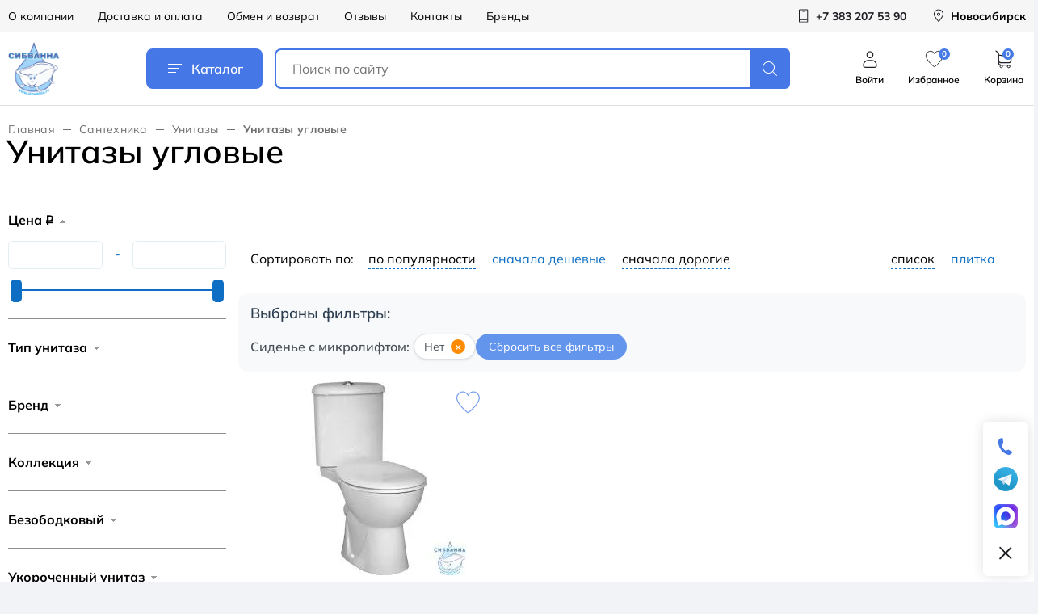

--- FILE ---
content_type: text/html; charset=UTF-8
request_url: https://sibvanna.ru/santekhnika/unitazy/unitazy_uglovye/?set_filter=y&FILTER_SIDENIE_S_MIKROLIFT_175=Y
body_size: 30211
content:
<!DOCTYPE html>
<html lang="ru">
<head>

    <title>Унитазы угловые в интернет-магазине Сибванна</title>

    <meta http-equiv="Content-Type" content="text/html; charset=UTF-8" />
<meta name="robots" content="index, follow" />
<meta name="keywords" content="Унитазы угловые" />
<meta name="description" content="?Заказать унитазы угловые по выгодным ценам ? Доставка по Новосибирску и России ? Товары в наличии на складе ? Скидки ? Кредит и рассрочка ✅ Гарантия от производителя" />
<script data-skip-moving="true">(function(w, d, n) {var cl = "bx-core";var ht = d.documentElement;var htc = ht ? ht.className : undefined;if (htc === undefined || htc.indexOf(cl) !== -1){return;}var ua = n.userAgent;if (/(iPad;)|(iPhone;)/i.test(ua)){cl += " bx-ios";}else if (/Windows/i.test(ua)){cl += ' bx-win';}else if (/Macintosh/i.test(ua)){cl += " bx-mac";}else if (/Linux/i.test(ua) && !/Android/i.test(ua)){cl += " bx-linux";}else if (/Android/i.test(ua)){cl += " bx-android";}cl += (/(ipad|iphone|android|mobile|touch)/i.test(ua) ? " bx-touch" : " bx-no-touch");cl += w.devicePixelRatio && w.devicePixelRatio >= 2? " bx-retina": " bx-no-retina";if (/AppleWebKit/.test(ua)){cl += " bx-chrome";}else if (/Opera/.test(ua)){cl += " bx-opera";}else if (/Firefox/.test(ua)){cl += " bx-firefox";}ht.className = htc ? htc + " " + cl : cl;})(window, document, navigator);</script>


<link href="/bitrix/js/ui/design-tokens/dist/ui.design-tokens.css?172918581226358" type="text/css"  rel="stylesheet" />
<link href="/bitrix/js/ui/fonts/opensans/ui.font.opensans.css?17103570782555" type="text/css"  rel="stylesheet" />
<link href="/bitrix/js/main/popup/dist/main.popup.bundle.css?172918608329852" type="text/css"  rel="stylesheet" />
<link href="/bitrix/cache/css/s1/main/page_1ba9a7d088b59716b26009f1224a2cf0/page_1ba9a7d088b59716b26009f1224a2cf0_v1.css?175623284372922" type="text/css"  rel="stylesheet" />
<link href="/bitrix/cache/css/s1/main/default_dc3265dd5bb636b2bfecfb4a9b153b92/default_dc3265dd5bb636b2bfecfb4a9b153b92_v1.css?176680861435305" type="text/css"  rel="stylesheet" />
<link href="/bitrix/cache/css/s1/main/template_e12d92e35dd0b5b4fde861c4e6bbbf92/template_e12d92e35dd0b5b4fde861c4e6bbbf92_v1.css?1767759154409569" type="text/css"  data-template-style="true" rel="stylesheet" />







<meta http-equiv="x-ua-compatible" content ie="edge">
<link rel="shortcut icon" href="/local/templates/main/images/favicon/favicon.ico" type="image/x-icon">
<meta name="viewport" content="width=device-width, initial-scale=1.0, user-scalable=yes, maximum-scale=5, minimum-scale=0.5">



    
    <link
            rel="stylesheet"
            href="https://cdn.jsdelivr.net/npm/@fancyapps/ui@6.0/dist/fancybox/fancybox.css"
    />
                    <!-- Yandex.Metrika counter -->
                <noscript>
            <div><img src="https://mc.yandex.ru/watch/49741111" style="position:absolute; left:-9999px;" alt=""/></div>
        </noscript>
        <!-- /Yandex.Metrika counter -->
    </head>
<body>
<div id="panel">
    </div>

<div id="wrapper">
    <header id="header" class="header">
        <div class="header-top hidden-sm">
            <div class="container header-container">
                
<div class="header-top-menu">
            <a href="/o-kompanii/" class="header-top-menu__item">О компании</a>
            <a href="/dostavka-i-oplata/" class="header-top-menu__item">Доставка и оплата</a>
            <a href="/exchange/" class="header-top-menu__item">Обмен и возврат</a>
            <a href="/reviews/" class="header-top-menu__item">Отзывы</a>
            <a href="/contacts/" class="header-top-menu__item">Контакты</a>
            <a href="/brands/" class="header-top-menu__item">Бренды</a>
    </div>
                
                

	<a href="tel:+73832075390" class="header-top-action">
		<span class="header-top-action__icon">
			<svg>
				<use href="/local/templates/main/icons/svg-sprite.svg#phone"></use>
			</svg>
		</span>
		<span class="header-top-action__text">+7 383 207 53 90</span>
	</a><a href="javascript:void(0)" class="header-top-action  city-head__link" style="text-decoration: none; color: black;" >
	<span class="header-top-action__icon">
		<svg>
			<use href="/local/templates/main/icons/svg-sprite.svg#pin"></use>
		</svg>
	</span>
    <span class="header-top-action__text"><span>Новосибирск</span>
</a>

            </div>
        </div>
        <div class="header-main">
            <div class="container header-container">
                                    <a href="/" class="logo">
                        <img src="/upload/resize_cache/webp/local/templates/main/images/new/logo.webp" alt="" class="logo__image"/>
                    </a>
                                <a href="javascript:void(0)" class="header-catalog-btn js-popup-catalog">
                    <span class="header-catalog-btn__icon"><i></i></span>
                    Каталог
                </a>
                <div class="header-search">
                    <a href="javascript:void(0)" class="header-search-toggle">
                        <svg>
                            <use href="/local/templates/main/icons/svg-sprite.svg#search"></use>
                        </svg>
                    </a>
                    <form action="/search/" class="header-search__form">
                        <input type="text" name="q" value=""
                               placeholder="Поиск по сайту"
                               class="header-search__input"/>
                        <button type="submit" class="header-search__button">
                            <svg>
                                <use href="/local/templates/main/icons/svg-sprite.svg#search"></use>
                            </svg>
                        </button>
                        <div class="header-search__back"></div>
                    </form>
                </div>
                <div class="header-main-actions hidden-sm">
                                            <a href="javascript:void(0)" class="header-main-action js__get_auth_form hidden-sm">
							<span class="header-main-action__icon">
								<svg>
									<use href="/local/templates/main/icons/svg-sprite.svg#user"></use>
								</svg>
							</span>
                            <span class="header-main-action__text">Войти</span>
                        </a>
                                        <a href="/lk/favorites/" class="header-main-action" id="header_favorites" >
						<span class="header-main-action__icon">
							<svg class="no-fill">
								<use href="/local/templates/main/icons/svg-sprite.svg#fav"></use>
							</svg>
							<span class="header-main-action__counter-label">0</span>
						</span>
                        <span class="header-main-action__text">Избранное</span>
                    </a>
                    <a href="/basket/" class="header-main-action">
						<span class="header-main-action__icon">
							<svg>
								<use href="/local/templates/main/icons/svg-sprite.svg#cart"></use>
							</svg>
						</span>
                        <span class="header-main-action__counter-label" id="basket-count" data-fuserid="142062615" >0</span>
                        <span class="header-main-action__text">Корзина</span>
                    </a>
                </div>
            </div>
        </div>
    </header>
    



    <section class="page-catalog">
        <div class="container">
            
<ul class="bread-crumbs">
			<li class="bread-crumbs__item" id="bx_breadcrumb_0" itemscope="" itemtype="http://data-vocabulary.org/Breadcrumb" itemref="bx_breadcrumb_1">
				<a href="/" title="Главная" itemprop="url" class="bread-crumbs__link">
					Главная
				</a>
			</li>
			<li class="bread-crumbs__item" id="bx_breadcrumb_1" itemscope="" itemtype="http://data-vocabulary.org/Breadcrumb" itemprop="child" itemref="bx_breadcrumb_2">
				<a href="/santekhnika/" title="Сантехника" itemprop="url" class="bread-crumbs__link">
					Сантехника
				</a>
			</li>
			<li class="bread-crumbs__item" id="bx_breadcrumb_2" itemscope="" itemtype="http://data-vocabulary.org/Breadcrumb" itemprop="child">
				<a href="/santekhnika/unitazy/" title="Унитазы" itemprop="url" class="bread-crumbs__link">
					Унитазы
				</a>
			</li>
			<li class="bread-crumbs__item">
				<div class="bread-crumbs__link bread-crumbs__link--last">Унитазы угловые</div>
			</li></ul>
            			<div  class="title-place"></div>
            
            <div class="catalog">

                <!--'start_frame_cache_smart_filter_frame'-->
                <div class="inner-sidebar">
                    <!--          <aside class="sidebar">-->
                                        <!--          </aside>-->

                    <div class="filter-block">
        <div class="filter-box">
        <div class="filter-head sm-visible">
            <div class="filter-box-close js-close-filter"><i class="icon-caret"></i><span>Фильтр</span></div>
            <a class="filter-btn-reset" href="/santekhnika/unitazy/unitazy_uglovye/"
               id="del_filter" name="del_filter"
               value="Сбросить">Сбросить всё</a>
        </div>
        <div class="filter-block__inner">
            <div class="bx_filter">
                <div class="bx_filter_section">
                    <form name="_form" action="/santekhnika/unitazy/unitazy_uglovye/" method="get"
                          class="smartfilter">
                                                        <div class="bx_filter_parameters_box active">
                                    <span class="bx_filter_container_modef"></span>
                                    <div class="bx_filter_parameters_box_title"
                                         onclick="smartFilter.hideFilterProps(this)">Цена <span class="rub">q</span></div>
                                    <div class="bx_filter_block">
                                        <div class="bx_filter_parameters_box_container">
                                            <div class="bx_filter_parameters_box_container_block">
                                                <div class="bx_filter_input_container">
                                                    <input
                                                            class="min-price"
                                                            type="text"
                                                            name="FILTER_P1_MIN"
                                                            id="FILTER_P1_MIN"
                                                            value=""
                                                            size="5"
                                                            onkeyup="smartFilter.keyup(this)"
                                                    />
                                                </div>
                                            </div>
                                            <div class="bx_filter_parameters_box_container_block">
                                                <div class="bx_filter_input_container">-</div>
                                            </div>
                                            <div class="bx_filter_parameters_box_container_block">
                                                <div class="bx_filter_input_container">
                                                    <input
                                                            class="max-price"
                                                            type="text"
                                                            name="FILTER_P1_MAX"
                                                            id="FILTER_P1_MAX"
                                                            value=""
                                                            size="5"
                                                            onkeyup="smartFilter.keyup(this)"
                                                    />
                                                </div>
                                            </div>
                                            <div style="clear: both;"></div>

                                            <div class="bx_ui_slider_track" id="drag_track_c4ca4238a0b923820dcc509a6f75849b">
                                                                                                <div class="bx_ui_slider_part p1"><span>22090.00</span></div>
                                                <div class="bx_ui_slider_part p2"><span>33390</span></div>
                                                <div class="bx_ui_slider_part p3"><span>44690</span></div>
                                                <div class="bx_ui_slider_part p4"><span>55990</span></div>
                                                <div class="bx_ui_slider_part p5"><span>67290.00</span></div>

                                                <div class="bx_ui_slider_pricebar_VD" style="left: 0;right: 0;"
                                                     id="colorUnavailableActive_c4ca4238a0b923820dcc509a6f75849b"></div>
                                                <div class="bx_ui_slider_pricebar_VN" style="left: 0;right: 0;"
                                                     id="colorAvailableInactive_c4ca4238a0b923820dcc509a6f75849b"></div>
                                                <div class="bx_ui_slider_pricebar_V" style="left: 0;right: 0;"
                                                     id="colorAvailableActive_c4ca4238a0b923820dcc509a6f75849b"></div>
                                                <div class="bx_ui_slider_range" id="drag_tracker_c4ca4238a0b923820dcc509a6f75849b" style="left: 0%; right: 0%;">
                                                    <a class="bx_ui_slider_handle left" style="left:0;" href="javascript:void(0)"
                                                       id="left_slider_c4ca4238a0b923820dcc509a6f75849b"></a>
                                                    <a class="bx_ui_slider_handle right" style="right:0;" href="javascript:void(0)"
                                                       id="right_slider_c4ca4238a0b923820dcc509a6f75849b"></a>
                                                </div>
                                            </div>
                                            <div style="opacity: 0;height: 1px;"></div>
                                        </div>
                                    </div>
                                </div>
                                                                                                                    <div class="bx_filter_parameters_box bx_box ">
                                <span class="bx_filter_container_modef"></span>
								                                <span class="bx-filter-container-hide visible-sm" hidden onclick="$('.filter-box-close').append('<span class=loader></span>'); smartFilter.hideFilterProps(this);this.hidden = true; $('.filter-box-close span.loader').remove();">Применить</span>
                                <div class="bx_filter_parameters_box_title"
                                     onclick="smartFilter.hideFilterProps(this)">Тип унитаза</div>
                                <div class="bx_filter_block bx_filter_fixed_block">
                                    <div class="bx_filter_block_head">
                                        <div class="bx_filter_block_head_inner sm-visible">
                                            <div class="filter-box-close"
                                                 onclick="smartFilter.hideFilterProps(this.parentNode.parentNode.parentNode)"><i class="icon-caret"></i>Тип унитаза</div>
                                            <a class="filter-btn-reset" href="/santekhnika/unitazy/unitazy_uglovye/"
                                               id="del_filter" name="del_filter"
                                               value="Сбросить">Сбросить всё</a>
                                        </div>
                                        <input type="text" class="bx_filter_search" placeholder="Поиск"/>
                                    </div>
                                    <div class="bx_filter_parameters_box_container" data-scrollbar="true">
                                                                                											                                            <label data-role="label_FILTER_TIP_UNITAZA_126"
                                                   class="bx_filter_param_label "
                                                   for="FILTER_TIP_UNITAZA_126">
										<span class="bx_filter_input_checkbox">
											<input
                                                    type="checkbox"
                                                    value="Y"
                                                    name="FILTER_TIP_UNITAZA_126"
                                                    id="FILTER_TIP_UNITAZA_126"
																								onclick="smartFilter.click(this)"
                                            />
											<span></span>
											<span class="bx_filter_param_text" title="Унитазы угловые">Унитазы угловые</span>
										</span>
                                            </label>
                                                                                                                    </div>
                                    <div class="catalog-filter__filter__link">
                                        <a href="javascript:void(0);" class="catalog-filter__show__list">
                                            <span class="show-all">Показать все</span>
                                            <span class="collapse-all">Свернуть</span>
                                        </a>
                                    </div>
                                    <div class="clb"></div>
                                </div>
                            </div>
                                                        <div class="bx_filter_parameters_box bx_box ">
                                <span class="bx_filter_container_modef"></span>
								                                <span class="bx-filter-container-hide visible-sm" hidden onclick="$('.filter-box-close').append('<span class=loader></span>'); smartFilter.hideFilterProps(this);this.hidden = true; $('.filter-box-close span.loader').remove();">Применить</span>
                                <div class="bx_filter_parameters_box_title"
                                     onclick="smartFilter.hideFilterProps(this)">Бренд</div>
                                <div class="bx_filter_block bx_filter_fixed_block">
                                    <div class="bx_filter_block_head">
                                        <div class="bx_filter_block_head_inner sm-visible">
                                            <div class="filter-box-close"
                                                 onclick="smartFilter.hideFilterProps(this.parentNode.parentNode.parentNode)"><i class="icon-caret"></i>Бренд</div>
                                            <a class="filter-btn-reset" href="/santekhnika/unitazy/unitazy_uglovye/"
                                               id="del_filter" name="del_filter"
                                               value="Сбросить">Сбросить всё</a>
                                        </div>
                                        <input type="text" class="bx_filter_search" placeholder="Поиск"/>
                                    </div>
                                    <div class="bx_filter_parameters_box_container" data-scrollbar="true">
                                                                                											                                            <label data-role="label_FILTER_BRAND_jacob-delafon"
                                                   class="bx_filter_param_label disabled"
                                                   for="FILTER_BRAND_jacob-delafon">
										<span class="bx_filter_input_checkbox">
											<input
                                                    type="checkbox"
                                                    value="Y"
                                                    name="FILTER_BRAND_jacob-delafon"
                                                    id="FILTER_BRAND_jacob-delafon"
																								onclick="smartFilter.click(this)"
                                            />
											<span></span>
											<span class="bx_filter_param_text" title="Jacob Delafon">Jacob Delafon</span>
										</span>
                                            </label>
                                        											                                            <label data-role="label_FILTER_BRAND_vitra"
                                                   class="bx_filter_param_label "
                                                   for="FILTER_BRAND_vitra">
										<span class="bx_filter_input_checkbox">
											<input
                                                    type="checkbox"
                                                    value="Y"
                                                    name="FILTER_BRAND_vitra"
                                                    id="FILTER_BRAND_vitra"
																								onclick="smartFilter.click(this)"
                                            />
											<span></span>
											<span class="bx_filter_param_text" title="Vitra">Vitra</span>
										</span>
                                            </label>
                                                                                                                    </div>
                                    <div class="catalog-filter__filter__link">
                                        <a href="javascript:void(0);" class="catalog-filter__show__list">
                                            <span class="show-all">Показать все</span>
                                            <span class="collapse-all">Свернуть</span>
                                        </a>
                                    </div>
                                    <div class="clb"></div>
                                </div>
                            </div>
                                                        <div class="bx_filter_parameters_box bx_box ">
                                <span class="bx_filter_container_modef"></span>
								                                <span class="bx-filter-container-hide visible-sm" hidden onclick="$('.filter-box-close').append('<span class=loader></span>'); smartFilter.hideFilterProps(this);this.hidden = true; $('.filter-box-close span.loader').remove();">Применить</span>
                                <div class="bx_filter_parameters_box_title"
                                     onclick="smartFilter.hideFilterProps(this)">Коллекция</div>
                                <div class="bx_filter_block bx_filter_fixed_block">
                                    <div class="bx_filter_block_head">
                                        <div class="bx_filter_block_head_inner sm-visible">
                                            <div class="filter-box-close"
                                                 onclick="smartFilter.hideFilterProps(this.parentNode.parentNode.parentNode)"><i class="icon-caret"></i>Коллекция</div>
                                            <a class="filter-btn-reset" href="/santekhnika/unitazy/unitazy_uglovye/"
                                               id="del_filter" name="del_filter"
                                               value="Сбросить">Сбросить всё</a>
                                        </div>
                                        <input type="text" class="bx_filter_search" placeholder="Поиск"/>
                                    </div>
                                    <div class="bx_filter_parameters_box_container" data-scrollbar="true">
                                                                                											                                            <label data-role="label_FILTER_COLLECTION_UNITAZY_750"
                                                   class="bx_filter_param_label "
                                                   for="FILTER_COLLECTION_UNITAZY_750">
										<span class="bx_filter_input_checkbox">
											<input
                                                    type="checkbox"
                                                    value="Y"
                                                    name="FILTER_COLLECTION_UNITAZY_750"
                                                    id="FILTER_COLLECTION_UNITAZY_750"
																								onclick="smartFilter.click(this)"
                                            />
											<span></span>
											<span class="bx_filter_param_text" title="Arkitekt ">Arkitekt </span>
										</span>
                                            </label>
                                        											                                            <label data-role="label_FILTER_COLLECTION_UNITAZY_1876"
                                                   class="bx_filter_param_label disabled"
                                                   for="FILTER_COLLECTION_UNITAZY_1876">
										<span class="bx_filter_input_checkbox">
											<input
                                                    type="checkbox"
                                                    value="Y"
                                                    name="FILTER_COLLECTION_UNITAZY_1876"
                                                    id="FILTER_COLLECTION_UNITAZY_1876"
																								onclick="smartFilter.click(this)"
                                            />
											<span></span>
											<span class="bx_filter_param_text" title="Odeon Up">Odeon Up</span>
										</span>
                                            </label>
                                                                                                                    </div>
                                    <div class="catalog-filter__filter__link">
                                        <a href="javascript:void(0);" class="catalog-filter__show__list">
                                            <span class="show-all">Показать все</span>
                                            <span class="collapse-all">Свернуть</span>
                                        </a>
                                    </div>
                                    <div class="clb"></div>
                                </div>
                            </div>
                                                        <div class="bx_filter_parameters_box bx_box ">
                                <span class="bx_filter_container_modef"></span>
								                                <span class="bx-filter-container-hide visible-sm" hidden onclick="$('.filter-box-close').append('<span class=loader></span>'); smartFilter.hideFilterProps(this);this.hidden = true; $('.filter-box-close span.loader').remove();">Применить</span>
                                <div class="bx_filter_parameters_box_title"
                                     onclick="smartFilter.hideFilterProps(this)">Безободковый</div>
                                <div class="bx_filter_block bx_filter_fixed_block">
                                    <div class="bx_filter_block_head">
                                        <div class="bx_filter_block_head_inner sm-visible">
                                            <div class="filter-box-close"
                                                 onclick="smartFilter.hideFilterProps(this.parentNode.parentNode.parentNode)"><i class="icon-caret"></i>Безободковый</div>
                                            <a class="filter-btn-reset" href="/santekhnika/unitazy/unitazy_uglovye/"
                                               id="del_filter" name="del_filter"
                                               value="Сбросить">Сбросить всё</a>
                                        </div>
                                        <input type="text" class="bx_filter_search" placeholder="Поиск"/>
                                    </div>
                                    <div class="bx_filter_parameters_box_container" data-scrollbar="true">
                                                                                											                                            <label data-role="label_FILTER_BEZOBODKOVYI_189"
                                                   class="bx_filter_param_label "
                                                   for="FILTER_BEZOBODKOVYI_189">
										<span class="bx_filter_input_checkbox">
											<input
                                                    type="checkbox"
                                                    value="Y"
                                                    name="FILTER_BEZOBODKOVYI_189"
                                                    id="FILTER_BEZOBODKOVYI_189"
																								onclick="smartFilter.click(this)"
                                            />
											<span></span>
											<span class="bx_filter_param_text" title="Нет">Нет</span>
										</span>
                                            </label>
                                                                                                                    </div>
                                    <div class="catalog-filter__filter__link">
                                        <a href="javascript:void(0);" class="catalog-filter__show__list">
                                            <span class="show-all">Показать все</span>
                                            <span class="collapse-all">Свернуть</span>
                                        </a>
                                    </div>
                                    <div class="clb"></div>
                                </div>
                            </div>
                                                        <div class="bx_filter_parameters_box bx_box ">
                                <span class="bx_filter_container_modef"></span>
								                                <span class="bx-filter-container-hide visible-sm" hidden onclick="$('.filter-box-close').append('<span class=loader></span>'); smartFilter.hideFilterProps(this);this.hidden = true; $('.filter-box-close span.loader').remove();">Применить</span>
                                <div class="bx_filter_parameters_box_title"
                                     onclick="smartFilter.hideFilterProps(this)">Укороченный унитаз</div>
                                <div class="bx_filter_block bx_filter_fixed_block">
                                    <div class="bx_filter_block_head">
                                        <div class="bx_filter_block_head_inner sm-visible">
                                            <div class="filter-box-close"
                                                 onclick="smartFilter.hideFilterProps(this.parentNode.parentNode.parentNode)"><i class="icon-caret"></i>Укороченный унитаз</div>
                                            <a class="filter-btn-reset" href="/santekhnika/unitazy/unitazy_uglovye/"
                                               id="del_filter" name="del_filter"
                                               value="Сбросить">Сбросить всё</a>
                                        </div>
                                        <input type="text" class="bx_filter_search" placeholder="Поиск"/>
                                    </div>
                                    <div class="bx_filter_parameters_box_container" data-scrollbar="true">
                                                                                											                                            <label data-role="label_FILTER_KOROTKIY_UNITAZ_170"
                                                   class="bx_filter_param_label "
                                                   for="FILTER_KOROTKIY_UNITAZ_170">
										<span class="bx_filter_input_checkbox">
											<input
                                                    type="checkbox"
                                                    value="Y"
                                                    name="FILTER_KOROTKIY_UNITAZ_170"
                                                    id="FILTER_KOROTKIY_UNITAZ_170"
																								onclick="smartFilter.click(this)"
                                            />
											<span></span>
											<span class="bx_filter_param_text" title="Нет">Нет</span>
										</span>
                                            </label>
                                                                                                                    </div>
                                    <div class="catalog-filter__filter__link">
                                        <a href="javascript:void(0);" class="catalog-filter__show__list">
                                            <span class="show-all">Показать все</span>
                                            <span class="collapse-all">Свернуть</span>
                                        </a>
                                    </div>
                                    <div class="clb"></div>
                                </div>
                            </div>
                                                        <div class="bx_filter_parameters_box bx_box active">
                                <span class="bx_filter_container_modef"></span>
								                                <span class="bx-filter-container-hide visible-sm" hidden onclick="$('.filter-box-close').append('<span class=loader></span>'); smartFilter.hideFilterProps(this);this.hidden = true; $('.filter-box-close span.loader').remove();">Применить</span>
                                <div class="bx_filter_parameters_box_title"
                                     onclick="smartFilter.hideFilterProps(this)">Сиденье с микролифтом</div>
                                <div class="bx_filter_block bx_filter_fixed_block">
                                    <div class="bx_filter_block_head">
                                        <div class="bx_filter_block_head_inner sm-visible">
                                            <div class="filter-box-close"
                                                 onclick="smartFilter.hideFilterProps(this.parentNode.parentNode.parentNode)"><i class="icon-caret"></i>Сиденье с микролифтом</div>
                                            <a class="filter-btn-reset" href="/santekhnika/unitazy/unitazy_uglovye/"
                                               id="del_filter" name="del_filter"
                                               value="Сбросить">Сбросить всё</a>
                                        </div>
                                        <input type="text" class="bx_filter_search" placeholder="Поиск"/>
                                    </div>
                                    <div class="bx_filter_parameters_box_container" data-scrollbar="true">
                                                                                											                                            <label data-role="label_FILTER_SIDENIE_S_MIKROLIFT_174"
                                                   class="bx_filter_param_label "
                                                   for="FILTER_SIDENIE_S_MIKROLIFT_174">
										<span class="bx_filter_input_checkbox">
											<input
                                                    type="checkbox"
                                                    value="Y"
                                                    name="FILTER_SIDENIE_S_MIKROLIFT_174"
                                                    id="FILTER_SIDENIE_S_MIKROLIFT_174"
																								onclick="smartFilter.click(this)"
                                            />
											<span></span>
											<span class="bx_filter_param_text" title="Да">Да</span>
										</span>
                                            </label>
                                        											                                            <label data-role="label_FILTER_SIDENIE_S_MIKROLIFT_175"
                                                   class="bx_filter_param_label "
                                                   for="FILTER_SIDENIE_S_MIKROLIFT_175">
										<span class="bx_filter_input_checkbox">
											<input
                                                    type="checkbox"
                                                    value="Y"
                                                    name="FILTER_SIDENIE_S_MIKROLIFT_175"
                                                    id="FILTER_SIDENIE_S_MIKROLIFT_175"
												checked="checked"												onclick="smartFilter.click(this)"
                                            />
											<span></span>
											<span class="bx_filter_param_text" title="Нет">Нет</span>
										</span>
                                            </label>
                                                                                                                    </div>
                                    <div class="catalog-filter__filter__link">
                                        <a href="javascript:void(0);" class="catalog-filter__show__list">
                                            <span class="show-all">Показать все</span>
                                            <span class="collapse-all">Свернуть</span>
                                        </a>
                                    </div>
                                    <div class="clb"></div>
                                </div>
                            </div>
                                                        <div class="bx_filter_parameters_box bx_box ">
                                <span class="bx_filter_container_modef"></span>
								                                <span class="bx-filter-container-hide visible-sm" hidden onclick="$('.filter-box-close').append('<span class=loader></span>'); smartFilter.hideFilterProps(this);this.hidden = true; $('.filter-box-close span.loader').remove();">Применить</span>
                                <div class="bx_filter_parameters_box_title"
                                     onclick="smartFilter.hideFilterProps(this)">Сиденье ультратонкое</div>
                                <div class="bx_filter_block bx_filter_fixed_block">
                                    <div class="bx_filter_block_head">
                                        <div class="bx_filter_block_head_inner sm-visible">
                                            <div class="filter-box-close"
                                                 onclick="smartFilter.hideFilterProps(this.parentNode.parentNode.parentNode)"><i class="icon-caret"></i>Сиденье ультратонкое</div>
                                            <a class="filter-btn-reset" href="/santekhnika/unitazy/unitazy_uglovye/"
                                               id="del_filter" name="del_filter"
                                               value="Сбросить">Сбросить всё</a>
                                        </div>
                                        <input type="text" class="bx_filter_search" placeholder="Поиск"/>
                                    </div>
                                    <div class="bx_filter_parameters_box_container" data-scrollbar="true">
                                                                                											                                            <label data-role="label_FILTER_SIDENYE_ULTRATOKOE_422"
                                                   class="bx_filter_param_label "
                                                   for="FILTER_SIDENYE_ULTRATOKOE_422">
										<span class="bx_filter_input_checkbox">
											<input
                                                    type="checkbox"
                                                    value="Y"
                                                    name="FILTER_SIDENYE_ULTRATOKOE_422"
                                                    id="FILTER_SIDENYE_ULTRATOKOE_422"
																								onclick="smartFilter.click(this)"
                                            />
											<span></span>
											<span class="bx_filter_param_text" title="Нет">Нет</span>
										</span>
                                            </label>
                                                                                                                    </div>
                                    <div class="catalog-filter__filter__link">
                                        <a href="javascript:void(0);" class="catalog-filter__show__list">
                                            <span class="show-all">Показать все</span>
                                            <span class="collapse-all">Свернуть</span>
                                        </a>
                                    </div>
                                    <div class="clb"></div>
                                </div>
                            </div>
                                                        <div class="bx_filter_parameters_box bx_box ">
                                <span class="bx_filter_container_modef"></span>
								                                <span class="bx-filter-container-hide visible-sm" hidden onclick="$('.filter-box-close').append('<span class=loader></span>'); smartFilter.hideFilterProps(this);this.hidden = true; $('.filter-box-close span.loader').remove();">Применить</span>
                                <div class="bx_filter_parameters_box_title"
                                     onclick="smartFilter.hideFilterProps(this)">Cиденье быстросъемное</div>
                                <div class="bx_filter_block bx_filter_fixed_block">
                                    <div class="bx_filter_block_head">
                                        <div class="bx_filter_block_head_inner sm-visible">
                                            <div class="filter-box-close"
                                                 onclick="smartFilter.hideFilterProps(this.parentNode.parentNode.parentNode)"><i class="icon-caret"></i>Cиденье быстросъемное</div>
                                            <a class="filter-btn-reset" href="/santekhnika/unitazy/unitazy_uglovye/"
                                               id="del_filter" name="del_filter"
                                               value="Сбросить">Сбросить всё</a>
                                        </div>
                                        <input type="text" class="bx_filter_search" placeholder="Поиск"/>
                                    </div>
                                    <div class="bx_filter_parameters_box_container" data-scrollbar="true">
                                                                                											                                            <label data-role="label_FILTER_SIDENY_BUSTROSEMNAY_177"
                                                   class="bx_filter_param_label "
                                                   for="FILTER_SIDENY_BUSTROSEMNAY_177">
										<span class="bx_filter_input_checkbox">
											<input
                                                    type="checkbox"
                                                    value="Y"
                                                    name="FILTER_SIDENY_BUSTROSEMNAY_177"
                                                    id="FILTER_SIDENY_BUSTROSEMNAY_177"
																								onclick="smartFilter.click(this)"
                                            />
											<span></span>
											<span class="bx_filter_param_text" title="Да">Да</span>
										</span>
                                            </label>
                                        											                                            <label data-role="label_FILTER_SIDENY_BUSTROSEMNAY_176"
                                                   class="bx_filter_param_label disabled"
                                                   for="FILTER_SIDENY_BUSTROSEMNAY_176">
										<span class="bx_filter_input_checkbox">
											<input
                                                    type="checkbox"
                                                    value="Y"
                                                    name="FILTER_SIDENY_BUSTROSEMNAY_176"
                                                    id="FILTER_SIDENY_BUSTROSEMNAY_176"
																								onclick="smartFilter.click(this)"
                                            />
											<span></span>
											<span class="bx_filter_param_text" title="Нет">Нет</span>
										</span>
                                            </label>
                                                                                                                    </div>
                                    <div class="catalog-filter__filter__link">
                                        <a href="javascript:void(0);" class="catalog-filter__show__list">
                                            <span class="show-all">Показать все</span>
                                            <span class="collapse-all">Свернуть</span>
                                        </a>
                                    </div>
                                    <div class="clb"></div>
                                </div>
                            </div>
                                                        <div class="bx_filter_parameters_box bx_box ">
                                <span class="bx_filter_container_modef"></span>
								                                <span class="bx-filter-container-hide visible-sm" hidden onclick="$('.filter-box-close').append('<span class=loader></span>'); smartFilter.hideFilterProps(this);this.hidden = true; $('.filter-box-close span.loader').remove();">Применить</span>
                                <div class="bx_filter_parameters_box_title"
                                     onclick="smartFilter.hideFilterProps(this)">Глубина, см</div>
                                <div class="bx_filter_block bx_filter_fixed_block">
                                    <div class="bx_filter_block_head">
                                        <div class="bx_filter_block_head_inner sm-visible">
                                            <div class="filter-box-close"
                                                 onclick="smartFilter.hideFilterProps(this.parentNode.parentNode.parentNode)"><i class="icon-caret"></i>Глубина, см</div>
                                            <a class="filter-btn-reset" href="/santekhnika/unitazy/unitazy_uglovye/"
                                               id="del_filter" name="del_filter"
                                               value="Сбросить">Сбросить всё</a>
                                        </div>
                                        <input type="text" class="bx_filter_search" placeholder="Поиск"/>
                                    </div>
                                    <div class="bx_filter_parameters_box_container" data-scrollbar="true">
                                                                                											                                            <label data-role="label_FILTER_GLUBINA_UNITAZA_65_см"
                                                   class="bx_filter_param_label disabled"
                                                   for="FILTER_GLUBINA_UNITAZA_65_см">
										<span class="bx_filter_input_checkbox">
											<input
                                                    type="checkbox"
                                                    value="Y"
                                                    name="FILTER_GLUBINA_UNITAZA_65_см"
                                                    id="FILTER_GLUBINA_UNITAZA_65_см"
																								onclick="smartFilter.click(this)"
                                            />
											<span></span>
											<span class="bx_filter_param_text" title="65 см">65 см</span>
										</span>
                                            </label>
                                        											                                            <label data-role="label_FILTER_GLUBINA_UNITAZA_76_см"
                                                   class="bx_filter_param_label "
                                                   for="FILTER_GLUBINA_UNITAZA_76_см">
										<span class="bx_filter_input_checkbox">
											<input
                                                    type="checkbox"
                                                    value="Y"
                                                    name="FILTER_GLUBINA_UNITAZA_76_см"
                                                    id="FILTER_GLUBINA_UNITAZA_76_см"
																								onclick="smartFilter.click(this)"
                                            />
											<span></span>
											<span class="bx_filter_param_text" title="76 см">76 см</span>
										</span>
                                            </label>
                                                                                                                    </div>
                                    <div class="catalog-filter__filter__link">
                                        <a href="javascript:void(0);" class="catalog-filter__show__list">
                                            <span class="show-all">Показать все</span>
                                            <span class="collapse-all">Свернуть</span>
                                        </a>
                                    </div>
                                    <div class="clb"></div>
                                </div>
                            </div>
                                                        <div class="bx_filter_parameters_box bx_box ">
                                <span class="bx_filter_container_modef"></span>
								                                <span class="bx-filter-container-hide visible-sm" hidden onclick="$('.filter-box-close').append('<span class=loader></span>'); smartFilter.hideFilterProps(this);this.hidden = true; $('.filter-box-close span.loader').remove();">Применить</span>
                                <div class="bx_filter_parameters_box_title"
                                     onclick="smartFilter.hideFilterProps(this)">Ширина, см</div>
                                <div class="bx_filter_block bx_filter_fixed_block">
                                    <div class="bx_filter_block_head">
                                        <div class="bx_filter_block_head_inner sm-visible">
                                            <div class="filter-box-close"
                                                 onclick="smartFilter.hideFilterProps(this.parentNode.parentNode.parentNode)"><i class="icon-caret"></i>Ширина, см</div>
                                            <a class="filter-btn-reset" href="/santekhnika/unitazy/unitazy_uglovye/"
                                               id="del_filter" name="del_filter"
                                               value="Сбросить">Сбросить всё</a>
                                        </div>
                                        <input type="text" class="bx_filter_search" placeholder="Поиск"/>
                                    </div>
                                    <div class="bx_filter_parameters_box_container" data-scrollbar="true">
                                                                                											                                            <label data-role="label_FILTER_SHIRINA_UNITAZA_36_см"
                                                   class="bx_filter_param_label "
                                                   for="FILTER_SHIRINA_UNITAZA_36_см">
										<span class="bx_filter_input_checkbox">
											<input
                                                    type="checkbox"
                                                    value="Y"
                                                    name="FILTER_SHIRINA_UNITAZA_36_см"
                                                    id="FILTER_SHIRINA_UNITAZA_36_см"
																								onclick="smartFilter.click(this)"
                                            />
											<span></span>
											<span class="bx_filter_param_text" title="36 см">36 см</span>
										</span>
                                            </label>
                                        											                                            <label data-role="label_FILTER_SHIRINA_UNITAZA_37_см"
                                                   class="bx_filter_param_label disabled"
                                                   for="FILTER_SHIRINA_UNITAZA_37_см">
										<span class="bx_filter_input_checkbox">
											<input
                                                    type="checkbox"
                                                    value="Y"
                                                    name="FILTER_SHIRINA_UNITAZA_37_см"
                                                    id="FILTER_SHIRINA_UNITAZA_37_см"
																								onclick="smartFilter.click(this)"
                                            />
											<span></span>
											<span class="bx_filter_param_text" title="37 см">37 см</span>
										</span>
                                            </label>
                                                                                                                    </div>
                                    <div class="catalog-filter__filter__link">
                                        <a href="javascript:void(0);" class="catalog-filter__show__list">
                                            <span class="show-all">Показать все</span>
                                            <span class="collapse-all">Свернуть</span>
                                        </a>
                                    </div>
                                    <div class="clb"></div>
                                </div>
                            </div>
                                                        <div class="bx_filter_parameters_box bx_box ">
                                <span class="bx_filter_container_modef"></span>
								                                <span class="bx-filter-container-hide visible-sm" hidden onclick="$('.filter-box-close').append('<span class=loader></span>'); smartFilter.hideFilterProps(this);this.hidden = true; $('.filter-box-close span.loader').remove();">Применить</span>
                                <div class="bx_filter_parameters_box_title"
                                     onclick="smartFilter.hideFilterProps(this)">Цвет сиденья</div>
                                <div class="bx_filter_block bx_filter_fixed_block">
                                    <div class="bx_filter_block_head">
                                        <div class="bx_filter_block_head_inner sm-visible">
                                            <div class="filter-box-close"
                                                 onclick="smartFilter.hideFilterProps(this.parentNode.parentNode.parentNode)"><i class="icon-caret"></i>Цвет сиденья</div>
                                            <a class="filter-btn-reset" href="/santekhnika/unitazy/unitazy_uglovye/"
                                               id="del_filter" name="del_filter"
                                               value="Сбросить">Сбросить всё</a>
                                        </div>
                                        <input type="text" class="bx_filter_search" placeholder="Поиск"/>
                                    </div>
                                    <div class="bx_filter_parameters_box_container" data-scrollbar="true">
                                                                                											                                            <label data-role="label_FILTER_COLOR_SEAT_270"
                                                   class="bx_filter_param_label "
                                                   for="FILTER_COLOR_SEAT_270">
										<span class="bx_filter_input_checkbox">
											<input
                                                    type="checkbox"
                                                    value="Y"
                                                    name="FILTER_COLOR_SEAT_270"
                                                    id="FILTER_COLOR_SEAT_270"
																								onclick="smartFilter.click(this)"
                                            />
											<span></span>
											<span class="bx_filter_param_text" title="Белый">Белый</span>
										</span>
                                            </label>
                                                                                                                    </div>
                                    <div class="catalog-filter__filter__link">
                                        <a href="javascript:void(0);" class="catalog-filter__show__list">
                                            <span class="show-all">Показать все</span>
                                            <span class="collapse-all">Свернуть</span>
                                        </a>
                                    </div>
                                    <div class="clb"></div>
                                </div>
                            </div>
                                                        <div class="bx_filter_parameters_box bx_box ">
                                <span class="bx_filter_container_modef"></span>
								                                <span class="bx-filter-container-hide visible-sm" hidden onclick="$('.filter-box-close').append('<span class=loader></span>'); smartFilter.hideFilterProps(this);this.hidden = true; $('.filter-box-close span.loader').remove();">Применить</span>
                                <div class="bx_filter_parameters_box_title"
                                     onclick="smartFilter.hideFilterProps(this)">Цвет унитаза</div>
                                <div class="bx_filter_block bx_filter_fixed_block">
                                    <div class="bx_filter_block_head">
                                        <div class="bx_filter_block_head_inner sm-visible">
                                            <div class="filter-box-close"
                                                 onclick="smartFilter.hideFilterProps(this.parentNode.parentNode.parentNode)"><i class="icon-caret"></i>Цвет унитаза</div>
                                            <a class="filter-btn-reset" href="/santekhnika/unitazy/unitazy_uglovye/"
                                               id="del_filter" name="del_filter"
                                               value="Сбросить">Сбросить всё</a>
                                        </div>
                                        <input type="text" class="bx_filter_search" placeholder="Поиск"/>
                                    </div>
                                    <div class="bx_filter_parameters_box_container" data-scrollbar="true">
                                                                                											                                            <label data-role="label_FILTER_COLOR_TUALET_178"
                                                   class="bx_filter_param_label "
                                                   for="FILTER_COLOR_TUALET_178">
										<span class="bx_filter_input_checkbox">
											<input
                                                    type="checkbox"
                                                    value="Y"
                                                    name="FILTER_COLOR_TUALET_178"
                                                    id="FILTER_COLOR_TUALET_178"
																								onclick="smartFilter.click(this)"
                                            />
											<span></span>
											<span class="bx_filter_param_text" title="Белый">Белый</span>
										</span>
                                            </label>
                                                                                                                    </div>
                                    <div class="catalog-filter__filter__link">
                                        <a href="javascript:void(0);" class="catalog-filter__show__list">
                                            <span class="show-all">Показать все</span>
                                            <span class="collapse-all">Свернуть</span>
                                        </a>
                                    </div>
                                    <div class="clb"></div>
                                </div>
                            </div>
                                                        <div class="bx_filter_parameters_box bx_box ">
                                <span class="bx_filter_container_modef"></span>
								                                <span class="bx-filter-container-hide visible-sm" hidden onclick="$('.filter-box-close').append('<span class=loader></span>'); smartFilter.hideFilterProps(this);this.hidden = true; $('.filter-box-close span.loader').remove();">Применить</span>
                                <div class="bx_filter_parameters_box_title"
                                     onclick="smartFilter.hideFilterProps(this)">Дизайн</div>
                                <div class="bx_filter_block bx_filter_fixed_block">
                                    <div class="bx_filter_block_head">
                                        <div class="bx_filter_block_head_inner sm-visible">
                                            <div class="filter-box-close"
                                                 onclick="smartFilter.hideFilterProps(this.parentNode.parentNode.parentNode)"><i class="icon-caret"></i>Дизайн</div>
                                            <a class="filter-btn-reset" href="/santekhnika/unitazy/unitazy_uglovye/"
                                               id="del_filter" name="del_filter"
                                               value="Сбросить">Сбросить всё</a>
                                        </div>
                                        <input type="text" class="bx_filter_search" placeholder="Поиск"/>
                                    </div>
                                    <div class="bx_filter_parameters_box_container" data-scrollbar="true">
                                                                                											                                            <label data-role="label_FILTER_DIZAIN_UNITAZA_191"
                                                   class="bx_filter_param_label "
                                                   for="FILTER_DIZAIN_UNITAZA_191">
										<span class="bx_filter_input_checkbox">
											<input
                                                    type="checkbox"
                                                    value="Y"
                                                    name="FILTER_DIZAIN_UNITAZA_191"
                                                    id="FILTER_DIZAIN_UNITAZA_191"
																								onclick="smartFilter.click(this)"
                                            />
											<span></span>
											<span class="bx_filter_param_text" title="овальный">овальный</span>
										</span>
                                            </label>
                                                                                                                    </div>
                                    <div class="catalog-filter__filter__link">
                                        <a href="javascript:void(0);" class="catalog-filter__show__list">
                                            <span class="show-all">Показать все</span>
                                            <span class="collapse-all">Свернуть</span>
                                        </a>
                                    </div>
                                    <div class="clb"></div>
                                </div>
                            </div>
                                                        <div class="bx_filter_parameters_box bx_box ">
                                <span class="bx_filter_container_modef"></span>
								                                <span class="bx-filter-container-hide visible-sm" hidden onclick="$('.filter-box-close').append('<span class=loader></span>'); smartFilter.hideFilterProps(this);this.hidden = true; $('.filter-box-close span.loader').remove();">Применить</span>
                                <div class="bx_filter_parameters_box_title"
                                     onclick="smartFilter.hideFilterProps(this)">Материал сиденья</div>
                                <div class="bx_filter_block bx_filter_fixed_block">
                                    <div class="bx_filter_block_head">
                                        <div class="bx_filter_block_head_inner sm-visible">
                                            <div class="filter-box-close"
                                                 onclick="smartFilter.hideFilterProps(this.parentNode.parentNode.parentNode)"><i class="icon-caret"></i>Материал сиденья</div>
                                            <a class="filter-btn-reset" href="/santekhnika/unitazy/unitazy_uglovye/"
                                               id="del_filter" name="del_filter"
                                               value="Сбросить">Сбросить всё</a>
                                        </div>
                                        <input type="text" class="bx_filter_search" placeholder="Поиск"/>
                                    </div>
                                    <div class="bx_filter_parameters_box_container" data-scrollbar="true">
                                                                                											                                            <label data-role="label_FILTER_MATERIAL_SIDENY_268"
                                                   class="bx_filter_param_label "
                                                   for="FILTER_MATERIAL_SIDENY_268">
										<span class="bx_filter_input_checkbox">
											<input
                                                    type="checkbox"
                                                    value="Y"
                                                    name="FILTER_MATERIAL_SIDENY_268"
                                                    id="FILTER_MATERIAL_SIDENY_268"
																								onclick="smartFilter.click(this)"
                                            />
											<span></span>
											<span class="bx_filter_param_text" title="Дюропласт">Дюропласт</span>
										</span>
                                            </label>
                                                                                                                    </div>
                                    <div class="catalog-filter__filter__link">
                                        <a href="javascript:void(0);" class="catalog-filter__show__list">
                                            <span class="show-all">Показать все</span>
                                            <span class="collapse-all">Свернуть</span>
                                        </a>
                                    </div>
                                    <div class="clb"></div>
                                </div>
                            </div>
                                                        <div class="bx_filter_parameters_box bx_box ">
                                <span class="bx_filter_container_modef"></span>
								                                <span class="bx-filter-container-hide visible-sm" hidden onclick="$('.filter-box-close').append('<span class=loader></span>'); smartFilter.hideFilterProps(this);this.hidden = true; $('.filter-box-close span.loader').remove();">Применить</span>
                                <div class="bx_filter_parameters_box_title"
                                     onclick="smartFilter.hideFilterProps(this)">Направление выпуска</div>
                                <div class="bx_filter_block bx_filter_fixed_block">
                                    <div class="bx_filter_block_head">
                                        <div class="bx_filter_block_head_inner sm-visible">
                                            <div class="filter-box-close"
                                                 onclick="smartFilter.hideFilterProps(this.parentNode.parentNode.parentNode)"><i class="icon-caret"></i>Направление выпуска</div>
                                            <a class="filter-btn-reset" href="/santekhnika/unitazy/unitazy_uglovye/"
                                               id="del_filter" name="del_filter"
                                               value="Сбросить">Сбросить всё</a>
                                        </div>
                                        <input type="text" class="bx_filter_search" placeholder="Поиск"/>
                                    </div>
                                    <div class="bx_filter_parameters_box_container" data-scrollbar="true">
                                                                                											                                            <label data-role="label_FILTER_NAPRAVLENIE_VYPUSKA_167"
                                                   class="bx_filter_param_label "
                                                   for="FILTER_NAPRAVLENIE_VYPUSKA_167">
										<span class="bx_filter_input_checkbox">
											<input
                                                    type="checkbox"
                                                    value="Y"
                                                    name="FILTER_NAPRAVLENIE_VYPUSKA_167"
                                                    id="FILTER_NAPRAVLENIE_VYPUSKA_167"
																								onclick="smartFilter.click(this)"
                                            />
											<span></span>
											<span class="bx_filter_param_text" title="Горизонтальное">Горизонтальное</span>
										</span>
                                            </label>
                                                                                                                    </div>
                                    <div class="catalog-filter__filter__link">
                                        <a href="javascript:void(0);" class="catalog-filter__show__list">
                                            <span class="show-all">Показать все</span>
                                            <span class="collapse-all">Свернуть</span>
                                        </a>
                                    </div>
                                    <div class="clb"></div>
                                </div>
                            </div>
                                                        <div class="bx_filter_parameters_box bx_box ">
                                <span class="bx_filter_container_modef"></span>
								                                <span class="bx-filter-container-hide visible-sm" hidden onclick="$('.filter-box-close').append('<span class=loader></span>'); smartFilter.hideFilterProps(this);this.hidden = true; $('.filter-box-close span.loader').remove();">Применить</span>
                                <div class="bx_filter_parameters_box_title"
                                     onclick="smartFilter.hideFilterProps(this)">Угловая конструкция</div>
                                <div class="bx_filter_block bx_filter_fixed_block">
                                    <div class="bx_filter_block_head">
                                        <div class="bx_filter_block_head_inner sm-visible">
                                            <div class="filter-box-close"
                                                 onclick="smartFilter.hideFilterProps(this.parentNode.parentNode.parentNode)"><i class="icon-caret"></i>Угловая конструкция</div>
                                            <a class="filter-btn-reset" href="/santekhnika/unitazy/unitazy_uglovye/"
                                               id="del_filter" name="del_filter"
                                               value="Сбросить">Сбросить всё</a>
                                        </div>
                                        <input type="text" class="bx_filter_search" placeholder="Поиск"/>
                                    </div>
                                    <div class="bx_filter_parameters_box_container" data-scrollbar="true">
                                                                                											                                            <label data-role="label_FILTER_UGLOVOY_UNITAZ_172"
                                                   class="bx_filter_param_label "
                                                   for="FILTER_UGLOVOY_UNITAZ_172">
										<span class="bx_filter_input_checkbox">
											<input
                                                    type="checkbox"
                                                    value="Y"
                                                    name="FILTER_UGLOVOY_UNITAZ_172"
                                                    id="FILTER_UGLOVOY_UNITAZ_172"
																								onclick="smartFilter.click(this)"
                                            />
											<span></span>
											<span class="bx_filter_param_text" title="Да">Да</span>
										</span>
                                            </label>
                                                                                                                    </div>
                                    <div class="catalog-filter__filter__link">
                                        <a href="javascript:void(0);" class="catalog-filter__show__list">
                                            <span class="show-all">Показать все</span>
                                            <span class="collapse-all">Свернуть</span>
                                        </a>
                                    </div>
                                    <div class="clb"></div>
                                </div>
                            </div>
                                                        <div class="bx_filter_parameters_box bx_box ">
                                <span class="bx_filter_container_modef"></span>
								                                <span class="bx-filter-container-hide visible-sm" hidden onclick="$('.filter-box-close').append('<span class=loader></span>'); smartFilter.hideFilterProps(this);this.hidden = true; $('.filter-box-close span.loader').remove();">Применить</span>
                                <div class="bx_filter_parameters_box_title"
                                     onclick="smartFilter.hideFilterProps(this)">Функция биде</div>
                                <div class="bx_filter_block bx_filter_fixed_block">
                                    <div class="bx_filter_block_head">
                                        <div class="bx_filter_block_head_inner sm-visible">
                                            <div class="filter-box-close"
                                                 onclick="smartFilter.hideFilterProps(this.parentNode.parentNode.parentNode)"><i class="icon-caret"></i>Функция биде</div>
                                            <a class="filter-btn-reset" href="/santekhnika/unitazy/unitazy_uglovye/"
                                               id="del_filter" name="del_filter"
                                               value="Сбросить">Сбросить всё</a>
                                        </div>
                                        <input type="text" class="bx_filter_search" placeholder="Поиск"/>
                                    </div>
                                    <div class="bx_filter_parameters_box_container" data-scrollbar="true">
                                                                                											                                            <label data-role="label_FILTER_FUNCTION_BIDE_179"
                                                   class="bx_filter_param_label "
                                                   for="FILTER_FUNCTION_BIDE_179">
										<span class="bx_filter_input_checkbox">
											<input
                                                    type="checkbox"
                                                    value="Y"
                                                    name="FILTER_FUNCTION_BIDE_179"
                                                    id="FILTER_FUNCTION_BIDE_179"
																								onclick="smartFilter.click(this)"
                                            />
											<span></span>
											<span class="bx_filter_param_text" title="Нет">Нет</span>
										</span>
                                            </label>
                                                                                                                    </div>
                                    <div class="catalog-filter__filter__link">
                                        <a href="javascript:void(0);" class="catalog-filter__show__list">
                                            <span class="show-all">Показать все</span>
                                            <span class="collapse-all">Свернуть</span>
                                        </a>
                                    </div>
                                    <div class="clb"></div>
                                </div>
                            </div>
                                                        <div class="bx_filter_parameters_box bx_box ">
                                <span class="bx_filter_container_modef"></span>
								                                <span class="bx-filter-container-hide visible-sm" hidden onclick="$('.filter-box-close').append('<span class=loader></span>'); smartFilter.hideFilterProps(this);this.hidden = true; $('.filter-box-close span.loader').remove();">Применить</span>
                                <div class="bx_filter_parameters_box_title"
                                     onclick="smartFilter.hideFilterProps(this)">Сиденье с функцией биде</div>
                                <div class="bx_filter_block bx_filter_fixed_block">
                                    <div class="bx_filter_block_head">
                                        <div class="bx_filter_block_head_inner sm-visible">
                                            <div class="filter-box-close"
                                                 onclick="smartFilter.hideFilterProps(this.parentNode.parentNode.parentNode)"><i class="icon-caret"></i>Сиденье с функцией биде</div>
                                            <a class="filter-btn-reset" href="/santekhnika/unitazy/unitazy_uglovye/"
                                               id="del_filter" name="del_filter"
                                               value="Сбросить">Сбросить всё</a>
                                        </div>
                                        <input type="text" class="bx_filter_search" placeholder="Поиск"/>
                                    </div>
                                    <div class="bx_filter_parameters_box_container" data-scrollbar="true">
                                                                                											                                            <label data-role="label_FILTER_SIDENIE_BIDE_299"
                                                   class="bx_filter_param_label "
                                                   for="FILTER_SIDENIE_BIDE_299">
										<span class="bx_filter_input_checkbox">
											<input
                                                    type="checkbox"
                                                    value="Y"
                                                    name="FILTER_SIDENIE_BIDE_299"
                                                    id="FILTER_SIDENIE_BIDE_299"
																								onclick="smartFilter.click(this)"
                                            />
											<span></span>
											<span class="bx_filter_param_text" title="Нет">Нет</span>
										</span>
                                            </label>
                                                                                                                    </div>
                                    <div class="catalog-filter__filter__link">
                                        <a href="javascript:void(0);" class="catalog-filter__show__list">
                                            <span class="show-all">Показать все</span>
                                            <span class="collapse-all">Свернуть</span>
                                        </a>
                                    </div>
                                    <div class="clb"></div>
                                </div>
                            </div>
                                                        <div class="bx_filter_parameters_box bx_box ">
                                <span class="bx_filter_container_modef"></span>
								                                <span class="bx-filter-container-hide visible-sm" hidden onclick="$('.filter-box-close').append('<span class=loader></span>'); smartFilter.hideFilterProps(this);this.hidden = true; $('.filter-box-close span.loader').remove();">Применить</span>
                                <div class="bx_filter_parameters_box_title"
                                     onclick="smartFilter.hideFilterProps(this)">Страна</div>
                                <div class="bx_filter_block bx_filter_fixed_block">
                                    <div class="bx_filter_block_head">
                                        <div class="bx_filter_block_head_inner sm-visible">
                                            <div class="filter-box-close"
                                                 onclick="smartFilter.hideFilterProps(this.parentNode.parentNode.parentNode)"><i class="icon-caret"></i>Страна</div>
                                            <a class="filter-btn-reset" href="/santekhnika/unitazy/unitazy_uglovye/"
                                               id="del_filter" name="del_filter"
                                               value="Сбросить">Сбросить всё</a>
                                        </div>
                                        <input type="text" class="bx_filter_search" placeholder="Поиск"/>
                                    </div>
                                    <div class="bx_filter_parameters_box_container" data-scrollbar="true">
                                                                                											                                            <label data-role="label_FILTER_COUNTRY_turcia"
                                                   class="bx_filter_param_label "
                                                   for="FILTER_COUNTRY_turcia">
										<span class="bx_filter_input_checkbox">
											<input
                                                    type="checkbox"
                                                    value="Y"
                                                    name="FILTER_COUNTRY_turcia"
                                                    id="FILTER_COUNTRY_turcia"
																								onclick="smartFilter.click(this)"
                                            />
											<span></span>
											<span class="bx_filter_param_text" title="Турция">Турция</span>
										</span>
                                            </label>
                                        											                                            <label data-role="label_FILTER_COUNTRY_france"
                                                   class="bx_filter_param_label disabled"
                                                   for="FILTER_COUNTRY_france">
										<span class="bx_filter_input_checkbox">
											<input
                                                    type="checkbox"
                                                    value="Y"
                                                    name="FILTER_COUNTRY_france"
                                                    id="FILTER_COUNTRY_france"
																								onclick="smartFilter.click(this)"
                                            />
											<span></span>
											<span class="bx_filter_param_text" title="Франция">Франция</span>
										</span>
                                            </label>
                                                                                                                    </div>
                                    <div class="catalog-filter__filter__link">
                                        <a href="javascript:void(0);" class="catalog-filter__show__list">
                                            <span class="show-all">Показать все</span>
                                            <span class="collapse-all">Свернуть</span>
                                        </a>
                                    </div>
                                    <div class="clb"></div>
                                </div>
                            </div>
                                                    <div class="clb"></div>
                        <div class="bx_filter_button_box active">
                            <div class="bx_filter_block">
                                <div class="bx_filter_parameters_box_container">
                                                                                                            <a class="filter-btn-reset sm-hidden"
                                       href="/santekhnika/unitazy/unitazy_uglovye/"
                                       id="del_filter" name="del_filter"
                                       value="Сбросить">Сбросить</a>
                                                                        <div class="bx_filter_popup_result right" id="modef" style="display:none"                                         style="display: inline-block;">
                                        <div class="bx_filter_popup_result__inner">
                                            <span class="count-items-filter">
                                        Выбрано: <span id="modef_num">0</span>                                        </span>
                                            <span class="arrow"></span>
                                            <a class="hide-link-popup"
                                               href="/santekhnika/unitazy/unitazy_uglovye/?set_filter=y&amp;FILTER_SIDENIE_S_MIKROLIFT_175=Y">Показать</a>
                                            <span class="show-products">Показать</span>
                                        </div>
                                    </div>
                                </div>
                            </div>
                        </div>
                    </form>
                    <div style="clear: both;"></div>
                </div>
            </div>
        </div>
    </div>
</div>
                </div>
                <!--'end_frame_cache_smart_filter_frame'-->
                <div class="catalog__inner">

                    
                                        <div id="comp_cc9c1d0f8573620196cab001723c95c0"><h1 class="title-h1 absoluteh1"> Унитазы угловые</h1>

            <div class="catalog-view" id="catalog">
                <div class="top_seo">                </div>
                <div class="fixed-scroll">
                                            <div class="sort-overlay"></div>
                                                <div class="sort-filter js-filter-open"></div>
                    					<div class="sort">
													<div class="sort__label">
								<span class="sort-text">Сортировать по:</span>
							</div>
							<div class="sort__content">
								<div class="sort__select" tabindex="-1">
									<!--<span class="sort-select"></span>-->
									<span class="sort-select">Сортировка <i></i></span>
								</div>
								<div class="sort__list">
																			<span class="sort-link "
											  id="top"
											  data-goto="?set_filter=y&FILTER_SIDENIE_S_MIKROLIFT_175=Y&sort=top">
												  по популярности										</span>
																				<span class="sort-link active"
											  id="price"
											  data-goto="?set_filter=y&FILTER_SIDENIE_S_MIKROLIFT_175=Y&sort=price">
												  сначала дешевые										</span>
																				<span class="sort-link "
											  id="price-"
											  data-goto="?set_filter=y&FILTER_SIDENIE_S_MIKROLIFT_175=Y&sort=price-">
												  сначала дорогие										</span>
																		</div>
							</div>
											</div>
                    <!--<div style="float: right;">
                        <i class="fa fa-list" id="spisok"></i>
                        <a id="plitka">плитка</a>
                    </div>-->
                    <div class="sort__list" id="display-variants" style="float: right;">
                        <span class="sort-link" id="spisok">список</span>
                        <span class="sort-link active" id="plitka">плитка</span>
                    </div>
                    <div class="view-box"></div>
                </div>
            </div>
                    <ul class="product-list">
            				<div class="selected-filters">
					<h3>Выбраны фильтры:</h3>
					<div class="filter-tags">
													<div class="filter-group">
								<span class="filter-group-name">Сиденье с микролифтом:</span>
																	<div class="filter-tag">
										<span class="filter-value">Нет</span>
										<a  
																							onclick="$('#FILTER_SIDENIE_S_MIKROLIFT_175').click();" 
																						class="filter-remove" title="Удалить"
										>
											×
										</a>
									</div>
															</div>
													<a href="/santekhnika/unitazy/unitazy_uglovye/" onclick="return true;" class="clear-all-filters">
								Сбросить все фильтры
							</a>
											</div>
				</div>
			                <li class="product" itemscope itemtype="http://schema.org/Product"
                    id="bx_3966226736_61661">
                    <!--  <form style="display:none" id="set_form_61661">
                        							<input type="hidden" name="products[61661][ID]" value="61661">
							<input type="hidden" name="products[61661][quantity]" value="1">
						                    </form> -->
					<a
							href="javascript:void(0)"
							data-id="61661"
							class="product-favorite js-favorite ">
						<!--TODO: in favorites class is-active-->
						<svg>
							<use href="/local/templates/main/icons/svg-sprite.svg#fav"></use>
						</svg>
					</a>
                    <div class="product-container"  >
                        <div id="product-img-61661"
                            class="product-img slider"
							onclick="document.location.href = '/santekhnika/unitazy/unitazy_uglovye/unitaz-napolnyy-uglovoy-vitra-arkitekt-9754b003-7200-s-bachkom-i-sidenem-/'; return false;">
                                                                                        <img loading="lazy"
                                    src='/upload/resize_cache/webp/resize_cache/iblock/c82/240_240_08c9f72579a46cfc787db6781aa28876f/28157_405094_bg.webp'                                     data-src="/upload/resize_cache/webp/resize_cache/iblock/c82/240_240_08c9f72579a46cfc787db6781aa28876f/28157_405094_bg.webp"
                                     id="bg-61661-main"
                                     itemprop="image"
                                     class="product-img__src "
                                     alt="Унитаз напольный угловой Vitra Arkitekt 9754B003-7200 с бачком и сиденьем ">
                                                                                            <img loading="lazy"
                                                                         data-src="/upload/resize_cache/webp/resize_cache/iblock/03b/240_240_08c9f72579a46cfc787db6781aa28876f/28157_522621_bg.webp"
                                     id="bg-61661-1"
                                     itemprop="image"
                                     class="product-img__src hid"
                                     alt="Унитаз напольный угловой Vitra Arkitekt 9754B003-7200 с бачком и сиденьем ">
                                                                                            <img loading="lazy"
                                                                         data-src="/upload/resize_cache/webp/resize_cache/iblock/099/240_240_08c9f72579a46cfc787db6781aa28876f/28157_405095_bg.webp"
                                     id="bg-61661-2"
                                     itemprop="image"
                                     class="product-img__src hid"
                                     alt="Унитаз напольный угловой Vitra Arkitekt 9754B003-7200 с бачком и сиденьем ">
                                                                                            <img loading="lazy"
                                                                         data-src="/upload/resize_cache/webp/resize_cache/iblock/1e1/240_240_08c9f72579a46cfc787db6781aa28876f/5645.webp"
                                     id="bg-61661-3"
                                     itemprop="image"
                                     class="product-img__src hid"
                                     alt="Унитаз напольный угловой Vitra Arkitekt 9754B003-7200 с бачком и сиденьем ">
                                                                                            <img loading="lazy"
                                                                         data-src="/upload/resize_cache/webp/resize_cache/iblock/e7e/240_240_08c9f72579a46cfc787db6781aa28876f/c20c83c866b4070a2622352cbd450928.webp"
                                     id="bg-61661-4"
                                     itemprop="image"
                                     class="product-img__src hid"
                                     alt="Унитаз напольный угловой Vitra Arkitekt 9754B003-7200 с бачком и сиденьем ">
                                                                                                                                                    <div class="section1" data-for="bg-61661-main">
                                    <div class="indicator indicator_full"></div>
                                </div>
                                                                                            <div class="section1" data-for="bg-61661-1">
                                    <div class="indicator "></div>
                                </div>
                                                                                            <div class="section1" data-for="bg-61661-2">
                                    <div class="indicator "></div>
                                </div>
                                                                                            <div class="section1" data-for="bg-61661-3">
                                    <div class="indicator "></div>
                                </div>
                                                                                            <div class="section1" data-for="bg-61661-4">
                                    <div class="indicator "></div>
                                </div>
                                                                                    </div>

                        <div class="product-content">
                            <div onclick="document.location.href ='/santekhnika/unitazy/unitazy_uglovye/unitaz-napolnyy-uglovoy-vitra-arkitekt-9754b003-7200-s-bachkom-i-sidenem-/'; return false;">
                                <a href="/santekhnika/unitazy/unitazy_uglovye/unitaz-napolnyy-uglovoy-vitra-arkitekt-9754b003-7200-s-bachkom-i-sidenem-/" itemprop="url"
                                   content="/santekhnika/unitazy/unitazy_uglovye/unitaz-napolnyy-uglovoy-vitra-arkitekt-9754b003-7200-s-bachkom-i-sidenem-/" class="product-title">
                                    <span itemprop="name">Унитаз напольный угловой Vitra Arkitekt 9754B003-7200 с бачком и сиденьем </span>
                                </a>
                                <div class="product-props">
                                                                            <div>
                                            <span class="product-props__name">Страна</span> <span
                                                    class="product-country__ico flag-icon flag-icon-tr"></span>
                                            <span class="product-props__value">Турция</span>
                                        </div>
									                                </div>
                                <div class="product-available">
						                                </div>
                            </div>
                            <div class="product-mobile-wrap">
                                <div class="price_block">
                                                                        <div class="product-price">
										22090                                        <span class="rub">q</span>
										                                                            <!---Если нет значения, элемент выводить, но добавлять аттрибут hidden--->
                                                                            </div>
                                </div>
                                <meta itemprop="description"
                                      content="Унитаз Vitra Arkitekt 9754B003-7200 угловой.

Характеристики:

Цвет: белый.
Материал: сантехнический фарфор - не впитывает грязь и сохраняет белизну долгие годы.
Полная глазуровка унитаза и выпуска до фановой трубы.
Технология VitrAclean - двуслойная глазуровка чаши унитаза, обеспечивает водоотталкивающие свойства и превосходную гигиеничность.
Для очистки поверхностей изделия не требуется дополнительная химическая обработка.
Глазурь VitrAhygiene - уничтожает 99,9 бактерий и препятствует их распространению.
100 проверка&nbsp;&nbsp;унитазов на отсутствие микротрещин - это повышенная прочность изделия: унитаз выдерживает нагрузку до 600 кг и отличается ударостойкостью.
Универсальный выпуск.
Механизм смыва 3/6 л от компании Oliveira &#40;Португалия&#41;.
Страхующая трубка перелива интегрирована в механизм смыва.
Сиденье с антибактериальными свойствами из Дюропласта.
Хромированные петли.
Низкий уровень шума благодаря механизму нижней подачи воды.
Габариты &#40;ШхВхД&#41;: 375х815х760 мм.
Высота чаши унитаза: 400 мм.
В комплекте поставки:

чаша унитаза;
бачок;
крышка-сиденье.">
                                <span itemprop="offers" itemscope="" itemtype="http://schema.org/Offer">
                                    <meta itemprop="price"
                                          content="22090">
                                    <meta itemprop="priceCurrency" content="RUB">
                                </span>
                                                                <form class="js__to_basket_line" id="set_form_61661">
                                    <div class="product-footer" style="padding-right: 0;">
                                                                                    <input type="hidden" name="products[61661][ID]"
                                                   value="61661">
                                            <input type="hidden" name="products[61661][quantity]"
                                                   value="1">
                                            <input type="hidden" name="type" value="simple">
                                        
                                        <input type="text" value="61661" name="testprod"
                                               style="display: none;">
										<input type="hidden" name="type" value="simple">

																					<button class="product-to-basket js_add2basket"
													data-id="61661"
													data-productName="Унитаз напольный угловой Vitra Arkitekt 9754B003-7200 с бачком и сиденьем "
													data-price="22090"
													data-brand="vitra"
													data-category="Сантехника/Унитазы/Унитазы угловые"
													data-name="В корзину"
											>В корзину</button>
										                                    </div>
                                </form>
                            </div>
                        </div>
                        <div class="product-info">
                                                    </div>
                    </div>
                </li>
                        </ul>
        

    

        
    <div class="seo_bottom">
        	<section class="section-seo-text">
		<div class="seo-text inner"></div>
	</section>    </div>




</div>                </div>
            </div>
        </div>
    </section>
    </div>
<a href="#" class="scrollToTop"></a>
<footer>
    <div class="footer">
        <div class="container footer-container">
            <div class="footer-top">
                
    <div class="footer-menu footer-toggle-wrap">
        <div class="footer-title">
            Компания
            <a href="javascript:void(0)" class="footer-toggle-btn"><i></i></a>
        </div>
        <div class="footer-menu__list footer-toggle-body">
                            <div class="footer-menu__item">
                    <a href="/o-kompanii/" class="footer-menu__link">О компании</a>
                </div>
                            <div class="footer-menu__item">
                    <a href="/brands/" class="footer-menu__link">Бренды</a>
                </div>
                            <div class="footer-menu__item">
                    <a href="/dostavka-i-oplata/" class="footer-menu__link">Доставка и оплата</a>
                </div>
                            <div class="footer-menu__item">
                    <a href="/exchange/" class="footer-menu__link">Обмен и возврат</a>
                </div>
                            <div class="footer-menu__item">
                    <a href="/reviews/" class="footer-menu__link">Отзывы</a>
                </div>
                            <div class="footer-menu__item">
                    <a href="/contacts/" class="footer-menu__link">Контакты</a>
                </div>
                    </div>
    </div>
                

    <div class="footer-menu footer-menu--columns footer-toggle-wrap">
        <div class="footer-title">
            Продукция
            <a href="javascript:void(0)" class="footer-toggle-btn"><i></i></a>
        </div>
        <div class="footer-menu__columns footer-toggle-body">
            <!--дизайн не оставил выбора, бэкендер, подели меню на колонки-->
                                        <div class="footer-menu__list">
                                                                    <div class="footer-menu__item" id="bx_4145281613_1071">
                            <a href="/santekhnika/vanny/"
                               class="footer-menu__link">Ванны</a>
                        </div>
                                                                    <div class="footer-menu__item" id="bx_4145281613_1073">
                            <a href="/santekhnika/mebel_dlya_vannoy_komnaty/"
                               class="footer-menu__link">Мебель для ванной</a>
                        </div>
                                                                    <div class="footer-menu__item" id="bx_4145281613_1074">
                            <a href="/santekhnika/installyatsii/"
                               class="footer-menu__link">Инсталяции, кнопки смыва</a>
                        </div>
                                                                    <div class="footer-menu__item" id="bx_4145281613_1072">
                            <a href="/santekhnika/unitazy/"
                               class="footer-menu__link">Унитазы</a>
                        </div>
                                                                    <div class="footer-menu__item" id="bx_4145281613_1075">
                            <a href="/santekhnika/smesiteli/"
                               class="footer-menu__link">Смесители</a>
                        </div>
                                                                    <div class="footer-menu__item" id="bx_4145281613_1076">
                            <a href="/santekhnika/dushevaya-programma/"
                               class="footer-menu__link">Душевая программа</a>
                        </div>
                                                                    <div class="footer-menu__item" id="bx_4145281613_1077">
                            <a href="/santekhnika/dushevye-ograzhdeniya-i-dveri/"
                               class="footer-menu__link">Кабины и ограждения</a>
                        </div>
                                                                    <div class="footer-menu__item" id="bx_4145281613_1090">
                            <a href="/santekhnika/dushevye-poddony/"
                               class="footer-menu__link">Душевые поддоны</a>
                        </div>
                                                                    <div class="footer-menu__item" id="bx_4145281613_1087">
                            <a href="/santekhnika/sifony/"
                               class="footer-menu__link">Сифоны и трапы</a>
                        </div>
                                                                    <div class="footer-menu__item" id="bx_4145281613_1079">
                            <a href="/teplotekhnika/polotentsesushiteli/"
                               class="footer-menu__link">Полотенцесушители</a>
                        </div>
                                    </div>
                            <div class="footer-menu__list">
                                                                    <div class="footer-menu__item" id="bx_4145281613_1078">
                            <a href="/santekhnika/rakoviny/"
                               class="footer-menu__link">Раковины</a>
                        </div>
                                                                    <div class="footer-menu__item" id="bx_4145281613_1085">
                            <a href="/santekhnika/kukhonnye_moyki/"
                               class="footer-menu__link">Кухонные мойки</a>
                        </div>
                                                                    <div class="footer-menu__item" id="bx_4145281613_1083">
                            <a href="/santekhnika/pissuary/"
                               class="footer-menu__link">Писсуары</a>
                        </div>
                                                                    <div class="footer-menu__item" id="bx_4145281613_1080">
                            <a href="/santekhnika/bide/"
                               class="footer-menu__link">Биде</a>
                        </div>
                                                                    <div class="footer-menu__item" id="bx_4145281613_1108">
                            <a href="/santekhnika/drenazhnye-kanaly-trapy/"
                               class="footer-menu__link">Дренажные каналы и трапы</a>
                        </div>
                                                                    <div class="footer-menu__item" id="bx_4145281613_1094">
                            <a href="/keramicheskaya_plitka/"
                               class="footer-menu__link">Керамическая плитка</a>
                        </div>
                                                                    <div class="footer-menu__item" id="bx_4145281613_1086">
                            <a href="/santekhnika/aksessuary_dlya_vannoy_komnaty/"
                               class="footer-menu__link">Аксессуары</a>
                        </div>
                                                                    <div class="footer-menu__item" id="bx_4145281613_1081">
                            <a href="/teplotekhnika/vodonagrevateli/"
                               class="footer-menu__link">Водонагреватели</a>
                        </div>
                                                                    <div class="footer-menu__item" id="bx_4145281613_1125">
                            <a href="/teplotekhnika/radiatory/"
                               class="footer-menu__link">Радиаторы</a>
                        </div>
                                                                    <div class="footer-menu__item" id="bx_4145281613_1130">
                            <a href="/teplotekhnika/dizayn-radiatory/"
                               class="footer-menu__link">Дизайн-радиаторы</a>
                        </div>
                                    </div>
                            <div class="footer-menu__list">
                                                                    <div class="footer-menu__item" id="bx_4145281613_1128">
                            <a href="/teplotekhnika/konvektory/"
                               class="footer-menu__link">Конвекторы</a>
                        </div>
                                                                    <div class="footer-menu__item" id="bx_4145281613_1082">
                            <a href="/konditsionery/"
                               class="footer-menu__link">Кондиционеры</a>
                        </div>
                                                                    <div class="footer-menu__item" id="bx_4145281613_1117">
                            <a href="/santekhnika/vytyazhnye-ventilyatory/"
                               class="footer-menu__link">Вытяжные вентиляторы</a>
                        </div>
                                                                    <div class="footer-menu__item" id="bx_4145281613_1088">
                            <a href="/santekhnika/montazhnyy-profil/"
                               class="footer-menu__link">Монтажный профиль</a>
                        </div>
                                                                    <div class="footer-menu__item" id="bx_4145281613_1089">
                            <a href="/santekhnika/sredstva-po-ukhodu/"
                               class="footer-menu__link">Средства по уходу</a>
                        </div>
                                                                    <div class="footer-menu__item" id="bx_4145281613_1084">
                            <a href="/teplotekhnika/teplye-poly/"
                               class="footer-menu__link">Теплые полы</a>
                        </div>
                                                                    <div class="footer-menu__item" id="bx_4145281613_1137">
                            <a href="/santekhnika/vstraivaemye-nishi/"
                               class="footer-menu__link">Встраиваемые ниши</a>
                        </div>
                                                                    <div class="footer-menu__item" id="bx_4145281613_1134">
                            <a href="/rasprodazha/"
                               class="footer-menu__link">Распродажа</a>
                        </div>
                                    </div>
                    </div>
    </div>
                <div class="footer-contacts">
    <div class="footer-title">Контакты</div>
    <div class="footer-contacts__link">
			 <a href="tel:+73832075390">+7 383 207 53 90</a>    </div>
    <div class="footer-contacts__link">
        <a href="mailto:hidrolux@mail.ru">hidrolux@mail.ru</a>
    </div>
            <div class="footer-contacts__address">
            630124, Новосибирск, Есенина, 67        </div>
        	<div class='footerSocialNetworks'>
				<a href="tg://resolve?domain=sibvanna0" class="chat-item" target="_blank">
			<i class="chat-item__icon is-telegram"></i>
		</a>
		<a href="https://max.ru/u/f9LHodD0cOJnSTe4yb0D_j_2lQnIEE0aObZS-VDlWr1QHUFNlkLGUhtskkQ" class="chat-item" target="_blank">
			<i class="chat-item__icon" style="background: url(/local/templates/main/css/../icons/max-messenger-logo.svg) no-repeat center;"></i>
		</a>
	</div>
</div>

            </div>
            <div class="footer-info">
                <div class="footer-oferta">Предоставленная на сайте информация не является публичной офертой</div>
                <div class="footer-info__col"><a href="/map.php">Карта сайта</a></div>
                <div class="footer-info__col"><a href="/policy/">Политика конфиденциальности</a></div>
                                <div class="footer-cards">
                    <img alt="" src="/local/templates/main/icons/visa.svg"/>
                    <img alt="" src="/local/templates/main/icons/mir.svg"/>
                    <img alt="" src="/local/templates/main/icons/mastercard.svg"/>
                </div>
            </div>
        </div>
    </div>
    
<div style="display:none">
    <div itemscope itemtype="http://schema.org/Organization">
        <span itemprop="name">Сибванна</span>
                                <div itemprop="address" itemscope itemtype="http://schema.org/PostalAddress">
                <span itemprop="streetAddress">Есенина, 67</span>
                <span itemprop="postalCode">630124</span>
                <span itemprop="addressLocality">Новосибирск</span>
            </div>
        					<span itemprop="telephone">+7 383 207 53 90</span>                    <span itemprop="email">hidrolux@mail.ru</span>
            </div>
</div>

</footer>

<div class="body-overlay-catalog">
    <div class="catalog-popup" id="scroll-menu">
        <div class="container">
            <div class="popup-close js-close-catalog hidden-sm"></div>
            <div class="catalog-popup__head">
                <div class="catalog-popup__title">Каталог</div>
                            </div>
            <div class="catalog-popup__inner">
                	<div class="catalog-category-list">
        			<div class="catalog-category__item">
				<a href="#" class="catalog-category__link is-parent">
					<div class="catalog-category__img">
						<img data-src="/upload/resize_cache/webp/iblock/d6e/1fpg8pboh6caylw9gnlz7hkm2wwypmzy/Foto_vanna_160kh160-pks.webp" alt="">
					</div>
					<div class="catalog-category__title ">Ванны</div>
					<div class="catalog-category__text"></div>
					<span class="catalog-category__arrow"><i></i></span>
				</a>
                					<div class="catalog-category__child">
						<div class="container">
							<a href="javascript:void(0);" class="popup-close js-close-catalog"></a>
							<a href="javascript:void(0);"
							   class="catalog-popup__back close-child-catalog"><i></i><span>Каталог</span></a>
							<div class="catalog-popup__title">Ванны</div>
							<div class="catalog-popup__inner">
								<div class="catalog-category-list">
                                    										<div class="catalog-category__item">
											<a href="/santekhnika/vanny/akrilovye/" class="catalog-category__link">
												<div class="catalog-category__img">
													<img data-src="/upload/resize_cache/webp/iblock/c5f/mstu4kqe61s694ut47up87032c4jxvyo/1c6abd303e3bb2eb19f3767c2ae6cee0.webp"
														 alt="">
												</div>
												<div class="catalog-category__title">Ванны Акриловые</div>
												<span class="catalog-category__arrow"><i></i></span>
											</a>
										</div>
                                    										<div class="catalog-category__item">
											<a href="/santekhnika/vanny/chugunnye/" class="catalog-category__link">
												<div class="catalog-category__img">
													<img data-src="/upload/resize_cache/webp/iblock/a3b/4ojljcl62mwsv321zensokdcb2mfscog/2024_09_03_14_52_00.webp"
														 alt="">
												</div>
												<div class="catalog-category__title">Ванны Чугунные</div>
												<span class="catalog-category__arrow"><i></i></span>
											</a>
										</div>
                                    										<div class="catalog-category__item">
											<a href="/santekhnika/vanny/stalnye/" class="catalog-category__link">
												<div class="catalog-category__img">
													<img data-src="/upload/resize_cache/webp/iblock/fa6/a1kg3rkjxne3naqt5lbwo26qq7n8aaig/7fe049eaf592c2464f30fbf8c1d2c9ec-copy.webp"
														 alt="">
												</div>
												<div class="catalog-category__title">Ванны Стальные</div>
												<span class="catalog-category__arrow"><i></i></span>
											</a>
										</div>
                                    										<div class="catalog-category__item">
											<a href="/santekhnika/vanny/iz-iskusstvennogo-kamnya/" class="catalog-category__link">
												<div class="catalog-category__img">
													<img data-src="/upload/resize_cache/webp/iblock/ee5/4epbuz6nkrtvj7vdiayjuk8djsytptq2/modern_bathtub_isolated_on_white_background-copy.webp"
														 alt="">
												</div>
												<div class="catalog-category__title">Ванны из искусственного камня</div>
												<span class="catalog-category__arrow"><i></i></span>
											</a>
										</div>
                                    										<div class="catalog-category__item">
											<a href="/santekhnika/vanny/iz-poliefirnoy-smoly/" class="catalog-category__link">
												<div class="catalog-category__img">
													<img data-src="/upload/resize_cache/webp/iblock/0af/70of3bs8lrq6efwhmd3irsm82eq1mbo4/VBT_6T01Bi_4-mal.webp"
														 alt="">
												</div>
												<div class="catalog-category__title">Из полиэфирной смолы</div>
												<span class="catalog-category__arrow"><i></i></span>
											</a>
										</div>
                                    										<div class="catalog-category__item">
											<a href="/santekhnika/vanny/utsenennye-vanny/" class="catalog-category__link">
												<div class="catalog-category__img">
													<img data-src="/upload/resize_cache/webp/iblock/7a0/w3fti2lyxb6yreufpv5kzgyc471cvp16/Bez-nazvaniya-_8_.webp"
														 alt="">
												</div>
												<div class="catalog-category__title">Уцененные ванны</div>
												<span class="catalog-category__arrow"><i></i></span>
											</a>
										</div>
                                    										<div class="catalog-category__item">
											<a href="/santekhnika/shtorki-dlya-vann/" class="catalog-category__link">
												<div class="catalog-category__img">
													<img data-src="/upload/resize_cache/webp/iblock/c37/92hnu3lmhrlotg1mbetg4esbxn00b2h2/SCREEN_SLB-copy.webp"
														 alt="">
												</div>
												<div class="catalog-category__title">Шторки для ванн</div>
												<span class="catalog-category__arrow"><i></i></span>
											</a>
										</div>
                                    										<div class="catalog-category__item">
											<a href="/santekhnika/karnizy-dlya-vann/" class="catalog-category__link">
												<div class="catalog-category__img">
													<img data-src="/upload/resize_cache/webp/iblock/b4e/z6sddihqxwc7kmhvdsjioyydv0rh9f71/karniz_dlya_vanni_aquanet_capri_polukrugliy_170h110_main_900x900-copy.webp"
														 alt="">
												</div>
												<div class="catalog-category__title">Карнизы для ванн</div>
												<span class="catalog-category__arrow"><i></i></span>
											</a>
										</div>
                                    										<div class="catalog-category__item">
											<a href="/santekhnika/podgolovniki-dlya-vann/" class="catalog-category__link">
												<div class="catalog-category__img">
													<img data-src="/upload/resize_cache/webp/iblock/9c6/7apj8u3w50eexotwq108dhmn8oz9jruy/mwr4w7r1ewcfu1qj49ambgvqdw9fhh75-copy.webp"
														 alt="">
												</div>
												<div class="catalog-category__title">Подголовники для ванн</div>
												<span class="catalog-category__arrow"><i></i></span>
											</a>
										</div>
                                    										<div class="catalog-category__item">
											<a href="santekhnika/dushevaya-programma/dushevye-sistemy/" class="catalog-category__link">
												<div class="catalog-category__img">
													<img data-src="/upload/resize_cache/webp/iblock/903/tqvfkyvr179wgs5emud34s7aw4z4zi1v/2024_09_02_16_50_43.webp"
														 alt="">
												</div>
												<div class="catalog-category__title">Душевые системы</div>
												<span class="catalog-category__arrow"><i></i></span>
											</a>
										</div>
                                    										<div class="catalog-category__item">
											<a href="/santekhnika/smesiteli/smesiteli-dlya-vanny-i-dusha/" class="catalog-category__link">
												<div class="catalog-category__img">
													<img data-src="/upload/resize_cache/webp/iblock/4dc/bj1z0dswe9q588zmwq8rvvi7ejvej7il/2024_09_03_15_25_56-copy.webp"
														 alt="">
												</div>
												<div class="catalog-category__title">Смесители для ванны</div>
												<span class="catalog-category__arrow"><i></i></span>
											</a>
										</div>
                                    										<div class="catalog-category__item">
											<a href="/santekhnika/sifony/sifony-dlya-vann/" class="catalog-category__link">
												<div class="catalog-category__img">
													<img data-src="/upload/resize_cache/webp/iblock/42e/1a27rinlp0dad5upjg9ya2lu463yji1j/alkaplast_a_507_black_1000x550-copy.webp"
														 alt="">
												</div>
												<div class="catalog-category__title">Сифоны для ванн</div>
												<span class="catalog-category__arrow"><i></i></span>
											</a>
										</div>
                                    								</div>
                                							</div>
						</div>
					</div>
                			</div>
        			<div class="catalog-category__item">
				<a href="#" class="catalog-category__link is-parent">
					<div class="catalog-category__img">
						<img data-src="/upload/resize_cache/webp/iblock/4bc/in9sx2ez7pvbplzkj4nzw1hhl28ovwel/URB0106W.webp" alt="">
					</div>
					<div class="catalog-category__title ">Мебель для ванной</div>
					<div class="catalog-category__text"></div>
					<span class="catalog-category__arrow"><i></i></span>
				</a>
                					<div class="catalog-category__child">
						<div class="container">
							<a href="javascript:void(0);" class="popup-close js-close-catalog"></a>
							<a href="javascript:void(0);"
							   class="catalog-popup__back close-child-catalog"><i></i><span>Каталог</span></a>
							<div class="catalog-popup__title">Мебель для ванной</div>
							<div class="catalog-popup__inner">
								<div class="catalog-category-list">
                                    										<div class="catalog-category__item">
											<a href="/santekhnika/mebel_dlya_vannoy_komnaty/tumby-s-rakovinami/" class="catalog-category__link">
												<div class="catalog-category__img">
													<img data-src="/upload/resize_cache/webp/iblock/e7e/reg36n9vp4wa3k5rt8ayzya8rgogmuel/URB0106W.webp"
														 alt="">
												</div>
												<div class="catalog-category__title">Тумбы с раковинами</div>
												<span class="catalog-category__arrow"><i></i></span>
											</a>
										</div>
                                    										<div class="catalog-category__item">
											<a href="/santekhnika/mebel_dlya_vannoy_komnaty/shkafy-penaly-komody/" class="catalog-category__link">
												<div class="catalog-category__img">
													<img data-src="/upload/resize_cache/webp/iblock/c43/3yc070rixpv3ehdnjejyqdk2hqdakgtj/135400_2166758_bg-copy.webp"
														 alt="">
												</div>
												<div class="catalog-category__title">Пеналы</div>
												<span class="catalog-category__arrow"><i></i></span>
											</a>
										</div>
                                    										<div class="catalog-category__item">
											<a href="/santekhnika/mebel_dlya_vannoy_komnaty/tumby-dlya-stiralnykh-mashin/" class="catalog-category__link">
												<div class="catalog-category__img">
													<img data-src="/upload/resize_cache/webp/iblock/793/lpqsy82axi579lff72acdogcd9uqzv8f/357fdd9ac5943804f7929015341eb311-copy.webp"
														 alt="">
												</div>
												<div class="catalog-category__title">Тумбы для стиральных машин</div>
												<span class="catalog-category__arrow"><i></i></span>
											</a>
										</div>
                                    										<div class="catalog-category__item">
											<a href="/santekhnika/mebel_dlya_vannoy_komnaty/zerkala/" class="catalog-category__link">
												<div class="catalog-category__img">
													<img data-src="/upload/resize_cache/webp/iblock/09d/os9w49o8yxaat3sb647zv9zte9gydl3g/2024_09_03_15_39_04-copy.webp"
														 alt="">
												</div>
												<div class="catalog-category__title">Зеркала</div>
												<span class="catalog-category__arrow"><i></i></span>
											</a>
										</div>
                                    										<div class="catalog-category__item">
											<a href="/santekhnika/mebel_dlya_vannoy_komnaty/stoleshnitsy/" class="catalog-category__link">
												<div class="catalog-category__img">
													<img data-src="/upload/resize_cache/webp/iblock/6fe/p3nedwmuio37fdze392jkdu6lk54e0b0/2024_09_03_15_41_19-copy.webp"
														 alt="">
												</div>
												<div class="catalog-category__title">Столешницы</div>
												<span class="catalog-category__arrow"><i></i></span>
											</a>
										</div>
                                    										<div class="catalog-category__item">
											<a href="/santekhnika/mebel_dlya_vannoy_komnaty/komody/" class="catalog-category__link">
												<div class="catalog-category__img">
													<img data-src="/upload/resize_cache/webp/iblock/54b/fd2n6uu6z2l3rjwn8tcbk83nlrc82f7q/2024_09_03_15_45_41-copy.webp"
														 alt="">
												</div>
												<div class="catalog-category__title">Комоды</div>
												<span class="catalog-category__arrow"><i></i></span>
											</a>
										</div>
                                    										<div class="catalog-category__item">
											<a href="/santekhnika/mebel_dlya_vannoy_komnaty/shkafy/" class="catalog-category__link">
												<div class="catalog-category__img">
													<img data-src="/upload/resize_cache/webp/iblock/63a/w37jf6697ywmhx34w76yg9twiqed9vvq/Agr.04.06.webp"
														 alt="">
												</div>
												<div class="catalog-category__title">Шкафы</div>
												<span class="catalog-category__arrow"><i></i></span>
											</a>
										</div>
                                    								</div>
                                							</div>
						</div>
					</div>
                			</div>
        			<div class="catalog-category__item">
				<a href="#" class="catalog-category__link is-parent">
					<div class="catalog-category__img">
						<img data-src="/upload/resize_cache/webp/iblock/2f5/2uqsevthv4s3jhyqz8f9peekm4jnpm1i/bedcdea83a8b82450039a1c19b6f18f6-copy.webp" alt="">
					</div>
					<div class="catalog-category__title ">Инсталяции, кнопки смыва</div>
					<div class="catalog-category__text"></div>
					<span class="catalog-category__arrow"><i></i></span>
				</a>
                					<div class="catalog-category__child">
						<div class="container">
							<a href="javascript:void(0);" class="popup-close js-close-catalog"></a>
							<a href="javascript:void(0);"
							   class="catalog-popup__back close-child-catalog"><i></i><span>Каталог</span></a>
							<div class="catalog-popup__title">Инсталяции, кнопки смыва</div>
							<div class="catalog-popup__inner">
								<div class="catalog-category-list">
                                    										<div class="catalog-category__item">
											<a href="/santekhnika/installyatsii/installyatsii-v-komplekte-s-unitazom/" class="catalog-category__link">
												<div class="catalog-category__img">
													<img data-src="/upload/resize_cache/webp/iblock/036/oqxgywdltav5hx21t8zundoynze64ddw/bedcdea83a8b82450039a1c19b6f18f6-copy.webp"
														 alt="">
												</div>
												<div class="catalog-category__title">Инсталляции в комплекте с унитазом</div>
												<span class="catalog-category__arrow"><i></i></span>
											</a>
										</div>
                                    										<div class="catalog-category__item">
											<a href="/santekhnika/installyatsii/installyatsii-dlya-unitazov/" class="catalog-category__link">
												<div class="catalog-category__img">
													<img data-src="/upload/resize_cache/webp/iblock/682/9do7jcy5nnwe5lmdiqehgdwrj0re5ngq/2024_09_03_15_56_01-copy.webp"
														 alt="">
												</div>
												<div class="catalog-category__title">Инсталляции для унитазов</div>
												<span class="catalog-category__arrow"><i></i></span>
											</a>
										</div>
                                    										<div class="catalog-category__item">
											<a href="/santekhnika/installyatsii/installyatsii-dlya-bide/" class="catalog-category__link">
												<div class="catalog-category__img">
													<img data-src="/upload/resize_cache/webp/iblock/4bb/rrsdv608lrp13owgvauu3x6cr9cvmqow/f9325c4e584d2c25db9d4d6cfd2269c3-copy.webp"
														 alt="">
												</div>
												<div class="catalog-category__title">Инсталляции для биде</div>
												<span class="catalog-category__arrow"><i></i></span>
											</a>
										</div>
                                    										<div class="catalog-category__item">
											<a href="/santekhnika/installyatsii/installyatsii-dlya-rakovin/" class="catalog-category__link">
												<div class="catalog-category__img">
													<img data-src="/upload/resize_cache/webp/iblock/35d/kmt6pbrvg9x8kyu1rqhtnna66xbdnrva/3059.750x0-copy.webp"
														 alt="">
												</div>
												<div class="catalog-category__title">Инсталляции для раковин</div>
												<span class="catalog-category__arrow"><i></i></span>
											</a>
										</div>
                                    										<div class="catalog-category__item">
											<a href="/santekhnika/installyatsii/bachki/" class="catalog-category__link">
												<div class="catalog-category__img">
													<img data-src="/upload/resize_cache/webp/iblock/a2d/vjxi0arn48yesjsecbqnqpq911xfsdjx/e4da3b7fbbce2345d7772b0674a318d5-copy.webp"
														 alt="">
												</div>
												<div class="catalog-category__title">Бачки для инсталляций</div>
												<span class="catalog-category__arrow"><i></i></span>
											</a>
										</div>
                                    										<div class="catalog-category__item">
											<a href="/santekhnika/installyatsii/installyatsii-dlya-pissuarov/" class="catalog-category__link">
												<div class="catalog-category__img">
													<img data-src="/upload/resize_cache/webp/iblock/0e5/yu2vtiykwxhakk6nyvbraysj8nw9f8sm/multifile_2911_9320008-copy.webp"
														 alt="">
												</div>
												<div class="catalog-category__title">Инсталляции для писсуаров</div>
												<span class="catalog-category__arrow"><i></i></span>
											</a>
										</div>
                                    										<div class="catalog-category__item">
											<a href="/santekhnika/installyatsii/montazhnyy-profil/" class="catalog-category__link">
												<div class="catalog-category__img">
													<img data-src="/upload/resize_cache/webp/iblock/e08/o3z4n76w32mm2qwvvzux9wf560fro368/Bez_nazvaniya_2_.webp"
														 alt="">
												</div>
												<div class="catalog-category__title">Монтажный профиль</div>
												<span class="catalog-category__arrow"><i></i></span>
											</a>
										</div>
                                    										<div class="catalog-category__item">
											<a href="/santekhnika/installyatsii/installyatsiya-dlya-podvesnogo-unitaza-s-impulsnym-smyvom/" class="catalog-category__link">
												<div class="catalog-category__img">
													<img data-src="/upload/resize_cache/webp/iblock/c31/ephu1qunj3ynr5amthrulhdxns4x3zi9/installyatsiya_abber_ac0101p_dlya_podvesnogo_bide_i_unitaza_s_impulsnym_smyvom_kg_big_5609_c35b-copy.webp"
														 alt="">
												</div>
												<div class="catalog-category__title">Инсталляция для подвесного унитаза с импульсным смывом</div>
												<span class="catalog-category__arrow"><i></i></span>
											</a>
										</div>
                                    										<div class="catalog-category__item">
											<a href="/santekhnika/installyatsii/klavishi-smyva/" class="catalog-category__link">
												<div class="catalog-category__img">
													<img data-src="/upload/resize_cache/webp/iblock/86a/b1dy5zgfgvuj6kcj9pilxvazhfbljwnz/ea4c5a61ed83c6697564e4e6dc0f4fda.webp"
														 alt="">
												</div>
												<div class="catalog-category__title">Клавиши смыва</div>
												<span class="catalog-category__arrow"><i></i></span>
											</a>
										</div>
                                    										<div class="catalog-category__item">
											<a href="/santekhnika/smesiteli/smesiteli-s-gigienicheskim-dushem/" class="catalog-category__link">
												<div class="catalog-category__img">
													<img data-src="/upload/resize_cache/webp/iblock/196/bb6zcjeoi6wcs8b2vtcokihji3bler7d/9f61408e3afb633e50cdf1b20de6f466-copy.webp"
														 alt="">
												</div>
												<div class="catalog-category__title">Смесители с гигиеническим душем</div>
												<span class="catalog-category__arrow"><i></i></span>
											</a>
										</div>
                                    										<div class="catalog-category__item">
											<a href="/santekhnika/unitazy/unitazy_podvesnye/" class="catalog-category__link">
												<div class="catalog-category__img">
													<img data-src="/upload/resize_cache/webp/iblock/648/19su16u7zbtcuv7jb3lgmwpajk7r3ikx/d72a7c182a8641a2a4a10ee19601d5ea-copy.webp"
														 alt="">
												</div>
												<div class="catalog-category__title">Унитазы подвесные</div>
												<span class="catalog-category__arrow"><i></i></span>
											</a>
										</div>
                                    										<div class="catalog-category__item">
											<a href="/santekhnika/installyatsii/komplektuyushchie-dlya-instalyatsiy/" class="catalog-category__link">
												<div class="catalog-category__img">
													<img data-src="/upload/resize_cache/webp/iblock/e69/bf4gmrk883d8vk1x64yjlceius5cyzdw/2024_09_03_16_22_09-copy.webp"
														 alt="">
												</div>
												<div class="catalog-category__title">Комплектующие для инсталяций</div>
												<span class="catalog-category__arrow"><i></i></span>
											</a>
										</div>
                                    								</div>
                                							</div>
						</div>
					</div>
                			</div>
        			<div class="catalog-category__item">
				<a href="#" class="catalog-category__link is-parent">
					<div class="catalog-category__img">
						<img data-src="/upload/resize_cache/webp/iblock/f1e/dm4z84zm9s5j9d386hcxwik80auuuvp7/d72a7c182a8641a2a4a10ee19601d5ea-copy.webp" alt="">
					</div>
					<div class="catalog-category__title ">Унитазы</div>
					<div class="catalog-category__text"></div>
					<span class="catalog-category__arrow"><i></i></span>
				</a>
                					<div class="catalog-category__child">
						<div class="container">
							<a href="javascript:void(0);" class="popup-close js-close-catalog"></a>
							<a href="javascript:void(0);"
							   class="catalog-popup__back close-child-catalog"><i></i><span>Каталог</span></a>
							<div class="catalog-popup__title">Унитазы</div>
							<div class="catalog-popup__inner">
								<div class="catalog-category-list">
                                    										<div class="catalog-category__item">
											<a href="/santekhnika/unitazy/unitazy_podvesnye/" class="catalog-category__link">
												<div class="catalog-category__img">
													<img data-src="/upload/resize_cache/webp/iblock/fb5/1524tyt2mfuhzqj7guk6yt7nue49nuxd/d72a7c182a8641a2a4a10ee19601d5ea-copy.webp"
														 alt="">
												</div>
												<div class="catalog-category__title">Унитазы подвесные</div>
												<span class="catalog-category__arrow"><i></i></span>
											</a>
										</div>
                                    										<div class="catalog-category__item">
											<a href="/santekhnika/unitazy/unitazy-s-bachkom/" class="catalog-category__link">
												<div class="catalog-category__img">
													<img data-src="/upload/resize_cache/webp/iblock/a4e/m7u574xr2a8coe7s7yf65pqtgf2dva9t/9kddsfua1lg3ulbpkixx2ho5dc9dzk1m-copy.webp"
														 alt="">
												</div>
												<div class="catalog-category__title">Унитазы с бачком</div>
												<span class="catalog-category__arrow"><i></i></span>
											</a>
										</div>
                                    										<div class="catalog-category__item">
											<a href="/santekhnika/unitazy/unitazy_pristavnye/" class="catalog-category__link">
												<div class="catalog-category__img">
													<img data-src="/upload/resize_cache/webp/iblock/1c2/tjc9pj8snfruohk1wvsmfqi9664oiwxk/unitaz_abber_rechteck_ac1213p_pristavnoy_belyy_s_impulsnym_smyvom_kg_big_6195.webp"
														 alt="">
												</div>
												<div class="catalog-category__title">Унитазы приставные</div>
												<span class="catalog-category__arrow"><i></i></span>
											</a>
										</div>
                                    										<div class="catalog-category__item">
											<a href="/santekhnika/unitazy/unitazy_uglovye/" class="catalog-category__link">
												<div class="catalog-category__img">
													<img data-src="/upload/resize_cache/webp/iblock/a34/9w1f8pbq65k86k7s81f7yglnefbw320i/112cy8qhqamxuz9_aed1b9a5-copy.webp"
														 alt="">
												</div>
												<div class="catalog-category__title">Унитазы угловые</div>
												<span class="catalog-category__arrow"><i></i></span>
											</a>
										</div>
                                    										<div class="catalog-category__item">
											<a href="/santekhnika/smesiteli/smesiteli-s-gigienicheskim-dushem/" class="catalog-category__link">
												<div class="catalog-category__img">
													<img data-src="/upload/resize_cache/webp/iblock/2ea/u8saq47bdkmys5detdht47qkq9mk6ki4/9f61408e3afb633e50cdf1b20de6f466-copy.webp"
														 alt="">
												</div>
												<div class="catalog-category__title">Смесители с гигиеническим душем</div>
												<span class="catalog-category__arrow"><i></i></span>
											</a>
										</div>
                                    										<div class="catalog-category__item">
											<a href="/santekhnika/installyatsii/installyatsii-dlya-unitazov/" class="catalog-category__link">
												<div class="catalog-category__img">
													<img data-src="/upload/resize_cache/webp/iblock/3ea/aoz8xxsxfcx607p79kwd6p4104wr4oww/2024_09_03_15_56_01-copy.webp"
														 alt="">
												</div>
												<div class="catalog-category__title">Инсталляции для унитазов</div>
												<span class="catalog-category__arrow"><i></i></span>
											</a>
										</div>
                                    										<div class="catalog-category__item">
											<a href="/santekhnika/installyatsii/installyatsii-v-komplekte-s-unitazom/" class="catalog-category__link">
												<div class="catalog-category__img">
													<img data-src="/upload/resize_cache/webp/iblock/f18/rvgm1bleajtrz3k29rozcrulaydgvljw/bedcdea83a8b82450039a1c19b6f18f6-copy.webp"
														 alt="">
												</div>
												<div class="catalog-category__title">Инсталляции в комплекте с унитазом</div>
												<span class="catalog-category__arrow"><i></i></span>
											</a>
										</div>
                                    										<div class="catalog-category__item">
											<a href="/santekhnika/aksessuary_dlya_vannoy_komnaty/bumagaderzhateli/" class="catalog-category__link">
												<div class="catalog-category__img">
													<img data-src="/upload/resize_cache/webp/iblock/4b5/0nc1zlnxx999b31k7m7b3qhh1l061fiz/bumagoderzhatel_timo_petruma_15242_03_chernyy_kg_big_7613-copy.webp"
														 alt="">
												</div>
												<div class="catalog-category__title">Держатели для туалетной думаги</div>
												<span class="catalog-category__arrow"><i></i></span>
											</a>
										</div>
                                    										<div class="catalog-category__item">
											<a href="/santekhnika/unitazy/elektronnye-unitazy/" class="catalog-category__link">
												<div class="catalog-category__img">
													<img data-src="/upload/resize_cache/webp/iblock/159/gxc13bzgl6dsnjuy1xo6jaomuorw847u/Bez-nazvaniya-_2_.webp"
														 alt="">
												</div>
												<div class="catalog-category__title">Электронные унитазы</div>
												<span class="catalog-category__arrow"><i></i></span>
											</a>
										</div>
                                    								</div>
                                							</div>
						</div>
					</div>
                			</div>
        			<div class="catalog-category__item">
				<a href="#" class="catalog-category__link is-parent">
					<div class="catalog-category__img">
						<img data-src="/upload/resize_cache/webp/iblock/8db/xv256py8kvzay9kc5i3j3ku01mb1gv0w/yawsy8418dv9h4s731fz6zg61y4uqeu5-copy.webp" alt="">
					</div>
					<div class="catalog-category__title ">Смесители</div>
					<div class="catalog-category__text"></div>
					<span class="catalog-category__arrow"><i></i></span>
				</a>
                					<div class="catalog-category__child">
						<div class="container">
							<a href="javascript:void(0);" class="popup-close js-close-catalog"></a>
							<a href="javascript:void(0);"
							   class="catalog-popup__back close-child-catalog"><i></i><span>Каталог</span></a>
							<div class="catalog-popup__title">Смесители</div>
							<div class="catalog-popup__inner">
								<div class="catalog-category-list">
                                    										<div class="catalog-category__item">
											<a href="/santekhnika/smesiteli/smesiteli_dlya_rakoviny/" class="catalog-category__link">
												<div class="catalog-category__img">
													<img data-src="/upload/resize_cache/webp/iblock/24d/ov7ctos21m3egnw6nw5uapbd6ehc3er7/2024_09_02_16_35_53-copy.webp"
														 alt="">
												</div>
												<div class="catalog-category__title">Смесители для раковины</div>
												<span class="catalog-category__arrow"><i></i></span>
											</a>
										</div>
                                    										<div class="catalog-category__item">
											<a href="/santekhnika/smesiteli/smesiteli-s-gigienicheskim-dushem/" class="catalog-category__link">
												<div class="catalog-category__img">
													<img data-src="/upload/resize_cache/webp/iblock/d22/iuvm396lg29nwfgwb1m44r4dguxypmc1/9f61408e3afb633e50cdf1b20de6f466-copy.webp"
														 alt="">
												</div>
												<div class="catalog-category__title">Смесители с гигиеническим душем</div>
												<span class="catalog-category__arrow"><i></i></span>
											</a>
										</div>
                                    										<div class="catalog-category__item">
											<a href="/santekhnika/smesiteli/smesiteli-dlya-vanny-i-dusha/" class="catalog-category__link">
												<div class="catalog-category__img">
													<img data-src="/upload/resize_cache/webp/iblock/e6c/ixbh0y9of0eghmjtn48syrz5btqku55h/2024_09_03_15_25_56-copy.webp"
														 alt="">
												</div>
												<div class="catalog-category__title">Смесители для ванны</div>
												<span class="catalog-category__arrow"><i></i></span>
											</a>
										</div>
                                    										<div class="catalog-category__item">
											<a href="/santekhnika/smesiteli/smesiteli_dlya_kukhni/" class="catalog-category__link">
												<div class="catalog-category__img">
													<img data-src="/upload/resize_cache/webp/iblock/949/nj7ar89dpor4ef0uz7kr4p6qrx0m69kb/5217163d_3785_4d72_b8a4_bbf5d8627597_fb8f935e_b149_11ea_baa3_000c299df5ea.resize1_19052-copy.webp"
														 alt="">
												</div>
												<div class="catalog-category__title">Смесители для кухни</div>
												<span class="catalog-category__arrow"><i></i></span>
											</a>
										</div>
                                    										<div class="catalog-category__item">
											<a href="/santekhnika/smesiteli/komplekt-smesiteley/" class="catalog-category__link">
												<div class="catalog-category__img">
													<img data-src="/upload/resize_cache/webp/iblock/d97/eax5u9f2se5phgk16nnwbu5qliq7kx1d/yawsy8418dv9h4s731fz6zg61y4uqeu5-copy.webp"
														 alt="">
												</div>
												<div class="catalog-category__title">Комплект смесителей</div>
												<span class="catalog-category__arrow"><i></i></span>
											</a>
										</div>
                                    										<div class="catalog-category__item">
											<a href="/santekhnika/smesiteli/smesiteli-dlya-dusha/" class="catalog-category__link">
												<div class="catalog-category__img">
													<img data-src="/upload/resize_cache/webp/iblock/865/8d93h20ekw7zyjfalicpsclwwwdatmln/154_hpr03110_tif_20907-copy.webp"
														 alt="">
												</div>
												<div class="catalog-category__title">Смесители для душа</div>
												<span class="catalog-category__arrow"><i></i></span>
											</a>
										</div>
                                    										<div class="catalog-category__item">
											<a href="/santekhnika/smesiteli/smesiteli-dlya-bide/" class="catalog-category__link">
												<div class="catalog-category__img">
													<img data-src="/upload/resize_cache/webp/iblock/30c/lvqj4wl3q6z9fpx4jayzid5pgx67dp28/66394-copy.webp"
														 alt="">
												</div>
												<div class="catalog-category__title">Смесители для биде</div>
												<span class="catalog-category__arrow"><i></i></span>
											</a>
										</div>
                                    										<div class="catalog-category__item">
											<a href="/santekhnika/dushevaya-programma/dushevye-sistemy/" class="catalog-category__link">
												<div class="catalog-category__img">
													<img data-src="/upload/resize_cache/webp/iblock/653/n34oh0fllpbse4cc1z2pvzy9e5bkeblb/2024_09_02_16_50_43.webp"
														 alt="">
												</div>
												<div class="catalog-category__title">Душевые системы</div>
												<span class="catalog-category__arrow"><i></i></span>
											</a>
										</div>
                                    										<div class="catalog-category__item">
											<a href="/santekhnika/dushevaya-programma/dushevye-paneli/" class="catalog-category__link">
												<div class="catalog-category__img">
													<img data-src="/upload/resize_cache/webp/iblock/321/3jjl79i51omtkoucka9w0tqkacbhd62o/2024_09_04_16_17_49-copy.webp"
														 alt="">
												</div>
												<div class="catalog-category__title">Душевые панели</div>
												<span class="catalog-category__arrow"><i></i></span>
											</a>
										</div>
                                    										<div class="catalog-category__item">
											<a href="/santekhnika/dushevaya-programma/dushevye-garnitury/" class="catalog-category__link">
												<div class="catalog-category__img">
													<img data-src="/upload/resize_cache/webp/iblock/9cf/yz89pn62jokcq3i0qxqakuv03z5oo6ex/dushevoj_garnitur_esko_scs855black-copy.webp"
														 alt="">
												</div>
												<div class="catalog-category__title">Душевые гарнитуры</div>
												<span class="catalog-category__arrow"><i></i></span>
											</a>
										</div>
                                    										<div class="catalog-category__item">
											<a href="/santekhnika/smesiteli/smesiteli-dlya-vanny-i-dusha-vstraivaemye/" class="catalog-category__link">
												<div class="catalog-category__img">
													<img data-src="/upload/resize_cache/webp/iblock/e16/lweu7hjs34kp8nt0kn5zh7nm1kn6a4ii/RAYSB00i67_photo_3d_01.webp"
														 alt="">
												</div>
												<div class="catalog-category__title">Смесители для ванны и душа встраиваемые</div>
												<span class="catalog-category__arrow"><i></i></span>
											</a>
										</div>
                                    										<div class="catalog-category__item">
											<a href="/santekhnika/dushevaya-programma/dushevye-sistemy-vstraivaemye/" class="catalog-category__link">
												<div class="catalog-category__img">
													<img data-src="/upload/resize_cache/webp/iblock/10a/g2mj39optrowhv8sdmo40v20z7rv0xye/300073_1366848_bg.webp"
														 alt="">
												</div>
												<div class="catalog-category__title">Душевые системы встраиваемые</div>
												<span class="catalog-category__arrow"><i></i></span>
											</a>
										</div>
                                    								</div>
                                							</div>
						</div>
					</div>
                			</div>
        			<div class="catalog-category__item">
				<a href="#" class="catalog-category__link is-parent">
					<div class="catalog-category__img">
						<img data-src="/upload/resize_cache/webp/iblock/c5b/qef1o9is8i9c6zshr91638hwrsi10wtj/2024_09_02_16_50_43.webp" alt="">
					</div>
					<div class="catalog-category__title ">Душевая программа</div>
					<div class="catalog-category__text"></div>
					<span class="catalog-category__arrow"><i></i></span>
				</a>
                					<div class="catalog-category__child">
						<div class="container">
							<a href="javascript:void(0);" class="popup-close js-close-catalog"></a>
							<a href="javascript:void(0);"
							   class="catalog-popup__back close-child-catalog"><i></i><span>Каталог</span></a>
							<div class="catalog-popup__title">Душевая программа</div>
							<div class="catalog-popup__inner">
								<div class="catalog-category-list">
                                    										<div class="catalog-category__item">
											<a href="/santekhnika/dushevaya-programma/dushevye-sistemy/" class="catalog-category__link">
												<div class="catalog-category__img">
													<img data-src="/upload/resize_cache/webp/iblock/fa4/q0dgu07jzavwoecztrttak8mknv8cmok/2024_09_02_16_50_43.webp"
														 alt="">
												</div>
												<div class="catalog-category__title">Душевые системы</div>
												<span class="catalog-category__arrow"><i></i></span>
											</a>
										</div>
                                    										<div class="catalog-category__item">
											<a href="/santekhnika/dushevaya-programma/dushevye-paneli/" class="catalog-category__link">
												<div class="catalog-category__img">
													<img data-src="/upload/resize_cache/webp/iblock/8b5/aet2wq3j0y5ogkxlgv16p513m21r8412/2024_09_04_16_17_49-copy.webp"
														 alt="">
												</div>
												<div class="catalog-category__title">Душевые панели</div>
												<span class="catalog-category__arrow"><i></i></span>
											</a>
										</div>
                                    										<div class="catalog-category__item">
											<a href="/santekhnika/dushevaya-programma/dushevye-garnitury/" class="catalog-category__link">
												<div class="catalog-category__img">
													<img data-src="/upload/resize_cache/webp/iblock/66f/krr6z2vmh7lnu0xi9ztf77yrpa22mpfe/dushevoj_garnitur_esko_scs855black-copy.webp"
														 alt="">
												</div>
												<div class="catalog-category__title">Душевые гарнитуры</div>
												<span class="catalog-category__arrow"><i></i></span>
											</a>
										</div>
                                    										<div class="catalog-category__item">
											<a href="/santekhnika/dushevaya-programma/ruchnoy-dush/" class="catalog-category__link">
												<div class="catalog-category__img">
													<img data-src="/upload/resize_cache/webp/iblock/cc1/eal3v99o6t9s2nu9300uo1ar7lhr0jef/160998_dushevaya_leyka_iddis_spahome_spa3f0bi18_1-copy.webp"
														 alt="">
												</div>
												<div class="catalog-category__title">Ручной душ</div>
												<span class="catalog-category__arrow"><i></i></span>
											</a>
										</div>
                                    										<div class="catalog-category__item">
											<a href="/santekhnika/dushevaya-programma/verkhniy-dush/" class="catalog-category__link">
												<div class="catalog-category__img">
													<img data-src="/upload/resize_cache/webp/iblock/59a/cdv88skfyzheuavjz55hjaxwlhivg115/32ba918ad3884cbe24ffe0c46a44e17a-copy.webp"
														 alt="">
												</div>
												<div class="catalog-category__title">Верхний душ</div>
												<span class="catalog-category__arrow"><i></i></span>
											</a>
										</div>
                                    										<div class="catalog-category__item">
											<a href="/santekhnika/dushevaya-programma/dushevye-shtangi/" class="catalog-category__link">
												<div class="catalog-category__img">
													<img data-src="/upload/resize_cache/webp/iblock/820/vac2qlcgec12tr0xz6dmwrh4nskk5fp3/cg3hb63nbb5cl1z7jxuj1ld8et3q92vh-copy.webp"
														 alt="">
												</div>
												<div class="catalog-category__title">Душевые штанги</div>
												<span class="catalog-category__arrow"><i></i></span>
											</a>
										</div>
                                    										<div class="catalog-category__item">
											<a href="/santekhnika/dushevaya-programma/ventili/" class="catalog-category__link">
												<div class="catalog-category__img">
													<img data-src="/upload/resize_cache/webp/iblock/9e7/eki50yhab59ueplq8cq4aejezt2i2lzp/2_A265_1-copy.webp"
														 alt="">
												</div>
												<div class="catalog-category__title">Вентили</div>
												<span class="catalog-category__arrow"><i></i></span>
											</a>
										</div>
                                    										<div class="catalog-category__item">
											<a href="/santekhnika/dushevaya-programma/pereklyuchateli/" class="catalog-category__link">
												<div class="catalog-category__img">
													<img data-src="/upload/resize_cache/webp/iblock/6f1/aopkcg1ik9gk21rbnhcaog0yeilan7l9/2_A300_1-copy.webp"
														 alt="">
												</div>
												<div class="catalog-category__title">Переключатели</div>
												<span class="catalog-category__arrow"><i></i></span>
											</a>
										</div>
                                    										<div class="catalog-category__item">
											<a href="/santekhnika/dushevaya-programma/komplektuyushchie/kronshteyn/" class="catalog-category__link">
												<div class="catalog-category__img">
													<img data-src="/upload/resize_cache/webp/iblock/9b7/7ypxuq320i8uhrntt3a7mv7oupo1jxbe/fzmrt1nsg5huvn8mpmidrxgi6dgrrbs8-copy.webp"
														 alt="">
												</div>
												<div class="catalog-category__title">Держатели душа</div>
												<span class="catalog-category__arrow"><i></i></span>
											</a>
										</div>
                                    										<div class="catalog-category__item">
											<a href="/santekhnika/dushevaya-programma/komplektuyushchie/dushevye-shlangi/" class="catalog-category__link">
												<div class="catalog-category__img">
													<img data-src="/upload/resize_cache/webp/iblock/64b/skyl1puxoklz472th2rtlfjvd2t50ac7/dushevoy_shlang_abber_af0021b_150_sm_chernyy_matovyy_kg_big_6072-copy.webp"
														 alt="">
												</div>
												<div class="catalog-category__title">Душевые шланги</div>
												<span class="catalog-category__arrow"><i></i></span>
											</a>
										</div>
                                    										<div class="catalog-category__item">
											<a href="/santekhnika/dushevaya-programma/komplektuyushchie/izlivy/" class="catalog-category__link">
												<div class="catalog-category__img">
													<img data-src="/upload/resize_cache/webp/iblock/d65/tannrqcecqpdr92jwp26la7x2180cwme/2_A301_1-copy.webp"
														 alt="">
												</div>
												<div class="catalog-category__title">Изливы</div>
												<span class="catalog-category__arrow"><i></i></span>
											</a>
										</div>
                                    										<div class="catalog-category__item">
											<a href="/santekhnika/dushevaya-programma/komplektuyushchie/derzhateli-dusha/" class="catalog-category__link">
												<div class="catalog-category__img">
													<img data-src="/upload/resize_cache/webp/iblock/d17/j0d6jc8pug8jiinqjhsfya9ofwd8od43/541f5g1osyz9uara1v07wc0v3rjg4mh4-copy.webp"
														 alt="">
												</div>
												<div class="catalog-category__title">Кронштейн для верхнего душа</div>
												<span class="catalog-category__arrow"><i></i></span>
											</a>
										</div>
                                    										<div class="catalog-category__item">
											<a href="/santekhnika/dushevaya-programma/komplektuyushchie/skrytye-chasti/" class="catalog-category__link">
												<div class="catalog-category__img">
													<img data-src="/upload/resize_cache/webp/iblock/337/spqe6j5r6pozfb6mzvgpt1jm8qu6c64d/462ea90f_42bb_11ef_b775_005056043025-copy.webp"
														 alt="">
												</div>
												<div class="catalog-category__title">Скрытые части</div>
												<span class="catalog-category__arrow"><i></i></span>
											</a>
										</div>
                                    										<div class="catalog-category__item">
											<a href="/santekhnika/dushevaya-programma/komplektuyushchie/shlangovye-podsoedineniya/" class="catalog-category__link">
												<div class="catalog-category__img">
													<img data-src="/upload/resize_cache/webp/iblock/bf1/0hqae7ev89nn7z3s5r3fyzdecehw52de/atq8wp618phyx3oy3edqksatx52476mw-copy.webp"
														 alt="">
												</div>
												<div class="catalog-category__title">Шланговые подсоединения</div>
												<span class="catalog-category__arrow"><i></i></span>
											</a>
										</div>
                                    										<div class="catalog-category__item">
											<a href="/santekhnika/dushevaya-programma/dushevye-sistemy-vstraivaemye/" class="catalog-category__link">
												<div class="catalog-category__img">
													<img data-src="/upload/resize_cache/webp/iblock/d8a/tbcoamitg9qyuf8hh4ozm94eypg54eft/300073_1366848_bg.webp"
														 alt="">
												</div>
												<div class="catalog-category__title">Душевые системы встраиваемые</div>
												<span class="catalog-category__arrow"><i></i></span>
											</a>
										</div>
                                    								</div>
                                							</div>
						</div>
					</div>
                			</div>
        			<div class="catalog-category__item">
				<a href="#" class="catalog-category__link is-parent">
					<div class="catalog-category__img">
						<img data-src="/upload/resize_cache/webp/iblock/201/tfmm1dupte419p9g3suz0wctfz1se1fl/PANDORA_PNT_100_C1-copy.webp" alt="">
					</div>
					<div class="catalog-category__title ">Кабины и ограждения</div>
					<div class="catalog-category__text"></div>
					<span class="catalog-category__arrow"><i></i></span>
				</a>
                					<div class="catalog-category__child">
						<div class="container">
							<a href="javascript:void(0);" class="popup-close js-close-catalog"></a>
							<a href="javascript:void(0);"
							   class="catalog-popup__back close-child-catalog"><i></i><span>Каталог</span></a>
							<div class="catalog-popup__title">Кабины и ограждения</div>
							<div class="catalog-popup__inner">
								<div class="catalog-category-list">
                                    										<div class="catalog-category__item">
											<a href="/santekhnika/dushevye_kabiny/" class="catalog-category__link">
												<div class="catalog-category__img">
													<img data-src="/upload/resize_cache/webp/iblock/494/gc2jj6984zzmikqtxcc4wpo8wx773w7m/yyogp4ctqardpey59nm9169kophxap9o-copy.webp"
														 alt="">
												</div>
												<div class="catalog-category__title">Душевые кабины</div>
												<span class="catalog-category__arrow"><i></i></span>
											</a>
										</div>
                                    										<div class="catalog-category__item">
											<a href="/santekhnika/dushevye-ograzhdeniya-i-dveri/dushevye-ograzhdeniya/" class="catalog-category__link">
												<div class="catalog-category__img">
													<img data-src="/upload/resize_cache/webp/iblock/d84/nilrho9q8h60ise9yiky4dxybp9epxo7/PANDORA_PNT_100_C1-copy.webp"
														 alt="">
												</div>
												<div class="catalog-category__title">Душевые ограждения</div>
												<span class="catalog-category__arrow"><i></i></span>
											</a>
										</div>
                                    										<div class="catalog-category__item">
											<a href="/santekhnika/dushevye-ograzhdeniya-i-dveri/dveri-v-nishu/" class="catalog-category__link">
												<div class="catalog-category__img">
													<img data-src="/upload/resize_cache/webp/iblock/14f/ol2g0nrpu6ecpe1hjm3hli6woepfo7on/2024_09_04_17_12_41-copy.webp"
														 alt="">
												</div>
												<div class="catalog-category__title">Двери в нишу</div>
												<span class="catalog-category__arrow"><i></i></span>
											</a>
										</div>
                                    										<div class="catalog-category__item">
											<a href="/santekhnika/dushevye-ograzhdeniya-i-dveri/walk-in/" class="catalog-category__link">
												<div class="catalog-category__img">
													<img data-src="/upload/resize_cache/webp/iblock/fd8/9jv09mepnkd3jblhcwtz08euk963tc6g/AQNAR6310_90_1-copy.webp"
														 alt="">
												</div>
												<div class="catalog-category__title">Walk-in</div>
												<span class="catalog-category__arrow"><i></i></span>
											</a>
										</div>
                                    										<div class="catalog-category__item">
											<a href="/santekhnika/dushevye-poddony/" class="catalog-category__link">
												<div class="catalog-category__img">
													<img data-src="/upload/resize_cache/webp/iblock/f9c/413pvr1mp0guc2qnfju13py512rvdxui/889322dc28dd75362e62fb3963be7c14.webp"
														 alt="">
												</div>
												<div class="catalog-category__title">Душевые поддоны</div>
												<span class="catalog-category__arrow"><i></i></span>
											</a>
										</div>
                                    										<div class="catalog-category__item">
											<a href="/santekhnika/sifony/sifony_dlya_dushevykh_poddonov/" class="catalog-category__link">
												<div class="catalog-category__img">
													<img data-src="/upload/resize_cache/webp/iblock/e8d/cre9yq46zng0szd3z7vnh7exofysx5vw/pass_a491cr.webp"
														 alt="">
												</div>
												<div class="catalog-category__title">Сифоны для душевых поддонов</div>
												<span class="catalog-category__arrow"><i></i></span>
											</a>
										</div>
                                    										<div class="catalog-category__item">
											<a href="/santekhnika/dushevye-ograzhdeniya-i-dveri/dobornyy-profil-dlya-ograzhdeniy/" class="catalog-category__link">
												<div class="catalog-category__img">
													<img data-src="/upload/resize_cache/webp/iblock/d9e/ttzvrq3xxdjettg6bykp9aco57wrq8fd/f9y175u8b4hxb0n9bllogn33yhmlcxoe.webp"
														 alt="">
												</div>
												<div class="catalog-category__title">Доборный профиль для ограждений</div>
												<span class="catalog-category__arrow"><i></i></span>
											</a>
										</div>
                                    										<div class="catalog-category__item">
											<a href="/santekhnika/drenazhnye-kanaly-trapy/drenazhnye-trapy/" class="catalog-category__link">
												<div class="catalog-category__img">
													<img data-src="/upload/resize_cache/webp/iblock/265/skpjqr2th836e4y9wf4i80lrolcouo89/multifile_2808_3601100-copy.webp"
														 alt="">
												</div>
												<div class="catalog-category__title">Дренажные трапы</div>
												<span class="catalog-category__arrow"><i></i></span>
											</a>
										</div>
                                    										<div class="catalog-category__item">
											<a href="/santekhnika/drenazhnye-kanaly-trapy/drenazhnye-kanaly/" class="catalog-category__link">
												<div class="catalog-category__img">
													<img data-src="/upload/resize_cache/webp/iblock/f5b/3cziu14238ngf4srdtz38zxmzhdgjhaf/70829.970-_1_-copy.webp"
														 alt="">
												</div>
												<div class="catalog-category__title">Дренажные каналы</div>
												<span class="catalog-category__arrow"><i></i></span>
											</a>
										</div>
                                    										<div class="catalog-category__item">
											<a href="/santekhnika/drenazhnye-kanaly-trapy/reshetki/" class="catalog-category__link">
												<div class="catalog-category__img">
													<img data-src="/upload/resize_cache/webp/iblock/7af/c77.webp"
														 alt="">
												</div>
												<div class="catalog-category__title">Решетки</div>
												<span class="catalog-category__arrow"><i></i></span>
											</a>
										</div>
                                    										<div class="catalog-category__item">
											<a href="/santekhnika/dushevaya-programma/dushevye-sistemy/" class="catalog-category__link">
												<div class="catalog-category__img">
													<img data-src="/upload/resize_cache/webp/iblock/fd3/rzwm9ao5hnswjgbhi8szve8itudznnsk/2024_09_02_16_50_43.webp"
														 alt="">
												</div>
												<div class="catalog-category__title">Душевые системы</div>
												<span class="catalog-category__arrow"><i></i></span>
											</a>
										</div>
                                    										<div class="catalog-category__item">
											<a href="/santekhnika/smesiteli/smesiteli-dlya-dusha/" class="catalog-category__link">
												<div class="catalog-category__img">
													<img data-src="/upload/resize_cache/webp/iblock/661/9vwq3640wpkb1m8pqmnevwznrpzr8a50/154_hpr03110_tif_20907-copy.webp"
														 alt="">
												</div>
												<div class="catalog-category__title">Смесители для душа</div>
												<span class="catalog-category__arrow"><i></i></span>
											</a>
										</div>
                                    								</div>
                                							</div>
						</div>
					</div>
                			</div>
        			<div class="catalog-category__item">
				<a href="#" class="catalog-category__link is-parent">
					<div class="catalog-category__img">
						<img data-src="/upload/resize_cache/webp/iblock/1b1/6tm2s4rpjgmitnkq9nf52k5ma2qu7hnl/889322dc28dd75362e62fb3963be7c14.webp" alt="">
					</div>
					<div class="catalog-category__title ">Душевые поддоны</div>
					<div class="catalog-category__text"></div>
					<span class="catalog-category__arrow"><i></i></span>
				</a>
                					<div class="catalog-category__child">
						<div class="container">
							<a href="javascript:void(0);" class="popup-close js-close-catalog"></a>
							<a href="javascript:void(0);"
							   class="catalog-popup__back close-child-catalog"><i></i><span>Каталог</span></a>
							<div class="catalog-popup__title">Душевые поддоны</div>
							<div class="catalog-popup__inner">
								<div class="catalog-category-list">
                                    										<div class="catalog-category__item">
											<a href="/santekhnika/dushevye-poddony/akrilovye-poddony/" class="catalog-category__link">
												<div class="catalog-category__img">
													<img data-src="/upload/resize_cache/webp/iblock/cc4/2v65bvwka11lmey30yhg01d34hyz9l6p/za033h5wyaa8yusl8a131i97w214whw8-copy.webp"
														 alt="">
												</div>
												<div class="catalog-category__title">Душевые поддоны акриловые</div>
												<span class="catalog-category__arrow"><i></i></span>
											</a>
										</div>
                                    										<div class="catalog-category__item">
											<a href="/santekhnika/dushevye-poddony/iz-iskusstvennogo-kamnya-poddony/" class="catalog-category__link">
												<div class="catalog-category__img">
													<img data-src="/upload/resize_cache/webp/iblock/c26/d3915jahzxtebmo67trxbgmtlwxq47sb/889322dc28dd75362e62fb3963be7c14.webp"
														 alt="">
												</div>
												<div class="catalog-category__title">Душевые поддоны из искусственного камня</div>
												<span class="catalog-category__arrow"><i></i></span>
											</a>
										</div>
                                    										<div class="catalog-category__item">
											<a href="/santekhnika/dushevye-poddony/keramicheskie/" class="catalog-category__link">
												<div class="catalog-category__img">
													<img data-src="/upload/resize_cache/webp/iblock/c69/pp50g105217uq7v8zsn2u3ohgquup24x/aed19890410bb7f6fe4293041dec9a38-copy.webp"
														 alt="">
												</div>
												<div class="catalog-category__title">Душевые поддоны керамические</div>
												<span class="catalog-category__arrow"><i></i></span>
											</a>
										</div>
                                    										<div class="catalog-category__item">
											<a href="/santekhnika/dushevye-poddony/chugunnyt/" class="catalog-category__link">
												<div class="catalog-category__img">
													<img data-src="/upload/resize_cache/webp/iblock/c39/r3ut83flgjwd4sz0j5zc52lbdn4ymx0q/Untitled_1-copy.webp"
														 alt="">
												</div>
												<div class="catalog-category__title">Душевые поддоны чугунные</div>
												<span class="catalog-category__arrow"><i></i></span>
											</a>
										</div>
                                    										<div class="catalog-category__item">
											<a href="/santekhnika/dushevye-poddony/iz-steklokompozita/" class="catalog-category__link">
												<div class="catalog-category__img">
													<img data-src="/upload/resize_cache/webp/iblock/ec7/8ew4pxkyik48e5pb8yejutkxryy73gma/21939_big-copy.webp"
														 alt="">
												</div>
												<div class="catalog-category__title">Душевые поддоны из стеклокомпозита</div>
												<span class="catalog-category__arrow"><i></i></span>
											</a>
										</div>
                                    										<div class="catalog-category__item">
											<a href="/santekhnika/sifony/sifony_dlya_dushevykh_poddonov/" class="catalog-category__link">
												<div class="catalog-category__img">
													<img data-src="/upload/resize_cache/webp/iblock/50c/prud0gqdh6p3zipg1uul43q4x5km7l0w/pass_a491cr.webp"
														 alt="">
												</div>
												<div class="catalog-category__title">Сифоны для душевых поддонов</div>
												<span class="catalog-category__arrow"><i></i></span>
											</a>
										</div>
                                    								</div>
                                							</div>
						</div>
					</div>
                			</div>
        			<div class="catalog-category__item">
				<a href="#" class="catalog-category__link is-parent">
					<div class="catalog-category__img">
						<img data-src="/upload/resize_cache/webp/iblock/7c4/ifb6g671oavs9ygugg59p4xy63629e8e/sifon_dlya_rakoviny_abber_af0030_hrom_kg_big_4692-copy.webp" alt="">
					</div>
					<div class="catalog-category__title ">Сифоны и трапы</div>
					<div class="catalog-category__text"></div>
					<span class="catalog-category__arrow"><i></i></span>
				</a>
                					<div class="catalog-category__child">
						<div class="container">
							<a href="javascript:void(0);" class="popup-close js-close-catalog"></a>
							<a href="javascript:void(0);"
							   class="catalog-popup__back close-child-catalog"><i></i><span>Каталог</span></a>
							<div class="catalog-popup__title">Сифоны</div>
							<div class="catalog-popup__inner">
								<div class="catalog-category-list">
                                    										<div class="catalog-category__item">
											<a href="/santekhnika/sifony/sifony_dlya_rakovin/" class="catalog-category__link">
												<div class="catalog-category__img">
													<img data-src="/upload/resize_cache/webp/iblock/2ee/vkc7qg3h7xyacxw4m2zicnx7ic6ab7ul/sifon_dlya_rakoviny_abber_af0030_hrom_kg_big_4692-copy.webp"
														 alt="">
												</div>
												<div class="catalog-category__title">Сифоны для раковин</div>
												<span class="catalog-category__arrow"><i></i></span>
											</a>
										</div>
                                    										<div class="catalog-category__item">
											<a href="/santekhnika/sifony/click-clack/" class="catalog-category__link">
												<div class="catalog-category__img">
													<img data-src="/upload/resize_cache/webp/iblock/3cb/w2l1rkdidtju0kgmmrfoxibcbay57qfa/donnyy_klapan_abber_af0011_bez_pereliva_hrom_kg_big_6657-copy.webp"
														 alt="">
												</div>
												<div class="catalog-category__title"> Донный клапан</div>
												<span class="catalog-category__arrow"><i></i></span>
											</a>
										</div>
                                    										<div class="catalog-category__item">
											<a href="/santekhnika/sifony/sifony-dlya-vann/" class="catalog-category__link">
												<div class="catalog-category__img">
													<img data-src="/upload/resize_cache/webp/iblock/322/q559qrz6rb6m1i99ni3r1mo0peunazr7/alkaplast_a_507_black_1000x550-copy.webp"
														 alt="">
												</div>
												<div class="catalog-category__title">Сифоны для ванн</div>
												<span class="catalog-category__arrow"><i></i></span>
											</a>
										</div>
                                    										<div class="catalog-category__item">
											<a href="/santekhnika/sifony/sifony_dlya_dushevykh_poddonov/" class="catalog-category__link">
												<div class="catalog-category__img">
													<img data-src="/upload/resize_cache/webp/iblock/29f/zd0hjfxmncz6un09343345zzpwe5w1kw/pass_a491cr.webp"
														 alt="">
												</div>
												<div class="catalog-category__title">Сифоны для душевых поддонов</div>
												<span class="catalog-category__arrow"><i></i></span>
											</a>
										</div>
                                    										<div class="catalog-category__item">
											<a href="/santekhnika/drenazhnye-kanaly-trapy/drenazhnye-trapy/" class="catalog-category__link">
												<div class="catalog-category__img">
													<img data-src="/upload/resize_cache/webp/iblock/ff9/3487688l6flwuf37d9uae9d2ztwb8p4v/multifile_2808_3601100-copy.webp"
														 alt="">
												</div>
												<div class="catalog-category__title">Дренажные трапы</div>
												<span class="catalog-category__arrow"><i></i></span>
											</a>
										</div>
                                    										<div class="catalog-category__item">
											<a href="/santekhnika/drenazhnye-kanaly-trapy/drenazhnye-kanaly/" class="catalog-category__link">
												<div class="catalog-category__img">
													<img data-src="/upload/resize_cache/webp/iblock/cbc/fvh6uk38cnpdoprykhtn5lel2gygb2me/70829.970-_1_-copy.webp"
														 alt="">
												</div>
												<div class="catalog-category__title">Дренажные каналы</div>
												<span class="catalog-category__arrow"><i></i></span>
											</a>
										</div>
                                    										<div class="catalog-category__item">
											<a href="/santekhnika/izmelchiteli/" class="catalog-category__link">
												<div class="catalog-category__img">
													<img data-src="/upload/resize_cache/webp/iblock/804/5n8dudhdw4eix1ln633mzdet34rkd61q/7nduel9yrjwg8gowg8c4wkkckgow44-copy.webp"
														 alt="">
												</div>
												<div class="catalog-category__title">Измельчители</div>
												<span class="catalog-category__arrow"><i></i></span>
											</a>
										</div>
                                    								</div>
                                							</div>
						</div>
					</div>
                			</div>
        			<div class="catalog-category__item">
				<a href="#" class="catalog-category__link is-parent">
					<div class="catalog-category__img">
						<img data-src="/upload/resize_cache/webp/iblock/c91/fxbpybi9gh5b6oxvxe2w9m9047nuuf5k/94owu9f1oqq6i9vwlxubhhwhquycrska.webp" alt="">
					</div>
					<div class="catalog-category__title ">Полотенцесушители</div>
					<div class="catalog-category__text"></div>
					<span class="catalog-category__arrow"><i></i></span>
				</a>
                					<div class="catalog-category__child">
						<div class="container">
							<a href="javascript:void(0);" class="popup-close js-close-catalog"></a>
							<a href="javascript:void(0);"
							   class="catalog-popup__back close-child-catalog"><i></i><span>Каталог</span></a>
							<div class="catalog-popup__title">Полотенцесушители</div>
							<div class="catalog-popup__inner">
								<div class="catalog-category-list">
                                    										<div class="catalog-category__item">
											<a href="/teplotekhnika/polotentsesushiteli/vodyanye/" class="catalog-category__link">
												<div class="catalog-category__img">
													<img data-src="/upload/resize_cache/webp/iblock/f20/8zcfuw2cfaomd19vtcljwq820qypq1r0/73208015_1-copy.webp"
														 alt="">
												</div>
												<div class="catalog-category__title">Полотенцесушители водяные</div>
												<span class="catalog-category__arrow"><i></i></span>
											</a>
										</div>
                                    										<div class="catalog-category__item">
											<a href="/teplotekhnika/polotentsesushiteli/elektricheskie/" class="catalog-category__link">
												<div class="catalog-category__img">
													<img data-src="/upload/resize_cache/webp/iblock/eff/5zfb9qwqhiua6ga36upn4lsrocb8s578/67df511e_f5b7_4e38_add2_263ea83fc0a3.webp"
														 alt="">
												</div>
												<div class="catalog-category__title">Полотенцесушители электрические</div>
												<span class="catalog-category__arrow"><i></i></span>
											</a>
										</div>
                                    								</div>
                                							</div>
						</div>
					</div>
                			</div>
        			<div class="catalog-category__item">
				<a href="#" class="catalog-category__link is-parent">
					<div class="catalog-category__img">
						<img data-src="/upload/resize_cache/webp/iblock/c46/xwrmhreof2z9obcvc9phvsa5yrqc3xz3/rakovina_nakladnaya_abber_bequem_ac2114_belaya_kg_big_6151-copy.webp" alt="">
					</div>
					<div class="catalog-category__title ">Раковины</div>
					<div class="catalog-category__text"></div>
					<span class="catalog-category__arrow"><i></i></span>
				</a>
                					<div class="catalog-category__child">
						<div class="container">
							<a href="javascript:void(0);" class="popup-close js-close-catalog"></a>
							<a href="javascript:void(0);"
							   class="catalog-popup__back close-child-catalog"><i></i><span>Каталог</span></a>
							<div class="catalog-popup__title">Раковины</div>
							<div class="catalog-popup__inner">
								<div class="catalog-category-list">
                                    										<div class="catalog-category__item">
											<a href="/santekhnika/rakoviny/rakoviny-na-stoleshnitsu/" class="catalog-category__link">
												<div class="catalog-category__img">
													<img data-src="/upload/resize_cache/webp/iblock/b24/o41r35nzpnstz1io8htpoc39t7784mg7/rakovina_nakladnaya_abber_bequem_ac2114_belaya_kg_big_6151-copy.webp"
														 alt="">
												</div>
												<div class="catalog-category__title">Раковины на столешницу</div>
												<span class="catalog-category__arrow"><i></i></span>
											</a>
										</div>
                                    										<div class="catalog-category__item">
											<a href="/santekhnika/rakoviny/vstraivaemye_rakoviny/" class="catalog-category__link">
												<div class="catalog-category__img">
													<img data-src="/upload/resize_cache/webp/iblock/e86/qaaphu1l01ozpb6xlkykpsb3lc1il034/9de3b3faaacb4f0a00006c9eddf3643b-copy.webp"
														 alt="">
												</div>
												<div class="catalog-category__title">Встраиваемые раковины</div>
												<span class="catalog-category__arrow"><i></i></span>
											</a>
										</div>
                                    										<div class="catalog-category__item">
											<a href="/santekhnika/rakoviny/rakoviny_pod_stoleshnitsu/" class="catalog-category__link">
												<div class="catalog-category__img">
													<img data-src="/upload/resize_cache/webp/iblock/756/bmiih6wux1eh13hlcl8l208n143swqvb/rakovina_roca_inspira_square_327535620-copy.webp"
														 alt="">
												</div>
												<div class="catalog-category__title">Раковины под столешницу</div>
												<span class="catalog-category__arrow"><i></i></span>
											</a>
										</div>
                                    										<div class="catalog-category__item">
											<a href="/santekhnika/rakoviny/poluvstraivaemye-rakoviny/" class="catalog-category__link">
												<div class="catalog-category__img">
													<img data-src="/upload/resize_cache/webp/iblock/f19/jfqe8yaqb10czx7qwxogkhfs508tx72v/b2ab9bb-copy.webp"
														 alt="">
												</div>
												<div class="catalog-category__title">Полувстраиваемые раковины</div>
												<span class="catalog-category__arrow"><i></i></span>
											</a>
										</div>
                                    										<div class="catalog-category__item">
											<a href="/santekhnika/rakoviny/rakoviny-standartnye/" class="catalog-category__link">
												<div class="catalog-category__img">
													<img data-src="/upload/resize_cache/webp/iblock/5af/b0xpth3b11ljrcik393eguqhwfilqpfd/410201_big-copy.webp"
														 alt="">
												</div>
												<div class="catalog-category__title">Раковины стандартные</div>
												<span class="catalog-category__arrow"><i></i></span>
											</a>
										</div>
                                    										<div class="catalog-category__item">
											<a href="/santekhnika/rakoviny/rakoviny_na_stiralnuyu_mashinu/" class="catalog-category__link">
												<div class="catalog-category__img">
													<img data-src="/upload/resize_cache/webp/iblock/379/spuo1w2gkw19q1mslzc9i5tdon8tit8t/gd6zzr6iroj7kc2fcdfzqqg7qyhwirx3-copy.webp"
														 alt="">
												</div>
												<div class="catalog-category__title">Раковины на стиральную машину</div>
												<span class="catalog-category__arrow"><i></i></span>
											</a>
										</div>
                                    										<div class="catalog-category__item">
											<a href="/santekhnika/rakoviny/rakovina_uglovaya/" class="catalog-category__link">
												<div class="catalog-category__img">
													<img data-src="/upload/resize_cache/webp/iblock/6f5/xqe0jvr6kte53rpp8kcjg6653lnjy8ow/AQ5166B_00_5_1-copy.webp"
														 alt="">
												</div>
												<div class="catalog-category__title">Раковины угловые</div>
												<span class="catalog-category__arrow"><i></i></span>
											</a>
										</div>
                                    										<div class="catalog-category__item">
											<a href="/santekhnika/rakoviny/rakovina_stoleshnitsa/" class="catalog-category__link">
												<div class="catalog-category__img">
													<img data-src="/upload/resize_cache/webp/iblock/542/yq1qe7bfrndm2n0skrvnqupf0nj41p0c/x9gmfw9etc79akcc9lcadg8qveehvd5g-copy.webp"
														 alt="">
												</div>
												<div class="catalog-category__title">Раковины-столешницы</div>
												<span class="catalog-category__arrow"><i></i></span>
											</a>
										</div>
                                    										<div class="catalog-category__item">
											<a href="/santekhnika/rakoviny/mini-rakoviny/" class="catalog-category__link">
												<div class="catalog-category__img">
													<img data-src="/upload/resize_cache/webp/iblock/b24/fp1q77pkagqb2u6omumosh2jx90s5hlc/ykbrf0a94zrijkqjalpw0kekj2thwfj1-_1_.webp"
														 alt="">
												</div>
												<div class="catalog-category__title">Мини раковины</div>
												<span class="catalog-category__arrow"><i></i></span>
											</a>
										</div>
                                    										<div class="catalog-category__item">
											<a href="/santekhnika/rakoviny/otdelnostoyashchie-rakoviny/" class="catalog-category__link">
												<div class="catalog-category__img">
													<img data-src="/upload/resize_cache/webp/iblock/27b/r0ht5bx7wcduesrmuic36jbaue5ihgc3/rakovina_napolnaya_s_pedestalom_cerutti_vito_g303-copy.webp"
														 alt="">
												</div>
												<div class="catalog-category__title">Отдельностоящие раковины</div>
												<span class="catalog-category__arrow"><i></i></span>
											</a>
										</div>
                                    										<div class="catalog-category__item">
											<a href="/santekhnika/smesiteli/smesiteli_dlya_rakoviny/" class="catalog-category__link">
												<div class="catalog-category__img">
													<img data-src="/upload/resize_cache/webp/iblock/bcb/w0vzbiq4nxysjku1394kzgdwxaqk1i1l/2024_09_02_16_35_53-copy.webp"
														 alt="">
												</div>
												<div class="catalog-category__title">Смесители для раковин</div>
												<span class="catalog-category__arrow"><i></i></span>
											</a>
										</div>
                                    										<div class="catalog-category__item">
											<a href="/santekhnika/sifony/sifony_dlya_rakovin/" class="catalog-category__link">
												<div class="catalog-category__img">
													<img data-src="/upload/resize_cache/webp/iblock/8b3/1h1p7n1yw2d3hlw7tqhptlubp6qn9a1n/sifon_dlya_rakoviny_abber_af0030_hrom_kg_big_4692-copy.webp"
														 alt="">
												</div>
												<div class="catalog-category__title">Сифоны для раковин</div>
												<span class="catalog-category__arrow"><i></i></span>
											</a>
										</div>
                                    										<div class="catalog-category__item">
											<a href="/santekhnika/sifony/click-clack/" class="catalog-category__link">
												<div class="catalog-category__img">
													<img data-src="/upload/resize_cache/webp/iblock/edb/waf4nr29twiy61pjxajkp6ukl7gzn2s8/donnyy_klapan_abber_af0011_bez_pereliva_hrom_kg_big_6657-copy.webp"
														 alt="">
												</div>
												<div class="catalog-category__title">Click/Clack</div>
												<span class="catalog-category__arrow"><i></i></span>
											</a>
										</div>
                                    								</div>
                                							</div>
						</div>
					</div>
                			</div>
        			<div class="catalog-category__item">
				<a href="#" class="catalog-category__link is-parent">
					<div class="catalog-category__img">
						<img data-src="/upload/resize_cache/webp/iblock/36c/jthx0p67spfjjsyz8nkq8wyx8zgeft2m/aa-copy.webp" alt="">
					</div>
					<div class="catalog-category__title ">Кухонные мойки</div>
					<div class="catalog-category__text"></div>
					<span class="catalog-category__arrow"><i></i></span>
				</a>
                					<div class="catalog-category__child">
						<div class="container">
							<a href="javascript:void(0);" class="popup-close js-close-catalog"></a>
							<a href="javascript:void(0);"
							   class="catalog-popup__back close-child-catalog"><i></i><span>Каталог</span></a>
							<div class="catalog-popup__title">Кухонные мойки</div>
							<div class="catalog-popup__inner">
								<div class="catalog-category-list">
                                    										<div class="catalog-category__item">
											<a href="/santekhnika/kukhonnye_moyki/" class="catalog-category__link">
												<div class="catalog-category__img">
													<img data-src="/upload/resize_cache/webp/iblock/d24/56je8s93fq143i50tk0wvfy8qcdbcqul/aa-copy.webp"
														 alt="">
												</div>
												<div class="catalog-category__title">Кухонные мойки</div>
												<span class="catalog-category__arrow"><i></i></span>
											</a>
										</div>
                                    										<div class="catalog-category__item">
											<a href="/santekhnika/izmelchiteli/" class="catalog-category__link">
												<div class="catalog-category__img">
													<img data-src="/upload/resize_cache/webp/iblock/cce/yyfq2szaqc4bc7blrp4vaa4lhn5ffo6m/7nduel9yrjwg8gowg8c4wkkckgow44-copy.webp"
														 alt="">
												</div>
												<div class="catalog-category__title">Измельчители</div>
												<span class="catalog-category__arrow"><i></i></span>
											</a>
										</div>
                                    										<div class="catalog-category__item">
											<a href="/santekhnika/dozatory-dlya-kukhni/" class="catalog-category__link">
												<div class="catalog-category__img">
													<img data-src="/upload/resize_cache/webp/iblock/b21/6m70oa1l5ec3dbuptuvrchznrjv5hcy7/3ef815416f775098fe977004015c6193-copy.webp"
														 alt="">
												</div>
												<div class="catalog-category__title">Дозаторы для кухни</div>
												<span class="catalog-category__arrow"><i></i></span>
											</a>
										</div>
                                    										<div class="catalog-category__item">
											<a href="/santekhnika/smesiteli/smesiteli_dlya_kukhni/" class="catalog-category__link">
												<div class="catalog-category__img">
													<img data-src="/upload/resize_cache/webp/iblock/d13/ymnitme5q640yezzlz5t1q1hyu79151c/5217163d_3785_4d72_b8a4_bbf5d8627597_fb8f935e_b149_11ea_baa3_000c299df5ea.resize1_19052-copy.webp"
														 alt="">
												</div>
												<div class="catalog-category__title">Смесители для кухни</div>
												<span class="catalog-category__arrow"><i></i></span>
											</a>
										</div>
                                    								</div>
                                							</div>
						</div>
					</div>
                			</div>
        			<div class="catalog-category__item">
				<a href="#" class="catalog-category__link is-parent">
					<div class="catalog-category__img">
						<img data-src="/upload/resize_cache/webp/iblock/326/hekqnealotchigjcg0o2f35lrfqjder6/71349.750x0-copy.webp" alt="">
					</div>
					<div class="catalog-category__title ">Писсуары</div>
					<div class="catalog-category__text"></div>
					<span class="catalog-category__arrow"><i></i></span>
				</a>
                					<div class="catalog-category__child">
						<div class="container">
							<a href="javascript:void(0);" class="popup-close js-close-catalog"></a>
							<a href="javascript:void(0);"
							   class="catalog-popup__back close-child-catalog"><i></i><span>Каталог</span></a>
							<div class="catalog-popup__title">Писсуары</div>
							<div class="catalog-popup__inner">
								<div class="catalog-category-list">
                                    										<div class="catalog-category__item">
											<a href="/santekhnika/pissuary/pissuar/" class="catalog-category__link">
												<div class="catalog-category__img">
													<img data-src="/upload/resize_cache/webp/iblock/606/762m0y26e345xwu0sa0pfa5qu7z0b9nc/71349.750x0-copy.webp"
														 alt="">
												</div>
												<div class="catalog-category__title">Писсуары</div>
												<span class="catalog-category__arrow"><i></i></span>
											</a>
										</div>
                                    										<div class="catalog-category__item">
											<a href="/santekhnika/pissuary/komplektuyushchie-dlya-pissuarov/" class="catalog-category__link">
												<div class="catalog-category__img">
													<img data-src="/upload/resize_cache/webp/iblock/442/56hmgkzu8g7djhhbtvc6itrs2zp4mbos/0pnm0te1z7jb11mfb1hd0cf9a4mtyp9u-copy.webp"
														 alt="">
												</div>
												<div class="catalog-category__title">Комплектующие для писсуаров</div>
												<span class="catalog-category__arrow"><i></i></span>
											</a>
										</div>
                                    										<div class="catalog-category__item">
											<a href="/santekhnika/installyatsii/installyatsii-dlya-pissuarov/" class="catalog-category__link">
												<div class="catalog-category__img">
													<img data-src="/upload/resize_cache/webp/iblock/a25/7rtv8z738hjj3vaain1zwmjjo29nkbez/multifile_2911_9320008-copy.webp"
														 alt="">
												</div>
												<div class="catalog-category__title">Инсталляции для писсуаров</div>
												<span class="catalog-category__arrow"><i></i></span>
											</a>
										</div>
                                    								</div>
                                							</div>
						</div>
					</div>
                			</div>
        			<div class="catalog-category__item">
				<a href="#" class="catalog-category__link is-parent">
					<div class="catalog-category__img">
						<img data-src="/upload/resize_cache/webp/iblock/f89/t3zw0su1bhl6ynve9os5lrnf6gm7yyz9/aq0506_00_0-copy.webp" alt="">
					</div>
					<div class="catalog-category__title ">Биде</div>
					<div class="catalog-category__text"></div>
					<span class="catalog-category__arrow"><i></i></span>
				</a>
                					<div class="catalog-category__child">
						<div class="container">
							<a href="javascript:void(0);" class="popup-close js-close-catalog"></a>
							<a href="javascript:void(0);"
							   class="catalog-popup__back close-child-catalog"><i></i><span>Каталог</span></a>
							<div class="catalog-popup__title">Биде</div>
							<div class="catalog-popup__inner">
								<div class="catalog-category-list">
                                    										<div class="catalog-category__item">
											<a href="/santekhnika/bide/bide_podvesnye/" class="catalog-category__link">
												<div class="catalog-category__img">
													<img data-src="/upload/resize_cache/webp/iblock/3ac/m836n2l9fwjop784kpv3ieb1zxs71rbn/aq0506_00_0-copy.webp"
														 alt="">
												</div>
												<div class="catalog-category__title">Биде подвесные</div>
												<span class="catalog-category__arrow"><i></i></span>
											</a>
										</div>
                                    										<div class="catalog-category__item">
											<a href="/santekhnika/bide/bide_napolnye/" class="catalog-category__link">
												<div class="catalog-category__img">
													<img data-src="/upload/resize_cache/webp/iblock/6ea/ohlk8jjdnamedtf2gxe8ye09cht2dui8/AQ1266N_00_1-copy.webp"
														 alt="">
												</div>
												<div class="catalog-category__title">Биде напольные</div>
												<span class="catalog-category__arrow"><i></i></span>
											</a>
										</div>
                                    										<div class="catalog-category__item">
											<a href="/santekhnika/smesiteli/smesiteli-dlya-bide/" class="catalog-category__link">
												<div class="catalog-category__img">
													<img data-src="/upload/resize_cache/webp/iblock/7ac/8jouh2ufgrkss3qxt1tnfb0qwlht6ycw/66394-copy.webp"
														 alt="">
												</div>
												<div class="catalog-category__title">Смесители для биде</div>
												<span class="catalog-category__arrow"><i></i></span>
											</a>
										</div>
                                    										<div class="catalog-category__item">
											<a href="/santekhnika/installyatsii/installyatsii-dlya-bide/" class="catalog-category__link">
												<div class="catalog-category__img">
													<img data-src="/upload/resize_cache/webp/iblock/3f6/r81z0412v7tio1f4qgn4c0mvsq1tajm4/f9325c4e584d2c25db9d4d6cfd2269c3-copy.webp"
														 alt="">
												</div>
												<div class="catalog-category__title">Инсталляции для биде</div>
												<span class="catalog-category__arrow"><i></i></span>
											</a>
										</div>
                                    								</div>
                                							</div>
						</div>
					</div>
                			</div>
        			<div class="catalog-category__item">
				<a href="/santekhnika/drenazhnye-kanaly-trapy/" class="catalog-category__link is-link">
					<div class="catalog-category__img">
						<img data-src="/upload/resize_cache/webp/iblock/292/54u0jvi1xn4joxiqbxga4rxt1uj69nfb/70829.970-_1_-copy.webp" alt="">
					</div>
					<div class="catalog-category__title ">Дренажные каналы и трапы</div>
					<div class="catalog-category__text"></div>
					<span class="catalog-category__arrow"><i></i></span>
				</a>
                			</div>
        			<div class="catalog-category__item">
				<a href="/keramicheskaya_plitka/" class="catalog-category__link is-link">
					<div class="catalog-category__img">
						<img data-src="/upload/resize_cache/webp/iblock/774/Bezymyannyy.webp" alt="">
					</div>
					<div class="catalog-category__title ">Керамическая плитка</div>
					<div class="catalog-category__text"></div>
					<span class="catalog-category__arrow"><i></i></span>
				</a>
                			</div>
        			<div class="catalog-category__item">
				<a href="#" class="catalog-category__link is-parent">
					<div class="catalog-category__img">
						<img data-src="/upload/resize_cache/webp/iblock/cdb/ipbh9ngp9c9tvjzgayqb7la8j3ufbbdv/2024_09_02_17_35_52-copy.webp" alt="">
					</div>
					<div class="catalog-category__title ">Аксессуары</div>
					<div class="catalog-category__text"></div>
					<span class="catalog-category__arrow"><i></i></span>
				</a>
                					<div class="catalog-category__child">
						<div class="container">
							<a href="javascript:void(0);" class="popup-close js-close-catalog"></a>
							<a href="javascript:void(0);"
							   class="catalog-popup__back close-child-catalog"><i></i><span>Каталог</span></a>
							<div class="catalog-popup__title">Аксессуары</div>
							<div class="catalog-popup__inner">
								<div class="catalog-category-list">
                                    										<div class="catalog-category__item">
											<a href="/santekhnika/aksessuary_dlya_vannoy_komnaty/bumagaderzhateli/" class="catalog-category__link">
												<div class="catalog-category__img">
													<img data-src="/upload/resize_cache/webp/iblock/afe/0154jcoljx3trsy093f1345ytrxmflfc/bumagoderzhatel_timo_petruma_15242_03_chernyy_kg_big_7613-copy.webp"
														 alt="">
												</div>
												<div class="catalog-category__title">Бумагодержатели</div>
												<span class="catalog-category__arrow"><i></i></span>
											</a>
										</div>
                                    										<div class="catalog-category__item">
											<a href="/santekhnika/aksessuary_dlya_vannoy_komnaty/dozator-zhidkogo-myla/" class="catalog-category__link">
												<div class="catalog-category__img">
													<img data-src="/upload/resize_cache/webp/iblock/3ae/jyg070tbg33pbnunh0l2h57g7w4mzc4d/2024_09_02_17_35_52-copy.webp"
														 alt="">
												</div>
												<div class="catalog-category__title">Дозаторы жидкого мыла</div>
												<span class="catalog-category__arrow"><i></i></span>
											</a>
										</div>
                                    										<div class="catalog-category__item">
											<a href="/santekhnika/aksessuary_dlya_vannoy_komnaty/mylnitsy/" class="catalog-category__link">
												<div class="catalog-category__img">
													<img data-src="/upload/resize_cache/webp/iblock/0d4/tmdzbiqpr9u65ktw3hxf58xlbpbzg5n2/mylnitsa_timo_selene_black_14022_03_kg_big_3066-copy.webp"
														 alt="">
												</div>
												<div class="catalog-category__title">Мыльницы</div>
												<span class="catalog-category__arrow"><i></i></span>
											</a>
										</div>
                                    										<div class="catalog-category__item">
											<a href="/santekhnika/aksessuary_dlya_vannoy_komnaty/polotentsederzhateli/" class="catalog-category__link">
												<div class="catalog-category__img">
													<img data-src="/upload/resize_cache/webp/iblock/ed3/0vzb8p39vgpcqqrel0uzpz7ayrs09q4f/polotentsederzhatel_dvoynoy_abber_westen_aa1757b_chernyy_matovyy_kg_big_6117-copy.webp"
														 alt="">
												</div>
												<div class="catalog-category__title">Полотенцедержатели</div>
												<span class="catalog-category__arrow"><i></i></span>
											</a>
										</div>
                                    										<div class="catalog-category__item">
											<a href="/santekhnika/aksessuary_dlya_vannoy_komnaty/stakany/" class="catalog-category__link">
												<div class="catalog-category__img">
													<img data-src="/upload/resize_cache/webp/iblock/299/3867yeklyeeod9rr8xwmc2hj92uj033a/stakan_dlya_zubnyh_shchetok_timo_selene_black_14033_03_kg_big_3067-copy.webp"
														 alt="">
												</div>
												<div class="catalog-category__title">Стаканы</div>
												<span class="catalog-category__arrow"><i></i></span>
											</a>
										</div>
                                    										<div class="catalog-category__item">
											<a href="/santekhnika/aksessuary_dlya_vannoy_komnaty/vedra/" class="catalog-category__link">
												<div class="catalog-category__img">
													<img data-src="/upload/resize_cache/webp/iblock/0b0/t8wfgu37fwauu1zqwj60swox3r3mpvek/AQ4991MB_00-copy.webp"
														 alt="">
												</div>
												<div class="catalog-category__title">Ведра</div>
												<span class="catalog-category__arrow"><i></i></span>
											</a>
										</div>
                                    										<div class="catalog-category__item">
											<a href="/santekhnika/aksessuary_dlya_vannoy_komnaty/derzhateli-dlya-zubnykh-shchetok/" class="catalog-category__link">
												<div class="catalog-category__img">
													<img data-src="/upload/resize_cache/webp/iblock/025/t8nbyrv84wxesmv5j37w9pcqkiarm246/oy20q0xvhnziei9_25a7a2fb-copy.webp"
														 alt="">
												</div>
												<div class="catalog-category__title">Держатели для зубных щеток</div>
												<span class="catalog-category__arrow"><i></i></span>
											</a>
										</div>
                                    										<div class="catalog-category__item">
											<a href="/santekhnika/aksessuary_dlya_vannoy_komnaty/derzhateli-fena/" class="catalog-category__link">
												<div class="catalog-category__img">
													<img data-src="/upload/resize_cache/webp/iblock/ce3/tzrvyimwbnucqp57yhj0nc4z452gxo5i/wd1l366g1nujot1ppopqpudfisibpu6r-copy.webp"
														 alt="">
												</div>
												<div class="catalog-category__title">Держатели фена</div>
												<span class="catalog-category__arrow"><i></i></span>
											</a>
										</div>
                                    										<div class="catalog-category__item">
											<a href="/santekhnika/aksessuary_dlya_vannoy_komnaty/ershiki/" class="catalog-category__link">
												<div class="catalog-category__img">
													<img data-src="/upload/resize_cache/webp/iblock/1da/s05q8c8d61ey8t1rh04jk5ay5rgeb7xd/shchetka_dlya_tualeta_abber_westen_aa1732b_chernaya_matovaya_kg_big_6093-copy.webp"
														 alt="">
												</div>
												<div class="catalog-category__title">Ершики</div>
												<span class="catalog-category__arrow"><i></i></span>
											</a>
										</div>
                                    										<div class="catalog-category__item">
											<a href="/santekhnika/aksessuary_dlya_vannoy_komnaty/kosmeticheskie-zerkala/" class="catalog-category__link">
												<div class="catalog-category__img">
													<img data-src="/upload/resize_cache/webp/iblock/aaf/b5596rj0iniiq3qi6h8diubuf0z9dl2v/zerkalo_s_podsvetkoy_timo_petruma_15276_03_chernoe_matovoe_kg_big_6943-copy.webp"
														 alt="">
												</div>
												<div class="catalog-category__title">Косметические зеркала</div>
												<span class="catalog-category__arrow"><i></i></span>
											</a>
										</div>
                                    										<div class="catalog-category__item">
											<a href="/santekhnika/aksessuary_dlya_vannoy_komnaty/kryuchki/" class="catalog-category__link">
												<div class="catalog-category__img">
													<img data-src="/upload/resize_cache/webp/iblock/8cc/j2mlex99s7oletureftagmocmqbbj5sb/kryuchok_dvoynoy_abber_westen_aa1750b_chernyy_matovyy_kg_big_6090-copy.webp"
														 alt="">
												</div>
												<div class="catalog-category__title">Крючки</div>
												<span class="catalog-category__arrow"><i></i></span>
											</a>
										</div>
                                    										<div class="catalog-category__item">
											<a href="/santekhnika/aksessuary_dlya_vannoy_komnaty/mnogofunktsionalnye-stoyki/" class="catalog-category__link">
												<div class="catalog-category__img">
													<img data-src="/upload/resize_cache/webp/iblock/0f5/5x32quc947f283sg0bwckyjeeq2i6m14/AQ4231MB_00-copy.webp"
														 alt="">
												</div>
												<div class="catalog-category__title">Многофункциональные стойки</div>
												<span class="catalog-category__arrow"><i></i></span>
											</a>
										</div>
                                    										<div class="catalog-category__item">
											<a href="/santekhnika/aksessuary_dlya_vannoy_komnaty/nabory/" class="catalog-category__link">
												<div class="catalog-category__img">
													<img data-src="/upload/resize_cache/webp/iblock/074/jye4m6249c9uzgakno176aye80y7xdwj/tp4o05uc9k6gg9chmd5xtpd8zo2i3lk4-copy.webp"
														 alt="">
												</div>
												<div class="catalog-category__title">Наборы</div>
												<span class="catalog-category__arrow"><i></i></span>
											</a>
										</div>
                                    										<div class="catalog-category__item">
											<a href="/santekhnika/aksessuary_dlya_vannoy_komnaty/polki_1/" class="catalog-category__link">
												<div class="catalog-category__img">
													<img data-src="/upload/resize_cache/webp/iblock/8ca/xtoi0zio4gz92zgs07bpy31nckss5sgk/X07P650_img-copy.webp"
														 alt="">
												</div>
												<div class="catalog-category__title">Полки</div>
												<span class="catalog-category__arrow"><i></i></span>
											</a>
										</div>
                                    										<div class="catalog-category__item">
											<a href="/santekhnika/aksessuary_dlya_vannoy_komnaty/poruchni/" class="catalog-category__link">
												<div class="catalog-category__img">
													<img data-src="/upload/resize_cache/webp/iblock/631/mc8iv9fkdabvcsur30spz155zbpkaqiy/AQ4997MB_00-copy.webp"
														 alt="">
												</div>
												<div class="catalog-category__title">Поручни</div>
												<span class="catalog-category__arrow"><i></i></span>
											</a>
										</div>
                                    										<div class="catalog-category__item">
											<a href="/santekhnika/aksessuary_dlya_vannoy_komnaty/dlya-obshchestvennykh-mest/" class="catalog-category__link">
												<div class="catalog-category__img">
													<img data-src="/upload/resize_cache/webp/iblock/728/akbgv21mkpnf84wde8drccau1zaqo1ns/604409.1500-MAL.webp"
														 alt="">
												</div>
												<div class="catalog-category__title">Для общественных мест</div>
												<span class="catalog-category__arrow"><i></i></span>
											</a>
										</div>
                                    								</div>
                                							</div>
						</div>
					</div>
                			</div>
        			<div class="catalog-category__item">
				<a href="#" class="catalog-category__link is-parent">
					<div class="catalog-category__img">
						<img data-src="/upload/resize_cache/webp/iblock/6c3/5skuacl6mzvj88ucut1ms1gyawe6jegv/ut4b6iu6lcdmrsiuij76oztq70qqrhac-copy.webp" alt="">
					</div>
					<div class="catalog-category__title ">Водонагреватели</div>
					<div class="catalog-category__text"></div>
					<span class="catalog-category__arrow"><i></i></span>
				</a>
                					<div class="catalog-category__child">
						<div class="container">
							<a href="javascript:void(0);" class="popup-close js-close-catalog"></a>
							<a href="javascript:void(0);"
							   class="catalog-popup__back close-child-catalog"><i></i><span>Каталог</span></a>
							<div class="catalog-popup__title">Водонагреватели</div>
							<div class="catalog-popup__inner">
								<div class="catalog-category-list">
                                    										<div class="catalog-category__item">
											<a href="/teplotekhnika/vodonagrevateli/protochnye/" class="catalog-category__link">
												<div class="catalog-category__img">
													<img data-src="/upload/resize_cache/webp/iblock/9c4/q7ukg6gqah5w15246e5wt0jiebq5mcyv/9s3fpoomk2r638r3i989rhw9o13g8b9s.webp"
														 alt="">
												</div>
												<div class="catalog-category__title">Проточные водонагреватели</div>
												<span class="catalog-category__arrow"><i></i></span>
											</a>
										</div>
                                    										<div class="catalog-category__item">
											<a href="/teplotekhnika/vodonagrevateli/nakopitelnye/" class="catalog-category__link">
												<div class="catalog-category__img">
													<img data-src="/upload/resize_cache/webp/iblock/d92/08udk6s08urzo3bf5gb9v22lx9095xm9/ut4b6iu6lcdmrsiuij76oztq70qqrhac-copy.webp"
														 alt="">
												</div>
												<div class="catalog-category__title">Накопительные водонагреватели</div>
												<span class="catalog-category__arrow"><i></i></span>
											</a>
										</div>
                                    								</div>
                                							</div>
						</div>
					</div>
                			</div>
        			<div class="catalog-category__item">
				<a href="/teplotekhnika/radiatory/" class="catalog-category__link is-link">
					<div class="catalog-category__img">
						<img data-src="/upload/resize_cache/webp/iblock/0de/wo4nsfbk3z3d7y9u67j1q1ojwa1ubihf/radiator.webp" alt="">
					</div>
					<div class="catalog-category__title ">Радиаторы</div>
					<div class="catalog-category__text"></div>
					<span class="catalog-category__arrow"><i></i></span>
				</a>
                			</div>
        			<div class="catalog-category__item">
				<a href="/teplotekhnika/dizayn-radiatory/" class="catalog-category__link is-link">
					<div class="catalog-category__img">
						<img data-src="/upload/resize_cache/webp/iblock/53d/ycqb49f0fvoulvh65awzuizxn2k26g20/dizayn_radiatory.webp" alt="">
					</div>
					<div class="catalog-category__title ">Дизайн-радиаторы</div>
					<div class="catalog-category__text"></div>
					<span class="catalog-category__arrow"><i></i></span>
				</a>
                			</div>
        			<div class="catalog-category__item">
				<a href="/teplotekhnika/konvektory/" class="catalog-category__link is-link">
					<div class="catalog-category__img">
						<img data-src="/upload/resize_cache/webp/iblock/5f1/jqhvpv0jkq662c33mihrzde2ou19rbfc/konvektory.webp" alt="">
					</div>
					<div class="catalog-category__title ">Конвекторы</div>
					<div class="catalog-category__text"></div>
					<span class="catalog-category__arrow"><i></i></span>
				</a>
                			</div>
        			<div class="catalog-category__item">
				<a href="#" class="catalog-category__link is-parent">
					<div class="catalog-category__img">
						<img data-src="/upload/resize_cache/webp/iblock/4b1/ys0t2ecikl30fi6fgctag65lsypcruzf/konditsioner-copy.webp" alt="">
					</div>
					<div class="catalog-category__title ">Кондиционеры</div>
					<div class="catalog-category__text"></div>
					<span class="catalog-category__arrow"><i></i></span>
				</a>
                					<div class="catalog-category__child">
						<div class="container">
							<a href="javascript:void(0);" class="popup-close js-close-catalog"></a>
							<a href="javascript:void(0);"
							   class="catalog-popup__back close-child-catalog"><i></i><span>Каталог</span></a>
							<div class="catalog-popup__title">Кондиционеры</div>
							<div class="catalog-popup__inner">
								<div class="catalog-category-list">
                                    										<div class="catalog-category__item">
											<a href="/konditsionery/" class="catalog-category__link">
												<div class="catalog-category__img">
													<img data-src="/upload/resize_cache/webp/iblock/8ce/mjna1kq282xbik5iu05e6gso77wdtxbk/konditsioner-copy.webp"
														 alt="">
												</div>
												<div class="catalog-category__title">Кондиционеры</div>
												<span class="catalog-category__arrow"><i></i></span>
											</a>
										</div>
                                    								</div>
                                							</div>
						</div>
					</div>
                			</div>
        			<div class="catalog-category__item">
				<a href="/santekhnika/vytyazhnye-ventilyatory/" class="catalog-category__link is-link">
					<div class="catalog-category__img">
						<img data-src="/upload/resize_cache/webp/iblock/622/kcv3qrvs64qctsme9wpvqxpbxuj0p01x/160.webp" alt="">
					</div>
					<div class="catalog-category__title ">Вытяжные вентиляторы</div>
					<div class="catalog-category__text"></div>
					<span class="catalog-category__arrow"><i></i></span>
				</a>
                			</div>
        			<div class="catalog-category__item">
				<a href="/santekhnika/montazhnyy-profil/" class="catalog-category__link is-link">
					<div class="catalog-category__img">
						<img data-src="/upload/resize_cache/webp/iblock/447/0cio444wby5u2bq1th3ob4rliav68yov/9000000.webp" alt="">
					</div>
					<div class="catalog-category__title ">Монтажный профиль</div>
					<div class="catalog-category__text"></div>
					<span class="catalog-category__arrow"><i></i></span>
				</a>
                			</div>
        			<div class="catalog-category__item">
				<a href="/santekhnika/sredstva-po-ukhodu/" class="catalog-category__link is-link">
					<div class="catalog-category__img">
						<img data-src="/upload/resize_cache/webp/iblock/5a5/8ix2lvde9awxtzvmwfg3pnqcudy5nhwi/cleaner-copy.webp" alt="">
					</div>
					<div class="catalog-category__title ">Средства по уходу</div>
					<div class="catalog-category__text"></div>
					<span class="catalog-category__arrow"><i></i></span>
				</a>
                			</div>
        			<div class="catalog-category__item">
				<a href="#" class="catalog-category__link is-parent">
					<div class="catalog-category__img">
						<img data-src="/upload/resize_cache/webp/iblock/f75/cvu1598xoshempo7g3zb4am40urh0owv/tpol2.webp" alt="">
					</div>
					<div class="catalog-category__title ">Теплые полы</div>
					<div class="catalog-category__text"></div>
					<span class="catalog-category__arrow"><i></i></span>
				</a>
                					<div class="catalog-category__child">
						<div class="container">
							<a href="javascript:void(0);" class="popup-close js-close-catalog"></a>
							<a href="javascript:void(0);"
							   class="catalog-popup__back close-child-catalog"><i></i><span>Каталог</span></a>
							<div class="catalog-popup__title">Теплые полы</div>
							<div class="catalog-popup__inner">
								<div class="catalog-category-list">
                                    										<div class="catalog-category__item">
											<a href="/teplotekhnika/teplye-poly/infrakrasnaya-plenka/" class="catalog-category__link">
												<div class="catalog-category__img">
													<img data-src="/upload/resize_cache/webp/iblock/bb5/hzb9dte94xb57k7q8x1n50w0l51o04s5/3835.750x0-copy.webp"
														 alt="">
												</div>
												<div class="catalog-category__title">Инфракрасная пленка</div>
												<span class="catalog-category__arrow"><i></i></span>
											</a>
										</div>
                                    										<div class="catalog-category__item">
											<a href="/teplotekhnika/teplye-poly/nagrevatelnye-maty/" class="catalog-category__link">
												<div class="catalog-category__img">
													<img data-src="/upload/resize_cache/webp/iblock/6e7/r03287kh66s4x3d2srledq6bahhwdst5/273ebbb52916c159574f539b85558a27-copy.webp"
														 alt="">
												</div>
												<div class="catalog-category__title">Нагревательные маты</div>
												<span class="catalog-category__arrow"><i></i></span>
											</a>
										</div>
                                    										<div class="catalog-category__item">
											<a href="/teplotekhnika/teplye-poly/nagrevatelnyy-kabel/" class="catalog-category__link">
												<div class="catalog-category__img">
													<img data-src="/upload/resize_cache/webp/iblock/3a3/do0r9doui5id6jecfylgk33up81h55ib/8e434527467a12f1b7546ab0577ffaea-copy.webp"
														 alt="">
												</div>
												<div class="catalog-category__title">Нагревательный кабель</div>
												<span class="catalog-category__arrow"><i></i></span>
											</a>
										</div>
                                    										<div class="catalog-category__item">
											<a href="/teplotekhnika/teplye-poly/termolegulyatory/" class="catalog-category__link">
												<div class="catalog-category__img">
													<img data-src="/upload/resize_cache/webp/iblock/a1b/ghaebhjnw1d5m2ee8okmz2t6wibhtfk3/2024_09_05_12_15_19-copy.webp"
														 alt="">
												</div>
												<div class="catalog-category__title">Термолегуляторы</div>
												<span class="catalog-category__arrow"><i></i></span>
											</a>
										</div>
                                    								</div>
                                							</div>
						</div>
					</div>
                			</div>
        			<div class="catalog-category__item">
				<a href="/santekhnika/vstraivaemye-nishi/" class="catalog-category__link is-link">
					<div class="catalog-category__img">
						<img data-src="/upload/resize_cache/webp/iblock/57b/7uyh1l4fc07f771m32ivtv6gfkan36qh/mala.webp" alt="">
					</div>
					<div class="catalog-category__title ">Встраиваемые ниши</div>
					<div class="catalog-category__text"></div>
					<span class="catalog-category__arrow"><i></i></span>
				</a>
                			</div>
        			<div class="catalog-category__item">
				<a href="/rasprodazha/" class="catalog-category__link is-link">
					<div class="catalog-category__img">
						<img data-src="/upload/resize_cache/webp/iblock/536/u5ad9413lb6vej3wvrsqu3dxymrynwxw/sale.webp" alt="">
					</div>
					<div class="catalog-category__title ">Распродажа</div>
					<div class="catalog-category__text"></div>
					<span class="catalog-category__arrow"><i></i></span>
				</a>
                			</div>
        	</div>
                    <div class="catalog-popup__title visible-sm">Покупателям</div>
    <div class="catalog-category-list visible-sm" id="mobile-menu-service">
                    <a href="/o-kompanii/" class="catalog-category__item catalog-category__link">
                О компании            </a>
                    <a href="/dostavka-i-oplata/" class="catalog-category__item catalog-category__link">
                Доставка и оплата            </a>
                    <a href="/exchange/" class="catalog-category__item catalog-category__link">
                Обмен и возврат            </a>
                    <a href="/reviews/" class="catalog-category__item catalog-category__link">
                Отзывы            </a>
                    <a href="/contacts/" class="catalog-category__item catalog-category__link">
                Контакты            </a>
                    <a href="/brands/" class="catalog-category__item catalog-category__link">
                Бренды            </a>
            </div>
                
<div class="catalog-category-list visible-sm">
    	    <a href="tel:+73832075390" class="header-top-action">
		 <span class="header-top-action__icon">
		     <svg>
			  <use href="/local/templates/main/icons/svg-sprite.svg#phone"></use>
		     </svg>
		 </span>
		     <span class="header-top-action__text">+7 383 207 53 90</span>
		 </a>            <a href="javascript:void(0)" class="header-top-action  city-head__link" style="text-decoration: none; color: black;" >
        <span class="header-top-action__icon">
            <svg>
                <use href="/local/templates/main/icons/svg-sprite.svg#pin"></use>
            </svg>
        </span>
            <span class="header-top-action__text"><span>630124, Новосибирск, Есенина, 67</span>
        </a>
        </div>


                            </div>

        </div>
    </div>    
</div>

<div class="chat-wrap">
    <a href="javascript:void(0);" class="chat-show" id="online-chat-show">
        <svg class="chat-show__icon">
            <use href="/local/templates/main/icons/svg-sprite.svg#live-chat"></use>
        </svg>
    </a>
    <div class="chat-list">
        <a href="tel:+73832075390" class="chat-item">
            <svg class="chat-item__icon">
                <use href="/local/templates/main/icons/svg-sprite.svg#live-chat-phone"></use>
            </svg>
        </a>
		        <a href="tg://resolve?domain=sibvanna0" class="chat-item" target="_blank">
            <i class="chat-item__icon is-telegram"></i>
        </a>
		<a href="https://max.ru/u/f9LHodD0cOJnSTe4yb0D_j_2lQnIEE0aObZS-VDlWr1QHUFNlkLGUhtskkQ" class="chat-item" target="_blank">
			<i class="chat-item__icon" style="background: url(/local/templates/main/css/../icons/max-messenger-logo.svg) no-repeat center;"></i>
		</a>
		
        <a href="javascript:void(0);" class="chat-item" id="online-chat-close">
            <svg class="chat-item__icon">
                <use href="/local/templates/main/icons/svg-sprite.svg#live-chat-close"></use>
            </svg>
        </a>
    </div>
</div>

<div class="mobile-catalog" id="mobile-catalog">
        <div class="header-search">
        <form action="/search/" class="header-search__form">
            <input type="text" name="q" value=""
                   placeholder="Поиск по сайту"
                   class="header-search__input"/>
            <button type="submit" class="header-search__button">
                <svg>
                    <use href="/local/templates/main/icons/svg-sprite.svg#search"></use>
                </svg>
            </button>
        </form>
    </div>
    <div class="mobile-catalog-list">
                    <div class="mobile-catalog__item">
                <a href="/santekhnika/vanny/" class="mobile-catalog__link">
                    <div class="mobile-catalog__img">
                        <img data-src="/upload/resize_cache/webp/iblock/d6e/1fpg8pboh6caylw9gnlz7hkm2wwypmzy/Foto_vanna_160kh160-pks.webp" alt="">
                    </div>
                    <div class="mobile-catalog__title">Ванны</div>
                </a>
            </div>
                    <div class="mobile-catalog__item">
                <a href="/santekhnika/mebel_dlya_vannoy_komnaty/" class="mobile-catalog__link">
                    <div class="mobile-catalog__img">
                        <img data-src="/upload/resize_cache/webp/iblock/4bc/in9sx2ez7pvbplzkj4nzw1hhl28ovwel/URB0106W.webp" alt="">
                    </div>
                    <div class="mobile-catalog__title">Мебель для ванной</div>
                </a>
            </div>
                    <div class="mobile-catalog__item">
                <a href="/santekhnika/installyatsii/" class="mobile-catalog__link">
                    <div class="mobile-catalog__img">
                        <img data-src="/upload/resize_cache/webp/iblock/2f5/2uqsevthv4s3jhyqz8f9peekm4jnpm1i/bedcdea83a8b82450039a1c19b6f18f6-copy.webp" alt="">
                    </div>
                    <div class="mobile-catalog__title">Инсталяции, кнопки смыва</div>
                </a>
            </div>
                    <div class="mobile-catalog__item">
                <a href="/santekhnika/unitazy/" class="mobile-catalog__link">
                    <div class="mobile-catalog__img">
                        <img data-src="/upload/resize_cache/webp/iblock/f1e/dm4z84zm9s5j9d386hcxwik80auuuvp7/d72a7c182a8641a2a4a10ee19601d5ea-copy.webp" alt="">
                    </div>
                    <div class="mobile-catalog__title">Унитазы</div>
                </a>
            </div>
                    <div class="mobile-catalog__item">
                <a href="/santekhnika/smesiteli/" class="mobile-catalog__link">
                    <div class="mobile-catalog__img">
                        <img data-src="/upload/resize_cache/webp/iblock/8db/xv256py8kvzay9kc5i3j3ku01mb1gv0w/yawsy8418dv9h4s731fz6zg61y4uqeu5-copy.webp" alt="">
                    </div>
                    <div class="mobile-catalog__title">Смесители</div>
                </a>
            </div>
                    <div class="mobile-catalog__item">
                <a href="/santekhnika/dushevaya-programma/" class="mobile-catalog__link">
                    <div class="mobile-catalog__img">
                        <img data-src="/upload/resize_cache/webp/iblock/c5b/qef1o9is8i9c6zshr91638hwrsi10wtj/2024_09_02_16_50_43.webp" alt="">
                    </div>
                    <div class="mobile-catalog__title">Душевая программа</div>
                </a>
            </div>
                    <div class="mobile-catalog__item">
                <a href="/santekhnika/dushevye-ograzhdeniya-i-dveri/" class="mobile-catalog__link">
                    <div class="mobile-catalog__img">
                        <img data-src="/upload/resize_cache/webp/iblock/201/tfmm1dupte419p9g3suz0wctfz1se1fl/PANDORA_PNT_100_C1-copy.webp" alt="">
                    </div>
                    <div class="mobile-catalog__title">Кабины и ограждения</div>
                </a>
            </div>
                    <div class="mobile-catalog__item">
                <a href="/santekhnika/dushevye-poddony/" class="mobile-catalog__link">
                    <div class="mobile-catalog__img">
                        <img data-src="/upload/resize_cache/webp/iblock/1b1/6tm2s4rpjgmitnkq9nf52k5ma2qu7hnl/889322dc28dd75362e62fb3963be7c14.webp" alt="">
                    </div>
                    <div class="mobile-catalog__title">Душевые поддоны</div>
                </a>
            </div>
                    <div class="mobile-catalog__item">
                <a href="/santekhnika/sifony/" class="mobile-catalog__link">
                    <div class="mobile-catalog__img">
                        <img data-src="/upload/resize_cache/webp/iblock/7c4/ifb6g671oavs9ygugg59p4xy63629e8e/sifon_dlya_rakoviny_abber_af0030_hrom_kg_big_4692-copy.webp" alt="">
                    </div>
                    <div class="mobile-catalog__title">Сифоны и трапы</div>
                </a>
            </div>
                    <div class="mobile-catalog__item">
                <a href="/teplotekhnika/polotentsesushiteli/" class="mobile-catalog__link">
                    <div class="mobile-catalog__img">
                        <img data-src="/upload/resize_cache/webp/iblock/c91/fxbpybi9gh5b6oxvxe2w9m9047nuuf5k/94owu9f1oqq6i9vwlxubhhwhquycrska.webp" alt="">
                    </div>
                    <div class="mobile-catalog__title">Полотенцесушители</div>
                </a>
            </div>
                    <div class="mobile-catalog__item">
                <a href="/santekhnika/rakoviny/" class="mobile-catalog__link">
                    <div class="mobile-catalog__img">
                        <img data-src="/upload/resize_cache/webp/iblock/c46/xwrmhreof2z9obcvc9phvsa5yrqc3xz3/rakovina_nakladnaya_abber_bequem_ac2114_belaya_kg_big_6151-copy.webp" alt="">
                    </div>
                    <div class="mobile-catalog__title">Раковины</div>
                </a>
            </div>
                    <div class="mobile-catalog__item">
                <a href="/santekhnika/kukhonnye_moyki/" class="mobile-catalog__link">
                    <div class="mobile-catalog__img">
                        <img data-src="/upload/resize_cache/webp/iblock/36c/jthx0p67spfjjsyz8nkq8wyx8zgeft2m/aa-copy.webp" alt="">
                    </div>
                    <div class="mobile-catalog__title">Кухонные мойки</div>
                </a>
            </div>
                    <div class="mobile-catalog__item">
                <a href="/santekhnika/pissuary/" class="mobile-catalog__link">
                    <div class="mobile-catalog__img">
                        <img data-src="/upload/resize_cache/webp/iblock/326/hekqnealotchigjcg0o2f35lrfqjder6/71349.750x0-copy.webp" alt="">
                    </div>
                    <div class="mobile-catalog__title">Писсуары</div>
                </a>
            </div>
                    <div class="mobile-catalog__item">
                <a href="/santekhnika/bide/" class="mobile-catalog__link">
                    <div class="mobile-catalog__img">
                        <img data-src="/upload/resize_cache/webp/iblock/f89/t3zw0su1bhl6ynve9os5lrnf6gm7yyz9/aq0506_00_0-copy.webp" alt="">
                    </div>
                    <div class="mobile-catalog__title">Биде</div>
                </a>
            </div>
                    <div class="mobile-catalog__item">
                <a href="/santekhnika/drenazhnye-kanaly-trapy/" class="mobile-catalog__link">
                    <div class="mobile-catalog__img">
                        <img data-src="/upload/resize_cache/webp/iblock/292/54u0jvi1xn4joxiqbxga4rxt1uj69nfb/70829.970-_1_-copy.webp" alt="">
                    </div>
                    <div class="mobile-catalog__title">Дренажные каналы и трапы</div>
                </a>
            </div>
                    <div class="mobile-catalog__item">
                <a href="/keramicheskaya_plitka/" class="mobile-catalog__link">
                    <div class="mobile-catalog__img">
                        <img data-src="/upload/resize_cache/webp/iblock/774/Bezymyannyy.webp" alt="">
                    </div>
                    <div class="mobile-catalog__title">Керамическая плитка</div>
                </a>
            </div>
                    <div class="mobile-catalog__item">
                <a href="/santekhnika/aksessuary_dlya_vannoy_komnaty/" class="mobile-catalog__link">
                    <div class="mobile-catalog__img">
                        <img data-src="/upload/resize_cache/webp/iblock/cdb/ipbh9ngp9c9tvjzgayqb7la8j3ufbbdv/2024_09_02_17_35_52-copy.webp" alt="">
                    </div>
                    <div class="mobile-catalog__title">Аксессуары</div>
                </a>
            </div>
                    <div class="mobile-catalog__item">
                <a href="/teplotekhnika/vodonagrevateli/" class="mobile-catalog__link">
                    <div class="mobile-catalog__img">
                        <img data-src="/upload/resize_cache/webp/iblock/6c3/5skuacl6mzvj88ucut1ms1gyawe6jegv/ut4b6iu6lcdmrsiuij76oztq70qqrhac-copy.webp" alt="">
                    </div>
                    <div class="mobile-catalog__title">Водонагреватели</div>
                </a>
            </div>
                    <div class="mobile-catalog__item">
                <a href="/teplotekhnika/radiatory/" class="mobile-catalog__link">
                    <div class="mobile-catalog__img">
                        <img data-src="/upload/resize_cache/webp/iblock/0de/wo4nsfbk3z3d7y9u67j1q1ojwa1ubihf/radiator.webp" alt="">
                    </div>
                    <div class="mobile-catalog__title">Радиаторы</div>
                </a>
            </div>
                    <div class="mobile-catalog__item">
                <a href="/teplotekhnika/dizayn-radiatory/" class="mobile-catalog__link">
                    <div class="mobile-catalog__img">
                        <img data-src="/upload/resize_cache/webp/iblock/53d/ycqb49f0fvoulvh65awzuizxn2k26g20/dizayn_radiatory.webp" alt="">
                    </div>
                    <div class="mobile-catalog__title">Дизайн-радиаторы</div>
                </a>
            </div>
                    <div class="mobile-catalog__item">
                <a href="/teplotekhnika/konvektory/" class="mobile-catalog__link">
                    <div class="mobile-catalog__img">
                        <img data-src="/upload/resize_cache/webp/iblock/5f1/jqhvpv0jkq662c33mihrzde2ou19rbfc/konvektory.webp" alt="">
                    </div>
                    <div class="mobile-catalog__title">Конвекторы</div>
                </a>
            </div>
                    <div class="mobile-catalog__item">
                <a href="/konditsionery/" class="mobile-catalog__link">
                    <div class="mobile-catalog__img">
                        <img data-src="/upload/resize_cache/webp/iblock/4b1/ys0t2ecikl30fi6fgctag65lsypcruzf/konditsioner-copy.webp" alt="">
                    </div>
                    <div class="mobile-catalog__title">Кондиционеры</div>
                </a>
            </div>
                    <div class="mobile-catalog__item">
                <a href="/santekhnika/vytyazhnye-ventilyatory/" class="mobile-catalog__link">
                    <div class="mobile-catalog__img">
                        <img data-src="/upload/resize_cache/webp/iblock/622/kcv3qrvs64qctsme9wpvqxpbxuj0p01x/160.webp" alt="">
                    </div>
                    <div class="mobile-catalog__title">Вытяжные вентиляторы</div>
                </a>
            </div>
                    <div class="mobile-catalog__item">
                <a href="/santekhnika/montazhnyy-profil/" class="mobile-catalog__link">
                    <div class="mobile-catalog__img">
                        <img data-src="/upload/resize_cache/webp/iblock/447/0cio444wby5u2bq1th3ob4rliav68yov/9000000.webp" alt="">
                    </div>
                    <div class="mobile-catalog__title">Монтажный профиль</div>
                </a>
            </div>
                    <div class="mobile-catalog__item">
                <a href="/santekhnika/sredstva-po-ukhodu/" class="mobile-catalog__link">
                    <div class="mobile-catalog__img">
                        <img data-src="/upload/resize_cache/webp/iblock/5a5/8ix2lvde9awxtzvmwfg3pnqcudy5nhwi/cleaner-copy.webp" alt="">
                    </div>
                    <div class="mobile-catalog__title">Средства по уходу</div>
                </a>
            </div>
                    <div class="mobile-catalog__item">
                <a href="/teplotekhnika/teplye-poly/" class="mobile-catalog__link">
                    <div class="mobile-catalog__img">
                        <img data-src="/upload/resize_cache/webp/iblock/f75/cvu1598xoshempo7g3zb4am40urh0owv/tpol2.webp" alt="">
                    </div>
                    <div class="mobile-catalog__title">Теплые полы</div>
                </a>
            </div>
                    <div class="mobile-catalog__item">
                <a href="/santekhnika/vstraivaemye-nishi/" class="mobile-catalog__link">
                    <div class="mobile-catalog__img">
                        <img data-src="/upload/resize_cache/webp/iblock/57b/7uyh1l4fc07f771m32ivtv6gfkan36qh/mala.webp" alt="">
                    </div>
                    <div class="mobile-catalog__title">Встраиваемые ниши</div>
                </a>
            </div>
                    <div class="mobile-catalog__item">
                <a href="/rasprodazha/" class="mobile-catalog__link">
                    <div class="mobile-catalog__img">
                        <img data-src="/upload/resize_cache/webp/iblock/536/u5ad9413lb6vej3wvrsqu3dxymrynwxw/sale.webp" alt="">
                    </div>
                    <div class="mobile-catalog__title">Распродажа</div>
                </a>
            </div>
            </div>
</div>

<div class="footer-panel visible-sm">
    <a href="/" class="footer-panel-item">
        <span class="footer-panel-item__icon">
            <svg class="icon">
                <use href="/local/templates/main/icons/svg-sprite.svg#panel-main"></use>
            </svg>
        </span>
        <span class="footer-panel-item__text">Главная</span>
    </a>
    <a href="javascript:void(0);" class="footer-panel-item panel-catalog__toggle">
        <span class="footer-panel-item__icon">
            <svg class="icon fill-stroke">
                <use href="/local/templates/main/icons/svg-sprite.svg#panel-catalog"></use>
            </svg>
        </span>
        <span class="footer-panel-item__text">Каталог</span>
    </a>
    <a href="/basket/" class="footer-panel-item">
        <span class="footer-panel-item__icon">
            <svg class="icon fill-stroke">
                <use href="/local/templates/main/icons/svg-sprite.svg#cart"></use>
            </svg>
            <span class="footer-panel-item__counter-label" id="basket-count-footer">0</span>
        </span>
        <span class="footer-panel-item__text">Корзина</span>
    </a>
    <a id="footer_favorites" href="/lk/favorites/"  class="footer-panel-item">
        <span class="footer-panel-item__icon">
            <svg class="icon no-fill">
                <use href="/local/templates/main/icons/svg-sprite.svg#fav"></use>
            </svg>
            <span class="footer-panel-item__counter-label">0</span>
        </span>
        <span class="footer-panel-item__text">Избранное</span>
    </a>
</div>
<script>if(!window.BX)window.BX={};if(!window.BX.message)window.BX.message=function(mess){if(typeof mess==='object'){for(let i in mess) {BX.message[i]=mess[i];} return true;}};</script>
<script>(window.BX||top.BX).message({"JS_CORE_LOADING":"Загрузка...","JS_CORE_NO_DATA":"- Нет данных -","JS_CORE_WINDOW_CLOSE":"Закрыть","JS_CORE_WINDOW_EXPAND":"Развернуть","JS_CORE_WINDOW_NARROW":"Свернуть в окно","JS_CORE_WINDOW_SAVE":"Сохранить","JS_CORE_WINDOW_CANCEL":"Отменить","JS_CORE_WINDOW_CONTINUE":"Продолжить","JS_CORE_H":"ч","JS_CORE_M":"м","JS_CORE_S":"с","JSADM_AI_HIDE_EXTRA":"Скрыть лишние","JSADM_AI_ALL_NOTIF":"Показать все","JSADM_AUTH_REQ":"Требуется авторизация!","JS_CORE_WINDOW_AUTH":"Войти","JS_CORE_IMAGE_FULL":"Полный размер"});</script><script src="/bitrix/js/main/core/core.js?1729186083498062"></script><script>BX.Runtime.registerExtension({"name":"main.core","namespace":"BX","loaded":true});</script>
<script>BX.setJSList(["\/bitrix\/js\/main\/core\/core_ajax.js","\/bitrix\/js\/main\/core\/core_promise.js","\/bitrix\/js\/main\/polyfill\/promise\/js\/promise.js","\/bitrix\/js\/main\/loadext\/loadext.js","\/bitrix\/js\/main\/loadext\/extension.js","\/bitrix\/js\/main\/polyfill\/promise\/js\/promise.js","\/bitrix\/js\/main\/polyfill\/find\/js\/find.js","\/bitrix\/js\/main\/polyfill\/includes\/js\/includes.js","\/bitrix\/js\/main\/polyfill\/matches\/js\/matches.js","\/bitrix\/js\/ui\/polyfill\/closest\/js\/closest.js","\/bitrix\/js\/main\/polyfill\/fill\/main.polyfill.fill.js","\/bitrix\/js\/main\/polyfill\/find\/js\/find.js","\/bitrix\/js\/main\/polyfill\/matches\/js\/matches.js","\/bitrix\/js\/main\/polyfill\/core\/dist\/polyfill.bundle.js","\/bitrix\/js\/main\/core\/core.js","\/bitrix\/js\/main\/polyfill\/intersectionobserver\/js\/intersectionobserver.js","\/bitrix\/js\/main\/lazyload\/dist\/lazyload.bundle.js","\/bitrix\/js\/main\/polyfill\/core\/dist\/polyfill.bundle.js","\/bitrix\/js\/main\/parambag\/dist\/parambag.bundle.js"]);
</script>
<script>BX.Runtime.registerExtension({"name":"fx","namespace":"window","loaded":true});</script>
<script>BX.Runtime.registerExtension({"name":"jquery","namespace":"window","loaded":true});</script>
<script>BX.Runtime.registerExtension({"name":"ui.design-tokens","namespace":"window","loaded":true});</script>
<script>BX.Runtime.registerExtension({"name":"ui.fonts.opensans","namespace":"window","loaded":true});</script>
<script>BX.Runtime.registerExtension({"name":"main.popup","namespace":"BX.Main","loaded":true});</script>
<script>BX.Runtime.registerExtension({"name":"popup","namespace":"window","loaded":true});</script>
<script>(window.BX||top.BX).message({"LANGUAGE_ID":"ru","FORMAT_DATE":"DD.MM.YYYY","FORMAT_DATETIME":"DD.MM.YYYY HH:MI:SS","COOKIE_PREFIX":"BITRIX_SM","SERVER_TZ_OFFSET":"10800","UTF_MODE":"Y","SITE_ID":"s1","SITE_DIR":"\/","USER_ID":"","SERVER_TIME":1769111548,"USER_TZ_OFFSET":14400,"USER_TZ_AUTO":"Y","bitrix_sessid":"9bad7591fc77ea4cec2026dbd76af11e"});</script><script  src="/bitrix/cache/js/s1/main/kernel_main/kernel_main_v1.js?1729829523296823"></script>
<script src="/bitrix/js/main/jquery/jquery-1.12.4.min.js?171035714697163"></script>
<script src="/bitrix/js/main/popup/dist/main.popup.bundle.js?1729186083117175"></script>
<script>BX.setJSList(["\/bitrix\/js\/main\/core\/core_fx.js","\/bitrix\/js\/main\/pageobject\/pageobject.js","\/bitrix\/js\/main\/core\/core_window.js","\/bitrix\/js\/main\/date\/main.date.js","\/bitrix\/js\/main\/core\/core_date.js","\/bitrix\/js\/main\/dd.js","\/bitrix\/js\/main\/core\/core_uf.js","\/bitrix\/js\/main\/core\/core_dd.js","\/bitrix\/js\/main\/core\/core_tooltip.js","\/bitrix\/js\/main\/session.js","\/bitrix\/js\/main\/utils.js","\/local\/templates\/main\/components\/bitrix\/catalog.section\/catalog.list\/script.js","\/local\/templates\/main\/card\/script.js","\/local\/templates\/main\/js\/lib\/slick.js","\/local\/templates\/main\/js_libs\/jqueryui\/jquery-ui.min.js","\/local\/templates\/main\/js\/fancybox\/jquery.fancybox.min.js","\/local\/templates\/main\/js\/product-page.js","\/local\/templates\/main\/js\/main.js","\/local\/templates\/main\/js_dev\/scrollbar\/perfect-scrollbar.min.js","\/local\/templates\/main\/js\/clipboard.min.js","\/local\/templates\/main\/js\/svgxuse\/svgxuse.min.js","\/local\/templates\/main\/js\/sharer.min.js","\/local\/templates\/main\/js\/developer.js","\/local\/templates\/main\/js_dev\/disAjaxWin\/jquery.disAjaxWin.js","\/local\/templates\/main\/js_dev\/disAjax\/jquery.disAjax.js","\/local\/templates\/main\/js_dev\/ddText\/jquery.disDdText.js","\/local\/templates\/main\/js_dev\/jquery.maskedinput.min.js","\/local\/templates\/main\/js_dev\/scripts.js","\/local\/templates\/main\/js_dev\/basket.js","\/local\/templates\/main\/js_dev\/lk.js","\/local\/templates\/main\/js_dev\/ecommerce.js","\/local\/templates\/main\/js\/tippy\/popper.min.js","\/local\/templates\/main\/js\/tippy\/tippy-bundle.umd.min.js","\/local\/templates\/main\/components\/air\/wrapper.component\/header.city_info\/script.js","\/local\/templates\/main\/components\/air\/catalog.smart.filter\/catalog.filter\/script.js"]);</script>
<script>BX.setCSSList(["\/local\/templates\/main\/components\/bitrix\/system.pagenavigation\/.default\/style.css","\/local\/templates\/main\/components\/bitrix\/catalog.section\/catalog.list\/style.css","\/local\/templates\/main\/card\/fonts\/style.css","\/local\/templates\/main\/card\/style.css","\/local\/templates\/main\/fonts\/mulish\/stylesheet.css","\/local\/templates\/main\/fonts\/roboto\/stylesheet.css","\/local\/templates\/main\/js\/flag\/flag-icon.css","\/local\/templates\/main\/js_libs\/jqueryui\/jquery-ui.min.css","\/local\/templates\/main\/js\/fancybox\/jquery.fancybox.min.css","\/local\/templates\/main\/css\/libcss\/normalize.css","\/local\/templates\/main\/js_dev\/scrollbar\/perfect-scrollbar.css","\/local\/templates\/main\/css\/style.css","\/local\/templates\/main\/css\/developer.css","\/local\/templates\/main\/fonts\/font-awesome-4.7.0\/css\/font-awesome.css","\/local\/templates\/main\/js\/city\/style.css","\/local\/templates\/main\/css\/fixes.css","\/local\/templates\/main\/css\/libcss\/slick.css","\/local\/templates\/main\/js_dev\/disAjaxWin\/styles.css","\/local\/templates\/main\/js_dev\/disAjax\/styles.css","\/local\/templates\/main\/js_dev\/ddText\/styles.css","\/local\/templates\/main\/js\/tippy\/light.css","\/local\/templates\/main\/css\/catalog-menu.css","\/local\/templates\/main\/styles.css","\/local\/templates\/main\/template_styles.css","\/local\/templates\/main\/components\/air\/catalog.smart.filter\/catalog.filter\/style.css","\/local\/templates\/main\/components\/air\/catalog.smart.filter\/catalog.filter\/themes\/blue\/colors.css"]);</script>
<script  src="/bitrix/cache/js/s1/main/template_4267f3a3ee8bfb85ef0028c4d15c2a16/template_4267f3a3ee8bfb85ef0028c4d15c2a16_v1.js?1768542406504414"></script>
<script  src="/bitrix/cache/js/s1/main/page_3bf44b89252d2238d45d9595c6ff1a63/page_3bf44b89252d2238d45d9595c6ff1a63_v1.js?176854093370694"></script>
<script  src="/bitrix/cache/js/s1/main/default_f480f662a5ca100a669758a2b04485f1/default_f480f662a5ca100a669758a2b04485f1_v1.js?174378244828353"></script>
<script>var _ba = _ba || []; _ba.push(["aid", "9a49e44d3c1a72d595701bc7409429bf"]); _ba.push(["host", "sibvanna.ru"]); (function() {var ba = document.createElement("script"); ba.type = "text/javascript"; ba.async = true;ba.src = (document.location.protocol == "https:" ? "https://" : "http://") + "bitrix.info/ba.js";var s = document.getElementsByTagName("script")[0];s.parentNode.insertBefore(ba, s);})();</script>


<script src="https://cdn.jsdelivr.net/npm/@fancyapps/ui@6.0/dist/fancybox/fancybox.umd.js"></script>
<script>
        // let fancyboxRef;

        document.addEventListener("DOMContentLoaded", function() {
            // fancyboxRef = Fancybox.getInstance();

            Fancybox.bind('[data-fancybox]', {
                on: {
                    ready: (fancyboxRef) => {
                        // here `fancyboxRef` refers to the current instance
                    },
                },
                // theme: "light",
                arrows: false,
                arrow: false,
            });
        });
    </script>


<script type="text/javascript">
            (function (d, w, c) {
                (w[c] = w[c] || []).push(function () {
                    try {
                        w.yaCounter49741111 = new Ya.Metrika({
                            id: 49741111,
                            clickmap: true,
                            trackLinks: true,
                            accurateTrackBounce: true,
                            webvisor: true,
                            ecommerce: 'dataLayer',
                        })
                    } catch (e) {
                    }
                })

                var n = d.getElementsByTagName('script')[0],
                    s = d.createElement('script'),
                    f = function () {
                        n.parentNode.insertBefore(s, n)
                    }
                s.type = 'text/javascript'
                s.async = true
                s.src = 'https://mc.yandex.ru/metrika/watch.js'

                if (w.opera == '[object Opera]') {
                    d.addEventListener('DOMContentLoaded', f, false)
                } else {
                    f()
                }
            })(document, window, 'yandex_metrika_callbacks')
        </script>
<script type="text/javascript">
                                    BX.ready(function () {
                                        window['trackBarc4ca4238a0b923820dcc509a6f75849b'] = new BX.Iblock.SmartFilter({'leftSlider':'left_slider_c4ca4238a0b923820dcc509a6f75849b','rightSlider':'right_slider_c4ca4238a0b923820dcc509a6f75849b','tracker':'drag_tracker_c4ca4238a0b923820dcc509a6f75849b','trackerWrap':'drag_track_c4ca4238a0b923820dcc509a6f75849b','minInputId':'FILTER_P1_MIN','maxInputId':'FILTER_P1_MAX','minPrice':'22090.00','maxPrice':'67290.00','curMinPrice':'','curMaxPrice':'','fltMinPrice':'22090.00','fltMaxPrice':'67290.00','precision':'2','colorUnavailableActive':'colorUnavailableActive_c4ca4238a0b923820dcc509a6f75849b','colorAvailableActive':'colorAvailableActive_c4ca4238a0b923820dcc509a6f75849b','colorAvailableInactive':'colorAvailableInactive_c4ca4238a0b923820dcc509a6f75849b'});
                                    });
                                </script>
<script>

    //var smartFilter = new JCSmartFilter('/santekhnika/unitazy/unitazy_uglovye/', 'vertical');

    var smartFilter = new JCSmartFilter('/santekhnika/unitazy/unitazy_uglovye/', 'vertical', []);
</script>
</body>
</html>


--- FILE ---
content_type: image/svg+xml
request_url: https://sibvanna.ru/local/templates/main/images/SVG/Checkbox.svg
body_size: 3382
content:
<?xml version="1.0" encoding="utf-8"?>
<!-- Generator: Adobe Illustrator 21.1.0, SVG Export Plug-In . SVG Version: 6.00 Build 0)  -->
<svg version="1.1" id="Слой_1" xmlns="http://www.w3.org/2000/svg" xmlns:xlink="http://www.w3.org/1999/xlink" x="0px" y="0px"
	 viewBox="0 0 24 54" style="enable-background:new 0 0 24 54;" xml:space="preserve">
<style type="text/css">
	.st0{fill:#0E6EC3;}
	.st1{clip-path:url(#SVGID_2_);}
	.st2{clip-path:url(#SVGID_4_);}
	.st3{clip-path:url(#SVGID_6_);fill-rule:evenodd;clip-rule:evenodd;fill:#8ED8F8;}
	.st4{clip-path:url(#SVGID_6_);fill-rule:evenodd;clip-rule:evenodd;fill:#FFFFFF;}
	.st5{clip-path:url(#SVGID_6_);fill:#034EA2;}
	.st6{clip-path:url(#SVGID_8_);fill:#034EA2;}
	.st7{clip-path:url(#SVGID_10_);}
	.st8{clip-path:url(#SVGID_14_);fill-rule:evenodd;clip-rule:evenodd;fill:#034EA2;}
	.st9{clip-path:url(#SVGID_14_);fill-rule:evenodd;clip-rule:evenodd;fill:#FFFFFF;}
	.st10{clip-path:url(#SVGID_14_);fill-rule:evenodd;clip-rule:evenodd;fill:#F7F8FC;}
	.st11{clip-path:url(#SVGID_16_);}
	.st12{clip-path:url(#SVGID_20_);}
	.st13{clip-path:url(#SVGID_24_);}
	.st14{clip-path:url(#SVGID_28_);fill-rule:evenodd;clip-rule:evenodd;fill:#F7F8FC;}
	.st15{clip-path:url(#SVGID_28_);fill-rule:evenodd;clip-rule:evenodd;fill:#C7EAFB;}
	.st16{clip-path:url(#SVGID_30_);}
	.st17{clip-path:url(#SVGID_34_);}
	.st18{clip-path:url(#SVGID_38_);fill-rule:evenodd;clip-rule:evenodd;fill:#FFFFFF;}
	.st19{clip-path:url(#SVGID_38_);fill-rule:evenodd;clip-rule:evenodd;fill:#034EA2;}
	.st20{clip-path:url(#SVGID_40_);}
	.st21{clip-path:url(#SVGID_42_);}
	.st22{clip-path:url(#SVGID_44_);fill-rule:evenodd;clip-rule:evenodd;fill:#8ED8F8;}
	.st23{clip-path:url(#SVGID_44_);fill-rule:evenodd;clip-rule:evenodd;fill:#FFFFFF;}
	.st24{clip-path:url(#SVGID_44_);fill:#034EA2;}
	.st25{clip-path:url(#SVGID_46_);fill:#034EA2;}
	.st26{clip-path:url(#SVGID_48_);}
	.st27{clip-path:url(#SVGID_52_);fill-rule:evenodd;clip-rule:evenodd;fill:#034EA2;}
	.st28{clip-path:url(#SVGID_52_);fill-rule:evenodd;clip-rule:evenodd;fill:#FFFFFF;}
	.st29{clip-path:url(#SVGID_52_);fill-rule:evenodd;clip-rule:evenodd;fill:#F7F8FC;}
	.st30{clip-path:url(#SVGID_54_);}
	.st31{clip-path:url(#SVGID_58_);}
	.st32{clip-path:url(#SVGID_62_);}
	.st33{clip-path:url(#SVGID_66_);fill-rule:evenodd;clip-rule:evenodd;fill:#F7F8FC;}
	.st34{clip-path:url(#SVGID_66_);fill-rule:evenodd;clip-rule:evenodd;fill:#C7EAFB;}
	.st35{clip-path:url(#SVGID_68_);}
	.st36{clip-path:url(#SVGID_72_);}
	.st37{clip-path:url(#SVGID_76_);fill-rule:evenodd;clip-rule:evenodd;fill:#FFFFFF;}
	.st38{clip-path:url(#SVGID_76_);fill-rule:evenodd;clip-rule:evenodd;fill:#034EA2;}
	.st39{fill:#B9C0C3;}
	.st40{fill:#FFFFFF;}
	.st41{opacity:0.2;}
	.st42{fill:#FF8C00;}
	.st43{fill:#BAC2C5;}
	.st44{fill:#909090;}
	.st45{fill:#C1C8CB;}
	.st46{fill-rule:evenodd;clip-rule:evenodd;fill:#C1C8CB;}
	.st47{fill:url(#SVGID_77_);}
</style>
<g>
	<g>
		<path class="st0" d="M19,30H5c-2.8,0-5,2.2-5,5v14c0,2.8,2.2,5,5,5h14c2.8,0,5-2.2,5-5V35C24,32.2,21.8,30,19,30z M18.4,36.4
			l-6,12.2c-0.2,0.5-0.7,0.8-1.2,0.8c0,0-0.1,0-0.1,0c-0.5,0-0.9-0.2-1.2-0.6l-4.1-5.5c-0.5-0.7-0.4-1.6,0.3-2.1
			c0.7-0.5,1.6-0.4,2.1,0.3l2.7,3.5l4.9-10c0.4-0.7,1.3-1.1,2-0.7C18.5,34.8,18.8,35.7,18.4,36.4z"/>
	</g>
</g>
<path class="st44" d="M19,1c2.2,0,4,1.8,4,4v14c0,2.2-1.8,4-4,4H5c-2.2,0-4-1.8-4-4V5c0-2.2,1.8-4,4-4H19 M19,0H5C2.2,0,0,2.2,0,5
	v14c0,2.8,2.2,5,5,5h14c2.8,0,5-2.2,5-5V5C24,2.2,21.8,0,19,0L19,0z"/>
</svg>


--- FILE ---
content_type: application/javascript
request_url: https://sibvanna.ru/bitrix/cache/js/s1/main/page_3bf44b89252d2238d45d9595c6ff1a63/page_3bf44b89252d2238d45d9595c6ff1a63_v1.js?176854093370694
body_size: 16087
content:

; /* Start:"a:4:{s:4:"full";s:94:"/local/templates/main/components/bitrix/catalog.section/catalog.list/script.js?176854016910183";s:6:"source";s:78:"/local/templates/main/components/bitrix/catalog.section/catalog.list/script.js";s:3:"min";s:0:"";s:3:"map";s:0:"";}"*/
$(document).ready(function () {
    $('.sort-tile-collection a').click(function (e) {
        $('.sort-tile-collection a').removeClass('active');
        $(this).addClass('ative');
    });

    $(".collection-wrap .js__tovar_fancy").fancybox();

    $('.sort-tile .sort-tile .sort-select').click(function () {
        $('.sort-overlay').fadeIn(200);
        $('.sort__list').fadeIn(200);
    });

    $('.sort-tile .sort-tile .sort-overlay').click(function () {
        $('.sort-overlay').fadeOut(200);
        $('.sort__list').fadeOut(200);
    });

    $('.sort-tile .js-filter-open').on('click', function () {

        popup();

        $('.filter-block').addClass('open');

    });


    $('.sort-tile .js-close-filter').on('click', function () {

        popup();

        $('.sort-tile .filter-block').removeClass('open');
        $('body, html').css({overflow: ''});

    });

});
function dekstopRedirect(url){
	if(false == /Android|webOS|iPhone|iPad|iPod|BlackBerry|BB|PlayBook|IEMobile|Windows Phone|Kindle|Silk|Opera Mini/i.test(navigator.userAgent)){
		document.location.href = url;
		return false;
	}
}

$(document).ready(function () {
	$(document).delegate('.js__to_basket_line', 'submit', function (e) {
		e.preventDefault();
		var $form = $(this);
		var $button = $(this).find('.product-to-basket')
			, id = parseInt($button.data('id'))
			, hasButton = $button !== undefined && ($button instanceof jQuery) && $button.length
		;
		var $form_set = $('#set_form_' + id);
		var data = $form.serialize();
		// console.log($form_set);
		// console.log(data);
		$.ajax({
			type: 'POST',
			url: '/basket/ajax.php?cmd=add_to_basket',
			dataType: 'json',
			data: data,
			success: function (data) {

				if ('result' in data) {
					if (data.result == 'ok') {
						// обновляем малую корзину в шапке
						if (typeof (bx_basket_small) !== "undefined") {
							bx_basket_small.refreshCart({});
						}

						if (hasButton)
						  $button.html('В корзине');
						//$button.html('<i class="fa fa-check fa-lg" aria-hidden="true"></i>');

						let $basketCount = $('#basket-count');
						if($basketCount){
							$basketCount.text(data.basket_count);
						}

						let $basketCountFooter = $('#basket-count-footer');
						if($basketCountFooter){
							$basketCountFooter.text(data.basket_count);
						}

						//Показать попап формы перехода в корзину
						$.disAjaxWin('<div class="popup" id="js__basket_modal"> <div class="popup-cl"' +
							' onclick="$.disAjaxWin.close(\'\')"></div> <div class="content">' +
							' <div class="content__inner"> <div class="popup-title"><img width="45px"' +
							' src="/local/templates/main/images/SVG/ICO_Galochka.svg"></div>' +
							' <div class="popup-title">Товар добавлен в корзину</div> <div class="aCenter">' +
							' <button data-goto="/basket/" class="popup-submit"' +
							' type="submit">Перейти в корзину</button> <br><br> <a href="javascript: void(o)"' +
							' style="max-width: 100%" onclick="$.disAjaxWin.close(\'\')" ' +
							'class="btn-pdf">Продолжить покупки</a></div> </div> </div> </div>', {content: 'html'});
							
						if(jQuery.isFunction(window.saveFuserid)){
							window.saveFuserid();
						}
					}
				} else {
					if ('error' in data) {
						if (hasButton)
							$button.html('<i class="fa fa-exclamation-triangle fa-lg" aria-hidden="true"></i>');

						if (hasButton) {
							animateTimeOutButton[id] = setTimeout(function () {
								$button.text($button.data('name'));
							}, 5000);
						}
					}
				}
			}
		});

		yaCounter49741111.reachGoal('click_in_basket');
	});
	/*
			var sections = document.querySelectorAll('#product-img-6615 .section1');
			var slides = document.querySelectorAll('#product-img-6615 img');
			//var slides2 = document.querySelectorAll('.product-img.slider');


			$(".product-img.slider").each(function () {
				//console.log($(this).find(".section1") );
				$(this).find(".section1").each(function () {
					$(this).on('mouseenter', mouseEnterHandler);
					$(this).on('mouseleave', mouseEnterHandler);
					console.log($(this));
				})
			});

			// запоминается последний активный индикатор.
			// нужно для того, что бы при убирании курсора
			// за слайдер, он не "гаснул".
			var lastIndicator = sections[0].firstElementChild;

			sections.forEach(section => {
				section.addEventListener('mouseenter', mouseEnterHandler);
				section.addEventListener('mouseleave', mouseLeaveHandler);
			})

			function mouseEnterHandler(e) {
				lastIndicator.classList.remove('indicator_full');
				e.target.firstElementChild.classList.add('indicator_full');
				changeSlide(e.target);
			}

			function mouseLeaveHandler(e) {
				lastIndicator = e.target.firstElementChild;
			}

			function changeSlide(section) {
				slides.forEach(slide => {
					if (section.dataset.for == slide.id)
						slide.classList.remove('hid');
					else
						slide.classList.add('hid');
				})
			}*/

	$("#plitka").on('click', function () {
		$("ul.product-list").removeClass("spisok");
		$('#display-variants #plitka').addClass('active');
		$('#display-variants #spisok').removeClass('active');
	});
	$("#spisok").on('click', function () {
		$("ul.product-list").addClass("spisok");
		$('#display-variants #plitka').removeClass('active');
		$('#display-variants #spisok').addClass('active');
	});


	$('.product-list .product .slider').slideMe();
});

(function ($) {
	window.xDown = null, window.yDown = null, window.xDown2 = null, window.yDown2 = null;
	
	// Фиксируем изначальные координаты прикосновения
	function handleTouchStart(evt, elem){
		window.xDown = event.touches[0].clientX;
		window.yDown = event.touches[0].clientY;
		
		return false;
	}
	
	
	$.fn.slideMe = function () {

		this.each(function () {
			var _this = $(this);
			var sections = $('.section1', _this);
			var slides = $('img', _this);

			if( /Android|webOS|iPhone|iPad|iPod|BlackBerry|BB|PlayBook|IEMobile|Windows Phone|Kindle|Silk|Opera Mini/i.test(navigator.userAgent) ) {
				
				$('.section1', _this).each(function () {
					$(this).on('touchstart',function(e,data) {             
						handleTouchStart(e, $(this).attr('data-for'));
					});
					
					$(this).on('touchmove',function(e,data) {             
						handleTouchMove(e, $(this).attr('data-for'));
					});
				});
				
			}else{
				$('.section1', _this).each(function () {
					$(this).mouseenter(function (e) {
						changeSlide($(this).attr('data-for'));
					});
				});
			}

			// Отслеживаем движение пальца и определяем направление свайпа
			function handleTouchMove(evt, elem){
				if (!window.xDown || !window.yDown) {
					return; // Если изначальные координаты не зафиксированы, прекращаем выполнение
				}
				
				window.xDown2 = event.touches[0].clientX;
				window.yDown2 = event.touches[0].clientY;
				
				var xDiff, yDiff;
				xDiff = parseInt(window.xDown) - parseInt(window.xDown2);
				yDiff = parseInt(window.yDown) - parseInt(window.yDown2);


				// Вычисляем, был ли свайп выполнен по горизонтали или вертикали
				if(Math.abs(xDiff) > Math.abs(yDiff)){
					console.log(xDiff > 0 ? "Свайп влево" : "Свайп вправо");
					
					if( $('#'+elem).parent().find('img').length > 0 ){
						//а) узнаем сколько слайдов всего
						var countSlides = $('#'+elem).parent().find('img').length;
						
						//б) узнаем какой выбран в данный момент и какой он по счету
						var idSelected = $('#'+elem).parent().find('.indicator_full').parent().data("for");
						var numberSlides = 0;
						$($('#'+elem).parent().find('.section1')).each(function () {
							numberSlides++;
							if( $(this).data("for") == idSelected) {
								return false;
							}
						});
						
				
						//в) если увеличиваем, то передать на 1 больше, если больше максимального, то ставим первый
						if(xDiff > 0){
							
							if( (1+numberSlides)>countSlides ){
								//ставим первый слайд
								changeSlide(slides.first().attr('id'));
							}else{
								//ставим нужный нам слайд, помня что нумерация идет с нуля
								changeSlide(slides.eq(numberSlides).attr('id'));
							}
							
							
						}else{//г) если уменьшаем, то передать на 1 меньше, если меньше минимального, то ставим последний
							
							if( 1==numberSlides ){
								//ставим последний слайд
								changeSlide(slides.last().attr('id'));
							}else{
								//ставим нужный нам слайд, помня что нумерация идет с нуля
								changeSlide(slides.eq(numberSlides-2).attr('id'));
							}
							
						}
					}
					
				}else{
					//свайп вверх или вниз, ничего не делаем.
				}

				// Обнуляем координаты после распознавания свайпа
				xDown = yDown = null;
			}

			function changeSlide(slideID) {
				$(slides).each(function () {
					if (slideID == $(this).attr('id')) {
						$(this).removeClass('hid');
						$(this).attr('src', $(this).attr('data-src'));
					} else {
						$(this).addClass('hid');
					}
				});
				changeIndicator(slideID);
			}

			function changeIndicator(slideID) {
				$(sections).each(function () {
					$('div', this).removeClass('indicator_full');
				});
				$('.section1[data-for=' + slideID + '] div').addClass('indicator_full');
			}

			_this.mouseleave(function (e) {
				// поставить слайд по умолчанию
				changeSlide(slides.first().attr('id'));
			});
		});

		return this;
	};
})(jQuery);
/* End */
;
; /* Start:"a:4:{s:4:"full";s:52:"/local/templates/main/card/script.js?176854075559871";s:6:"source";s:36:"/local/templates/main/card/script.js";s:3:"min";s:0:"";s:3:"map";s:0:"";}"*/
/*  jQuery Nice Select - v1.1.0
    https://github.com/hernansartorio/jquery-nice-select
    Made by Hernán Sartorio  */

(function ($) {

    $.fn.niceSelect = function (method) {

        // Methods
        if (typeof method == 'string') {
            if (method == 'update') {
                this.each(function () {
                    var $select = $(this);
                    var $dropdown = $(this).next('.nice-select');
                    var open = $dropdown.hasClass('open');

                    if ($dropdown.length) {
                        $dropdown.remove();
                        create_nice_select($select);

                        if (open) {
                            $select.next().trigger('click');
                        }
                    }
                });
            } else if (method == 'destroy') {
                this.each(function () {
                    var $select = $(this);
                    var $dropdown = $(this).next('.nice-select');

                    if ($dropdown.length) {
                        $dropdown.remove();
                        $select.css('display', '');
                    }
                });
                if ($('.nice-select').length == 0) {
                    $(document).off('.nice_select');
                }
            } else {
                console.log('Method "' + method + '" does not exist.')
            }
            return this;
        }

        // Hide native select
        this.hide();

        // Create custom markup
        this.each(function () {
            var $select = $(this);

            if (!$select.next().hasClass('nice-select')) {
                create_nice_select($select);
            }
        });

        function create_nice_select($select) {
            $select.after($('<div></div>')
                .addClass('nice-select')
                .addClass($select.attr('class') || '')
                .addClass($select.attr('disabled') ? 'disabled' : '')
                .attr('tabindex', $select.attr('disabled') ? null : '0')
                .html('<span class="current"></span><ul class="list"></ul>')
            );

            var $dropdown = $select.next();
            var $options = $select.find('option');
            var $selected = $select.find('option:selected');

            $dropdown.find('.current').html($selected.data('display') || $selected.text());

            $options.each(function (i) {
                var $option = $(this);
                var display = $option.data('display');

                $dropdown.find('ul').append($('<li></li>')
                    .attr('data-value', $option.val())
                    .attr('data-display', (display || null))
                    .addClass('option' +
                        ($option.is(':selected') ? ' selected' : '') +
                        ($option.is(':disabled') ? ' disabled' : ''))
                    .html($option.text())
                );
            });
        }

        /* Event listeners */

        // Unbind existing events in case that the plugin has been initialized before
        $(document).off('.nice_select');

        // Open/close
        $(document).on('click.nice_select', '.nice-select', function (event) {
            var $dropdown = $(this);

            $('.nice-select').not($dropdown).removeClass('open');
            $dropdown.toggleClass('open');

            if ($dropdown.hasClass('open')) {
                $dropdown.find('.option');
                $dropdown.find('.focus').removeClass('focus');
                $dropdown.find('.selected').addClass('focus');
            } else {
                $dropdown.focus();
            }
        });

        // Close when clicking outside
        $(document).on('click.nice_select', function (event) {
            if ($(event.target).closest('.nice-select').length === 0) {
                $('.nice-select').removeClass('open').find('.option');
            }
        });

        // Option click
        $(document).on('click.nice_select', '.nice-select .option:not(.disabled)', function (event) {
            var $option = $(this);
            var $dropdown = $option.closest('.nice-select');

            $dropdown.find('.selected').removeClass('selected');
            $option.addClass('selected');

            var text = $option.data('display') || $option.text();
            $dropdown.find('.current').text(text);

            $dropdown.prev('select').val($option.data('value')).trigger('change');
        });

        // Keyboard events
        $(document).on('keydown.nice_select', '.nice-select', function (event) {
            var $dropdown = $(this);
            var $focused_option = $($dropdown.find('.focus') || $dropdown.find('.list .option.selected'));

            // Space or Enter
            if (event.keyCode == 32 || event.keyCode == 13) {
                if ($dropdown.hasClass('open')) {
                    $focused_option.trigger('click');
                } else {
                    $dropdown.trigger('click');
                }
                return false;
                // Down
            } else if (event.keyCode == 40) {
                if (!$dropdown.hasClass('open')) {
                    $dropdown.trigger('click');
                } else {
                    var $next = $focused_option.nextAll('.option:not(.disabled)').first();
                    if ($next.length > 0) {
                        $dropdown.find('.focus').removeClass('focus');
                        $next.addClass('focus');
                    }
                }
                return false;
                // Up
            } else if (event.keyCode == 38) {
                if (!$dropdown.hasClass('open')) {
                    $dropdown.trigger('click');
                } else {
                    var $prev = $focused_option.prevAll('.option:not(.disabled)').first();
                    if ($prev.length > 0) {
                        $dropdown.find('.focus').removeClass('focus');
                        $prev.addClass('focus');
                    }
                }
                return false;
                // Esc
            } else if (event.keyCode == 27) {
                if ($dropdown.hasClass('open')) {
                    $dropdown.trigger('click');
                }
                // Tab
            } else if (event.keyCode == 9) {
                if ($dropdown.hasClass('open')) {
                    return false;
                }
            }
        });

        // Detect CSS pointer-events support, for IE <= 10. From Modernizr.
        var style = document.createElement('a').style;
        style.cssText = 'pointer-events:auto';
        if (style.pointerEvents !== 'auto') {
            $('html').addClass('no-csspointerevents');
        }

        return this;

    };

}(jQuery));

/**
 * Featherlight - ultra slim jQuery lightbox
 * Version 1.7.13 - http://noelboss.github.io/featherlight/
 *
 * Copyright 2018, Noël Raoul Bossart (http://www.noelboss.com)
 * MIT Licensed.
 **/
!function (a) {
    "use strict";

    function b(a, c) {
        if (!(this instanceof b)) {
            var d = new b(a, c);
            return d.open(), d
        }
        this.id = b.id++, this.setup(a, c), this.chainCallbacks(b._callbackChain)
    }

    function c(a, b) {
        var c = {};
        for (var d in a) d in b && (c[d] = a[d], delete a[d]);
        return c
    }

    function d(a, b) {
        var c = {}, d = new RegExp("^" + b + "([A-Z])(.*)");
        for (var e in a) {
            var f = e.match(d);
            if (f) {
                var g = (f[1] + f[2].replace(/([A-Z])/g, "-$1")).toLowerCase();
                c[g] = a[e]
            }
        }
        return c
    }

    if ("undefined" == typeof a) return void ("console" in window && window.console.info("Too much lightness, Featherlight needs jQuery."));
    if (a.fn.jquery.match(/-ajax/)) return void ("console" in window && window.console.info("Featherlight needs regular jQuery, not the slim version."));
    var e = [], f = function (b) {
        return e = a.grep(e, function (a) {
            return a !== b && a.$instance.closest("body").length > 0
        })
    }, g = {
        allow: 1,
        allowfullscreen: 1,
        frameborder: 1,
        height: 1,
        longdesc: 1,
        marginheight: 1,
        marginwidth: 1,
        mozallowfullscreen: 1,
        name: 1,
        referrerpolicy: 1,
        sandbox: 1,
        scrolling: 1,
        src: 1,
        srcdoc: 1,
        style: 1,
        webkitallowfullscreen: 1,
        width: 1
    }, h = {keyup: "onKeyUp", resize: "onResize"}, i = function (c) {
        a.each(b.opened().reverse(), function () {
            return c.isDefaultPrevented() || !1 !== this[h[c.type]](c) ? void 0 : (c.preventDefault(), c.stopPropagation(), !1)
        })
    }, j = function (c) {
        if (c !== b._globalHandlerInstalled) {
            b._globalHandlerInstalled = c;
            var d = a.map(h, function (a, c) {
                return c + "." + b.prototype.namespace
            }).join(" ");
            a(window)[c ? "on" : "off"](d, i)
        }
    };
    b.prototype = {
        constructor: b,
        namespace: "featherlight",
        targetAttr: "data-featherlight",
        variant: null,
        resetCss: !1,
        background: null,
        openTrigger: "click",
        closeTrigger: "click",
        filter: null,
        root: "body",
        openSpeed: 250,
        closeSpeed: 250,
        closeOnClick: "background",
        closeOnEsc: !0,
        closeIcon: "&#10005;",
        loading: "",
        persist: !1,
        otherClose: null,
        beforeOpen: a.noop,
        beforeContent: a.noop,
        beforeClose: a.noop,
        afterOpen: a.noop,
        afterContent: a.noop,
        afterClose: a.noop,
        onKeyUp: a.noop,
        onResize: a.noop,
        type: null,
        contentFilters: ["jquery", "image", "html", "ajax", "iframe", "text"],
        setup: function (b, c) {
            "object" != typeof b || b instanceof a != !1 || c || (c = b, b = void 0);
            var d = a.extend(this, c, {target: b}), e = d.resetCss ? d.namespace + "-reset" : d.namespace,
                f = a(d.background || ['<div class="' + e + "-loading " + e + '">', '<div class="' + e + '-content ' + (c && c.$currentTarget ? c.$currentTarget.data('featherlight').replace('#', '') : '') + '">', '<button class="' + e + "-close-icon " + d.namespace + '-close" aria-label="Close">', d.closeIcon, "</button>", '<div class="' + d.namespace + '-inner">' + d.loading + "</div>", "</div>", "</div>"].join("")),
                g = "." + d.namespace + "-close" + (d.otherClose ? "," + d.otherClose : "");
            return d.$instance = f.clone().addClass(d.variant), d.$instance.on(d.closeTrigger + "." + d.namespace, function (b) {
                if (!b.isDefaultPrevented()) {
                    var c = a(b.target);
                    ("background" === d.closeOnClick && c.is("." + d.namespace) || "anywhere" === d.closeOnClick || c.closest(g).length) && (d.close(b), b.preventDefault())
                }
            }), this
        },
        getContent: function () {
            if (this.persist !== !1 && this.$content) return this.$content;
            var b = this, c = this.constructor.contentFilters, d = function (a) {
                return b.$currentTarget && b.$currentTarget.attr(a)
            }, e = d(b.targetAttr), f = b.target || e || "", g = c[b.type];
            if (!g && f in c && (g = c[f], f = b.target && e), f = f || d("href") || "", !g) for (var h in c) b[h] && (g = c[h], f = b[h]);
            if (!g) {
                var i = f;
                if (f = null, a.each(b.contentFilters, function () {
                    return g = c[this], g.test && (f = g.test(i)), !f && g.regex && i.match && i.match(g.regex) && (f = i), !f
                }), !f) return "console" in window && window.console.error("Featherlight: no content filter found " + (i ? ' for "' + i + '"' : " (no target specified)")), !1
            }
            return g.process.call(b, f)
        },
        setContent: function (b) {
            return this.$instance.removeClass(this.namespace + "-loading"), this.$instance.toggleClass(this.namespace + "-iframe", b.is("iframe")), this.$instance.find("." + this.namespace + "-inner").not(b).slice(1).remove().end().replaceWith(a.contains(this.$instance[0], b[0]) ? "" : b), this.$content = b.addClass(this.namespace + "-inner"), this
        },
        open: function (b) {
            var c = this;
            if (c.$instance.hide().appendTo(c.root), !(b && b.isDefaultPrevented() || c.beforeOpen(b) === !1)) {
                b && b.preventDefault();
                var d = c.getContent();
                if (d) return e.push(c), j(!0), c.$instance.fadeIn(c.openSpeed), c.beforeContent(b), a.when(d).always(function (a) {
                    c.setContent(a), c.afterContent(b)
                }).then(c.$instance.promise()).done(function () {
                    c.afterOpen(b)
                })
            }
            return c.$instance.detach(), a.Deferred().reject().promise()
        },
        close: function (b) {
            var c = this, d = a.Deferred();
            return c.beforeClose(b) === !1 ? d.reject() : (0 === f(c).length && j(!1), c.$instance.fadeOut(c.closeSpeed, function () {
                c.$instance.detach(), c.afterClose(b), d.resolve()
            })), d.promise()
        },
        resize: function (a, b) {
            if (a && b) {
                this.$content.css("width", "").css("height", "");
                var c = Math.max(a / (this.$content.parent().width() - 1), b / (this.$content.parent().height() - 1));
                c > 1 && (c = b / Math.floor(b / c), this.$content.css("width", "" + a / c + "px").css("height", "" + b / c + "px"))
            }
        },
        chainCallbacks: function (b) {
            for (var c in b) this[c] = a.proxy(b[c], this, a.proxy(this[c], this))
        }
    }, a.extend(b, {
        id: 0,
        autoBind: "[data-featherlight]",
        defaults: b.prototype,
        contentFilters: {
            jquery: {
                regex: /^[#.]\w/, test: function (b) {
                    return b instanceof a && b
                }, process: function (b) {
                    return this.persist !== !1 ? a(b) : a(b).clone(!0)
                }
            }, image: {
                regex: /\.(png|jpg|jpeg|gif|tiff?|bmp|svg)(\?\S*)?$/i, process: function (b) {
                    var c = this, d = a.Deferred(), e = new Image,
                        f = a('<img src="' + b + '" alt="" class="' + c.namespace + '-image" />');
                    return e.onload = function () {
                        f.naturalWidth = e.width, f.naturalHeight = e.height, d.resolve(f)
                    }, e.onerror = function () {
                        d.reject(f)
                    }, e.src = b, d.promise()
                }
            }, html: {
                regex: /^\s*<[\w!][^<]*>/, process: function (b) {
                    return a(b)
                }
            }, ajax: {
                regex: /./, process: function (b) {
                    var c = a.Deferred(), d = a("<div></div>").load(b, function (a, b) {
                        "error" !== b && c.resolve(d.contents()), c.fail()
                    });
                    return c.promise()
                }
            }, iframe: {
                process: function (b) {
                    var e = new a.Deferred, f = a("<iframe/>"), h = d(this, "iframe"), i = c(h, g);
                    return f.hide().attr("src", b).attr(i).css(h).on("load", function () {
                        e.resolve(f.show())
                    }).appendTo(this.$instance.find("." + this.namespace + "-content")), e.promise()
                }
            }, text: {
                process: function (b) {
                    return a("<div>", {text: b})
                }
            }
        },
        functionAttributes: ["beforeOpen", "afterOpen", "beforeContent", "afterContent", "beforeClose", "afterClose"],
        readElementConfig: function (b, c) {
            var d = this, e = new RegExp("^data-" + c + "-(.*)"), f = {};
            return b && b.attributes && a.each(b.attributes, function () {
                var b = this.name.match(e);
                if (b) {
                    var c = this.value, g = a.camelCase(b[1]);
                    if (a.inArray(g, d.functionAttributes) >= 0) c = new Function(c); else try {
                        c = JSON.parse(c)
                    } catch (h) {
                    }
                    f[g] = c
                }
            }), f
        },
        extend: function (b, c) {
            var d = function () {
                this.constructor = b
            };
            return d.prototype = this.prototype, b.prototype = new d, b.__super__ = this.prototype, a.extend(b, this, c), b.defaults = b.prototype, b
        },
        attach: function (b, c, d) {
            var e = this;
            "object" != typeof c || c instanceof a != !1 || d || (d = c, c = void 0), d = a.extend({}, d);
            var f, g = d.namespace || e.defaults.namespace, h = a.extend({}, e.defaults, e.readElementConfig(b[0], g), d),
                i = function (g) {
                    var i = a(g.currentTarget), j = a.extend({
                            $source: b,
                            $currentTarget: i
                        }, e.readElementConfig(b[0], h.namespace), e.readElementConfig(g.currentTarget, h.namespace), d),
                        k = f || i.data("featherlight-persisted") || new e(c, j);
                    "shared" === k.persist ? f = k : k.persist !== !1 && i.data("featherlight-persisted", k), j.$currentTarget.blur && j.$currentTarget.blur(), k.open(g)
                };
            return b.on(h.openTrigger + "." + h.namespace, h.filter, i), {filter: h.filter, handler: i}
        },
        current: function () {
            var a = this.opened();
            return a[a.length - 1] || null
        },
        opened: function () {
            var b = this;
            return f(), a.grep(e, function (a) {
                return a instanceof b
            })
        },
        close: function (a) {
            var b = this.current();
            return b ? b.close(a) : void 0
        },
        _onReady: function () {
            var b = this;
            if (b.autoBind) {
                var c = a(b.autoBind);
                c.each(function () {
                    b.attach(a(this))
                }), a(document).on("click", b.autoBind, function (d) {
                    if (!d.isDefaultPrevented()) {
                        var e = a(d.currentTarget), f = c.length;
                        if (c = c.add(e), f !== c.length) {
                            var g = b.attach(e);
                            (!g.filter || a(d.target).parentsUntil(e, g.filter).length > 0) && g.handler(d)
                        }
                    }
                })
            }
        },
        _callbackChain: {
            onKeyUp: function (b, c) {
                return 27 === c.keyCode ? (this.closeOnEsc && a.featherlight.close(c), !1) : b(c)
            }, beforeOpen: function (b, c) {
                return a(document.documentElement).addClass("with-featherlight"), this._previouslyActive = document.activeElement, this._$previouslyTabbable = a("a, input, select, textarea, iframe, button, iframe, [contentEditable=true]").not("[tabindex]").not(this.$instance.find("button")), this._$previouslyWithTabIndex = a("[tabindex]").not('[tabindex="-1"]'), this._previousWithTabIndices = this._$previouslyWithTabIndex.map(function (b, c) {
                    return a(c).attr("tabindex")
                }), this._$previouslyWithTabIndex.add(this._$previouslyTabbable).attr("tabindex", -1), document.activeElement.blur && document.activeElement.blur(), b(c)
            }, afterClose: function (c, d) {
                var e = c(d), f = this;
                return this._$previouslyTabbable.removeAttr("tabindex"), this._$previouslyWithTabIndex.each(function (b, c) {
                    a(c).attr("tabindex", f._previousWithTabIndices[b])
                }), this._previouslyActive.focus(), 0 === b.opened().length && a(document.documentElement).removeClass("with-featherlight"), e
            }, onResize: function (a, b) {
                return this.resize(this.$content.naturalWidth, this.$content.naturalHeight), a(b)
            }, afterContent: function (a, b) {
                var c = a(b);
                return this.$instance.find("[autofocus]:not([disabled])").focus(), this.onResize(b), c
            }
        }
    }), a.featherlight = b, a.fn.featherlight = function (a, c) {
        return b.attach(this, a, c), this
    }, a(document).ready(function () {
        b._onReady()
    })
}(jQuery);

(function () {
    'use strict';

    const Card = (function () {
        const init = function () {
            initVideoFancy();
            initSliders();
            initSelect();
            initCount();
            initCountMeasure();
            initForms();
            initFancy();
            initBasket();
            initComplexMore();
            initComplexChange();
            initComplexPopup();
            initComplex();
            initCompare();
            initAnchor();
            initTabs();
            initReadmore();
            initAutoHeight();

            $(window).on('resize', function () {
                initReadmore();
                initAutoHeight();
            })
        }

        const initVideoFancy = function () {
            let videoLinkWrap = document.querySelectorAll('.js-fancy-video');
            if (videoLinkWrap) {
                for (let v = 0; v < videoLinkWrap.length; v++) {
                    if (videoLinkWrap[v].getAttribute('href') === '#') {
                        let video = videoLinkWrap[v].querySelector('iframe');
                        if (video) {
                            let videoLink = video.getAttribute('src');
                            if (videoLink) {
                                videoLinkWrap[v].href = videoLink;
                            }
                        }
                    }
                }
            }
        }

		window.initReadmore = function () {
			const count = window.innerWidth <= 767 ? 4 : 6;
			
			$('[data-readmore="wrap"]').each(function(){
				const $wrap = $(this);
				const $inner = $wrap.find('[data-readmore="inner"]');
				const lineHeight = parseFloat($inner.css('lineHeight'));
				
				//сохраняем полную высоту контента
				if(!$wrap.data('fullHeight')){
					$inner.css('height', 'auto');
					$wrap.data('fullHeight', $inner.outerHeight());
				}
				
				const fullHeight = $wrap.data('fullHeight');
				const maxHeight = lineHeight * count;
				
				//удаляем старые кнопки
				$wrap.find('.link-readmore').remove();
				
				//eсли контент достаточно длинный
				if(fullHeight > maxHeight){
					$wrap.addClass('has-collapse');
					
					//проверяем текущее состояние
					const isExpanded = $wrap.hasClass('is-expanded');
					
					if(!isExpanded){
						$inner.css({
							'height': maxHeight + 'px',
							'overflow': 'hidden'
						});
					}
					
					// Создаем кнопку с правильным текстом
					const buttonText = isExpanded ? 'Свернуть' : 'Смотреть всё';
					$wrap.append('<a href="#" class="link-readmore">'+ buttonText +'</a>');
				}
			});
			
			// Обработчик клика
			$(document).off('click', '.link-readmore').on('click', '.link-readmore', function(e) {
				e.preventDefault();
				
				const $button = $(this);
				const $wrap = $button.closest('[data-readmore="wrap"]');
				const $inner = $wrap.find('[data-readmore="inner"]');
				const lineHeight = parseFloat($inner.css('lineHeight'));
				const count = window.innerWidth <= 767 ? 4 : 6;
				const maxHeight = lineHeight * count;
				const fullHeight = $wrap.data('fullHeight');
				
				if($wrap.hasClass('is-expanded')){
					//сворачиваем
					$inner.animate({'height': maxHeight + 'px'}, 300);
					$button.text('Смотреть всё');
					$wrap.removeClass('is-expanded');
				}else{
					//разворачиваем
					$inner.animate({'height': fullHeight + 'px'}, 300);
					$button.text('Свернуть');
					$wrap.addClass('is-expanded');
				}
			});
		};

        const initTabs = function () {
            $('.tabs__caption').on('click', 'li:not(.is-active)', function() {
                $(this)
                    .addClass('is-active').siblings().removeClass('is-active')
                    .closest('.tabs').find('.tabs__content').removeClass('is-active').eq($(this).index()).addClass('is-active');
            });
        }

        const initAnchor = function () {
            $(document).on('click', '.js-anchor', function (e) {
                e.preventDefault();
                let $this = $($.attr(this, 'href'));
                $this
                    .addClass('is-active').siblings().removeClass('is-active')
                    .closest('.tabs').find('.tabs__caption li').removeClass('is-active').eq($this.index() - 1).addClass('is-active');

                $('html, body').animate({
                    scrollTop: $this.offset().top - 150
                }, 500);
            })
        }

        const initSliders = function () {
            initMainSlider();
            initOffersSlider();
            initCarousels();
        };

        const initMainSlider = function () {
            let $mainSlider = $('#card-slider');
            let $thumbsSlider = $('#card-thumbs');
            let widthScreen = document.documentElement.clientWidth;
			
			//console.log('11111');

            $mainSlider.slick({
                lazyLoad: 'ondemand',
                infinite: true,
                arrows: true,
                speed: 0,
				preventInteractionOnTransition: false,
				loop: true,
				shortSwipes: true,
				longSwipes: true,
				//followFinger: true,
				//freeMode: true,
                //fade: true,
                cssEase: 'linear',
                // adaptiveHeight: true
            });

            $mainSlider.on('afterChange', function (e, slick, currentSlide) {
                $thumbsSlider.find('.card-images__thumb').removeClass('is-active');
                $thumbsSlider.find('.card-images__thumb[data-index="' + (currentSlide + 1) + '"]').addClass('is-active');
            });

            $thumbsSlider.find('.card-images__thumb').first().addClass('is-active');

            // if (widthScreen > 767) {
            //     $thumbsSlider.slick({
            //         slidesToShow: 7,
            //         slidesToScroll: 1,
            //         swipeToSlide: true,
            //         arrows: true,
            //         edgeFriction: 0.05,
            //         lazyLoad: 'ondemand',
            //         infinite: true,
            //         responsive: [
            //             {
            //                 breakpoint: 1025,
            //                 settings: {
            //                     slidesToShow: 6,
            //                 }
            //             },
            //             {
            //                 breakpoint: 768,
            //                 settings: {
            //                     slidesToShow: 4,
            //                     arrows: false,
            //                 }
            //             }
            //         ]
            //     });
            // }

            //if (widthScreen > 767) {
                if ($thumbsSlider.length) {
                    let sliderThumbs = new Swiper('#card-thumbs', {
                        slidesPerView: 3,
                        freeMode: true,
                        spaceBetween: 10,
                        navigation: {
                            nextEl: ".card-images__thumbs--nav .slick-next",
                            prevEl: ".card-images__thumbs--nav .slick-prev",
                        },
						//effect: "cards",
						//sticky: true,
						preventInteractionOnTransition: false,
						speed: 0,
						shortSwipes: true,
						longSwipes: true,
						//freeMode: true,
                        breakpoints: {
                            768: {
                                slidesPerView: 5
                            },
                            1024: {
                                slidesPerView: 6
                            },
                            1200: {
                                direction: "vertical",
                                slidesPerView: 5
                            }
                        },
                    });
                }
            //}

            $thumbsSlider.find('.card-images__thumb').on('click', function () {
                $mainSlider.slick('slickGoTo', Number($(this).data('index')) - 1);
                $thumbsSlider.find('.card-images__thumb').removeClass('is-active');
                $(this).addClass('is-active');
            })
        };
        const initOffersSlider = function () {
            $('.card-offers').slick({
                slidesToShow: 3,
                slidesToScroll: 1,
                arrows: true,
                lazyLoad: 'ondemand',
                infinite: false,
                responsive: [
                    {
                        breakpoint: 961,
                        settings: {
                            slidesToShow: 2,
                        }
                    }
                ]
            });
        };
        const initCarousels = function () {
            let widthScreen = document.documentElement.clientWidth;
            $('.card-carousel:not(.swiper-wrapper):not(.no-slider-detail)').slick({
                slidesToShow: 6,
                slidesToScroll: 4,
                arrows: true,
                lazyLoad: 'ondemand',
                infinite: true,
                responsive: [
                    {
                        breakpoint: 767,
                        settings: {
                            dots: true,
                            arrows: false,
                            slidesToShow: 2,
                            slidesToScroll: 1,
                        }
                    },
                    {
                        breakpoint: 1023,
                        settings: {
                            slidesToShow: 3,
                            slidesToScroll: 2,
                        }
                    },
                    {
                        breakpoint: 1200,
                        settings: {
                            slidesToShow: 4,
                            slidesToScroll: 3,
                        }
                    },
                    {
                        breakpoint: 1400,
                        settings: {
                            slidesToShow: 5,
                            slidesToScroll: 4,
                        }
                    }
                ]
            });
            /*if (widthScreen < 768) {
                $('.card-complex').slick({
                    slidesToShow: 2,
                    slidesToScroll: 1,
                    arrows: false,
                    lazyLoad: 'ondemand',
                    dots: true,
                    infinite: false,
                    variableWidth: true,
                });
            }*/
        }

        const initCount = function () {
            $(document).on('click', '.card-count__minus', function (e) {
                let $this = $(this);
                let $countParent = $this.closest('.card-count');
                if ($countParent) {
                    let $quantityInput = $countParent.find('.card-count__quantity');
                    let $countInput = $countParent.find('.card-count__input');
                    if ($quantityInput && $countInput) {
                        let step = $quantityInput.data('step');
                        let count = $quantityInput.data('count');
                        let countVal = $quantityInput.val();
                        if (step && count && countVal && (countVal > step)) {
                            let newCount = parseInt(count) - 1;
                            let newCountVal = parseFloat(countVal) - parseFloat(step);
                            let $price = $('.card-panel__count-price .card-total-price');
                            let roundNewVal = Math.round((newCountVal + Number.EPSILON) * 100) / 100;
                            $countInput.val(roundNewVal);
                            $quantityInput.val(roundNewVal);
                            $quantityInput.data('count', newCount);
                            if ($price) {
                                let $totalPrice = $price.find('.total-price');
                                if ($totalPrice) {
                                    let newPrice = parseFloat($price.data('price')) * newCount;
                                    if (newPrice) {
                                        $totalPrice.html(String(newPrice).replace(/(\d)(?=(\d{3})+([^\d]|$))/g, "$1 "));
                                    }
                                }
                            }
                        }
                    }
                }
            });
            $(document).on('click', '.card-count__plus', function (e) {
                let $this = $(this);
                let $countParent = $this.closest('.card-count');
                if ($countParent) {
                    let $quantityInput = $countParent.find('.card-count__quantity');
                    let $countInput = $countParent.find('.card-count__input');
                    if ($quantityInput && $countInput) {
                        let step = $quantityInput.data('step');
                        let count = $quantityInput.data('count');
                        let countVal = $quantityInput.val();
                        if (step && count && countVal) {
                            let newCount = parseInt(count) + 1;
                            let newCountVal = parseFloat(countVal) + parseFloat(step);
                            let $price = $('.card-panel__count-price .card-total-price');
                            let roundNewVal = Math.round((newCountVal + Number.EPSILON) * 100) / 100;
                            $countInput.val(roundNewVal);
                            $quantityInput.val(roundNewVal);
                            $quantityInput.data('count', newCount);
                            if ($price) {
                                let $totalPrice = $price.find('.total-price');
                                if ($totalPrice) {
                                    let newPrice = parseFloat($price.data('price')) * newCount;
                                    if (newPrice) {
                                        $totalPrice.html(String(newPrice).replace(/(\d)(?=(\d{3})+([^\d]|$))/g, "$1 "));
                                    }
                                }
                            }
                        }
                    }
                }
            });
        }

        const initCountMeasure = function () {
            $(document).on('change', '.card-count__measure', function (e) {
                let $this = $(this);
                let $countParent = $this.closest('.card-count-action');
                if ($countParent) {
                    let $quantityInput = $countParent.find('.card-count__quantity');
                    let $countInput = $countParent.find('.card-count__input');
                    if ($quantityInput && $countInput) {
                        let step = $this.data('step');
                        let count = $quantityInput.data('count');
                        if (step && count) {
                            let newVal = parseFloat(step) * parseInt(count);
                            let roundNewVal = Math.round((newVal + Number.EPSILON) * 100) / 100;
                            $countInput.val(roundNewVal);
                            $quantityInput.data('step', step);
                            $quantityInput.val(roundNewVal);
                        }
                    }
                }
            });
        }

        const initSelect = function () {
            if ($.fn.niceSelect) {
                $('.card-select').niceSelect();
            }
        }

        const changePriceComplex = function () {
            let $price = $('.card-complex__product--price .price');
            let $count = $('.card-complex__product--price .count');
            let $countCrossed = $('.card-complex__product--price .card-info__old-price');
            let priceAll = 0;
            let priceAllCrossed = 0;
            let countAll = 0;

            if ($price && $count) {
                let $complex = $('.js-complex:checked');
                if ($complex.length) {
                    $complex.each(function () {
                        priceAll += parseInt($(this).attr('data-price'));
						if(parseInt($(this).attr('data-price_without_discount'))>0){
							priceAllCrossed += parseInt($(this).attr('data-price_without_discount'));
						}else{
							priceAllCrossed += parseInt($(this).attr('data-price'));
						}
                    });
                    countAll = $complex.length;
                }
                $count.html(countAll);
                $price.html(priceAll);
				if(priceAllCrossed>priceAll){
					$countCrossed.html(priceAllCrossed + ' ₽');
				}else{
					$countCrossed.html('');
				}
            }
        }

        const complexProductToggleTop = function (type, id, imgSrc) {
            let cardSetList = document.querySelector('.card-set__list');
            if (!cardSetList) return false;

            if (type === 'ADD') {
                let cardItemNew = document.createElement('DIV');
                cardItemNew.classList.add('card-set__item');
                cardItemNew.dataset.id = id;

                let cardItemNewImgWrap = document.createElement('DIV');
                cardItemNewImgWrap.classList.add('card-set__img');

                let cardItemNewImg = document.createElement('IMG');
                cardItemNewImg.src = imgSrc;

                cardItemNewImgWrap.append(cardItemNewImg);
                cardItemNew.append(cardItemNewImgWrap);
                cardSetList.append(cardItemNew);
            } else if (type === 'REMOVE') {
                let cardOldItem = cardSetList.querySelector('[data-id="' + id + '"]');
                // console.log(cardOldItem, id)
                if (cardOldItem) cardOldItem.remove();
            }

            let cardItemsList = cardSetList.querySelectorAll('.card-set__item');
            if (cardItemsList)
                $('#set-count').html(pluralize(cardItemsList.length, $('#set-count').data('words')))
        }

        const initComplexPopup = function () {
            $(document).on('click', '.card-complex__popup', function (e) {
                e.preventDefault();
                let target = e.srcElement || e.target;
                let $button = $(this);
                let $parent = $button.closest('.card-complex__item');

                let $imgOld = $parent.find('.card-complex__image img');
                let $priceOld = $parent.find('.card-complex__price');
                let $nameOld = $parent.find('.card-complex__name');
                let $inputOld = $parent.find('.card-complex__input');
                let $labelOld = $parent.find('.card-complex__check');
                let $linkOld = $parent.find('.card-complex__inner');

                if (target.classList.contains('card-complex__check') && $inputOld.attr('checked')) {
                    $inputOld.prop('checked', false);
                    complexProductToggleTop('REMOVE', $inputOld.val());
                    return false;
                }

                let data = '';
                if ($button && $parent) {
                    data = '?ID=' + $button.data('id') + "&GROUP=" + $button.data('group') + "&SECTIONS=" + $button.data('sections') + "&BRAND=" + $button.data('brand');
                    $.ajax({
                        url: $button.data('url') + data,
                        type: "POST",
                        cache: false,
                        dataType: 'html',
                        success: function (res) {
                            if (res) {
                                let html = document.createElement('DIV');
                                ;
                                html.innerHTML = res;
                                let message = $.featherlight('<div class="complex-popup-wrapper"></div>');
                                let $instance = message.$instance;
                                if ($instance) {
                                    $instance.addClass('is-complex');
                                }
                                $('.complex-popup-wrapper').html(html.innerHTML);
                                let $btnAdd = $('.complex-popup-wrapper').find('.js_add2complex');
                                if ($btnAdd.length) {
                                    $btnAdd.each(function () {
                                        $(this).on('click', function (e) {
                                            e.preventDefault();
                                            let $product = $(this);
                                            let idProduct = ($product.data('id')) ? $product.data('id') : '0';
                                            let nameProduct = ($product.data('productname')) ? $product.data('productname') : '';
                                            let priceProduct = ($product.data('price')) ? $product.data('price') : '0';
                                            let priceProductStr = priceProduct.toString().replace(/\B(?=(\d{3})+(?!\d))/g, " ");
                                            let imgSrcProduct = ($product.data('img-src'))? $product.data('img-src') : '';
                                            let link = ($product.data('link')) ? $product.data('link') : '#';

                                            $button.attr('data-id', idProduct);
                                            if ($imgOld) {
                                                $imgOld.attr('src', imgSrcProduct);
                                            }
                                            if ($priceOld) {
                                                $priceOld.html(priceProductStr + ' ₽');
                                            }
                                            if ($nameOld) {
                                                $nameOld.html(nameProduct);
                                            }
                                            // if ($linkOld) {
                                            //     $linkOld.attr('href', link);
                                            // }
                                            if ($labelOld) {
                                                $labelOld.attr('data-for', 'complex_' + idProduct);
                                            }
                                            if ($inputOld) {
                                                $inputOld.attr('id', 'complex_' + idProduct);
                                                $inputOld.val(idProduct);
                                                $inputOld.attr('data-price', priceProduct);
                                                $inputOld.attr('checked', 'true');
                                            }
                                            message.close();
                                            changePriceComplex();
                                            complexProductToggleTop('ADD', idProduct, imgSrcProduct);
                                        })
                                    });
                                }

                            }
                        },
                        error: function () {

                        }
                    });
                }
            });
        }

        const initFancy = function () {
            // console.log($('.js-fancy'));
            $('.js-fancy-card').fancybox();
        }

        const initForms = function () {
            $(document).on('submit', '.card-form', sendForm);
            $(document).on('input click change', '.card-form input, .card-form select', clearError);
        }

        const clearError = function () {
            $(this).closest('.input').removeClass('error');
        }

        const sendForm = function (e) {
            e.preventDefault();
            let $form = $(this);
            let $fields = $form.find('[required]');
            let valid = true;
            let telRe = /^(\s*)?(\+)?([- _():=+]?\d[- _():=+]?){11,16}(\s*)?$/;
            let emailRe = /^(([^<>()\[\]\\.,;:\s@"]+(\.[^<>()\[\]\\.,;:\s@"]+)*)|(".+"))@((\[[0-9]{1,3}\.[0-9]{1,3}\.[0-9]{1,3}\.[0-9]{1,3}\])|(([a-zA-Z\-0-9]+\.)+[a-zA-Z]{2,}))$/;

            $fields.each(function () {
                let $field = $(this);
                let field = $field.get(0);
                $field.closest('.input').removeClass('error');
                var err = false;
                var rule = $field.data('rule') || 'default';
                switch (rule) {
                    case 'phone':
                        if (field.value.trim() === '') {
                            err = true;
                        } else if (field.value.search(telRe) !== 0) {
                            err = true;
                        }
                        break;
                    case 'email':
                        if (field.value.trim() === '') {
                            err = true;
                        } else if (!emailRe.test(field.value)) {
                            err = true;
                        }
                        break;
                    default:
                        if (field.type !== 'checkbox' && field.value.trim() === '') {
                            err = true;
                        } else if (field.type === 'checkbox' && !field.checked) {
                            err = true;
                        }
                        break;
                }
                if (err) {
                    $field.closest('.input').addClass('error');
                    valid = false;
                }
            })

            if (valid) {
                $.ajax({
                    url: $form.attr('action'),
                    type: "POST",
                    data: $form.serialize(),
                    cache: false,
                    dataType: 'json',
                    success: function (res) {
                        if (res.RESULT && res.RESULT === 'OK') {
                            $form.get(0).reset();
                            let current = $.featherlight.current();
                            current.close();
                            let message = $.featherlight('<p>' + res.MESSAGE + '</p>');
                            message.open();
                        }
                    },
                    error: function () {

                    }
                });
            }
        }

        const initBasket = function () {
            $(document)
                .on('change', '.js-offer, .js-offer-radio', changeOffer)
                .on('click', 'form .js-add-basket, button.js-add-basket', function (e) {
                    e.preventDefault();
                    let $button = $(this);
                    let data = '';
                    //let $cur = $('.js-offer-radio:checked');
                    let setProducts = $('.card-set__list .card-set__item:not(.tippy)');
                    let $quantityElem = $('.card-count__quantity');
                    let countELem = ($quantityElem.length > 0) ? (parseInt($quantityElem.data('count')) * parseFloat($quantityElem.data('meter'))) : '1';
                    let countItem = Math.round((countELem + Number.EPSILON) * 100) / 100;

                    data = 'setOwner=' + $button.data('id');

					console.log('11111 data:');
					console.log(data);

                    if (setProducts.length) {
                        setProducts.each(function( index ) {
                            data += '&products[' + $( this ).data('id') + '][ID]=' + $( this ).data('id') + '&products[' + $( this ).data('id') + '][quantity]=' + countItem
                        });

                        //data += '&products[' + $cur.val() + '][ID]=' + $cur.val() + '&products[' + $cur.val() + '][quantity]=' + countItem
                    } else {
                        data += '&products[' + $button.data('id') + '][ID]=' + $button.data('id') + '&products[' + $button.data('id') + '][quantity]=' + countItem
                    }
                    data += '&type=' + $button.data('type');

					console.log('22222 data:');
					console.log(data);

                    addToBasket(data, $button);
                })
                .on('submit', 'form.js-add-basket', function (e) {
                    e.preventDefault();
                    let $button = $(this);
                    let data = '';
                    let $form = $button.closest('form');
                    data = $form.serialize();
                    addToBasket(data, $button);
                });
        }

        const initComplex = function () {
            $(document)
                .on('click', 'form .js-add-basket-complex', function (e) {
                    e.preventDefault();
                    let $button = $(this);
                    let data = '';


                    let $complex = $('.js-complex:checked');
                    if ($complex.length) {
                        $complex.each(function () {
                            data += '&products[' + $(this).val() + '][ID]=' + $(this).val() + '&products[' + $(this).val() + '][quantity]=1' + '&products[' + $(this).val() + '][is_set]=' + $(this).data("set");
                        });

                        data += '&setOwner=' + $button.data('id');

                        data += '&type=set';
                    }
                    addToBasket(data, $button);
                })
        }

        function pluralize(count, words) {
          var cases = [2, 0, 1, 1, 1, 2];
          return count + ' ' + words[ (count % 100 > 4 && count % 100 < 20) ? 2 : cases[ Math.min(count % 10, 5)] ];
        }

        const initComplexChange = function () {
            $(document)
                .on('change', 'form .js-complex', function (e) {
                    e.preventDefault();
                    changePriceComplex();
                    $('.card-set__list').html('')
                    let count = 0
                    $('form .js-complex').each(function () {
                        if (this.checked) {
                            $('.card-set__list').append('<div class="card-set__item">' +
                              '<div class="card-set__img"><img src="'+ this.dataset.image +'" alt=""></div>' +
                              '</div>')
                            count++;
                        }
                    })
                  $('#set-count').html(pluralize(count, $('#set-count').data('words')))
                })
        }

        const initComplexMore = function () {
            $(document)
                .on('click', '.card-complex__more', function (e) {
                    e.preventDefault();
                    let $button = $(this);
                    let $span = $button.find('span');
                    let $cardComplex = $('.card-complex');
                    if ($cardComplex) {
                        $cardComplex.toggleClass('is-all-show');
                        if ($cardComplex.hasClass('is-all-show')) {
                            $span.html('Скрыть товары');
                            $button.addClass('is-down');
                        } else {
                            $span.html($button.data('text'));
                            $button.removeClass('is-down');
                        }
                    }
                })
        }

        const changeOffer = function () {
            let current = $(this).val();
            let params = this.tagName === 'SELECT' ? $(this).find('option:selected').data('params') : $(this).data('params');

            changeOffers(current);
            if (params) {
                params = JSON.parse(params.replace(/\'/g, '\"'));
                changePrise(params);
            }
        }

        const changeOffers = function (selected) {
            $('.js-offer').val(selected).niceSelect('update');
            $('.js-offer-radio').prop('checked', false);
            $('.js-offer-radio[value="' + selected + '"]').prop('checked', true);
            $('.card-info__params, .card-params').attr('hidden', true);
            $('.card-info__params[data-id="' + selected + '"], .card-params[data-id="' + selected + '"]').removeAttr('hidden');
        }

        const changePrise = function (params) {
            if (params && typeof params === 'object') {
                if (params.price) {
                    $('.card-info__main-price').text(params.price);
                }
                if (params.old_price) {
                    $('.card-info__old-price').removeAttr('hidden').text(params.old_price);
                } else {
                    $('.card-info__old-price').attr('hidden', true);
                }
                if (params.discount) {
                    $('.card-info__discount').removeAttr('hidden').text(params.discount);
                } else {
                    $('.card-info__discount').attr('hidden', true);
                }
            }
        }

        const addToBasket = function (data, $button) {
            console.log(data, $button);
            $.ajax({
                type: 'POST',
                url: '/basket/ajax.php?cmd=add_to_basket',
                dataType: 'json',
                data: data,
                success: function (data) {
                    if ('result' in data) {
                        if (data.result === 'ok') {
                            // обновляем малую корзину в шапке
                            if (typeof (bx_basket_small) !== "undefined") {
                                bx_basket_small.refreshCart({});
                            }

							let $basketCount = $('#basket-count');
							if($basketCount){
								$basketCount.text(data.basket_count);
							}
							
							let $basketCountFooter = $('.footer-panel-item__counter-label');
							if($basketCountFooter){
								$basketCountFooter.text(data.basket_count);
							}

                            $button.closest('.card-item').addClass('is-bought');

                            //Показать попап формы перехода в корзину
                            $.disAjaxWin('<div class="popup" id="js__basket_modal"> <div class="popup-cl"' +
                                ' onclick="$.disAjaxWin.close(\'\')"></div> <div class="content">' +
                                ' <div class="content__inner"> <div class="popup-title"><img width="45px"' +
                                ' src="/local/templates/main/images/SVG/ICO_Galochka.svg"></div>' +
                                ' <div class="popup-title">Товар добавлен в корзину</div> <div class="aCenter">' +
                                ' <button data-goto="/basket/" class="popup-submit"' +
                                ' type="submit">Перейти в корзину</button> <br><br> <a href="javascript: void(o)""' +
                                ' style="max-width: 100%" onclick="$.disAjaxWin.close(\'\');return false;" ' +
                                'class="btn-pdf">Продолжить покупки</a></div> </div> </div> </div>', {content: 'html'});
								
							if(jQuery.isFunction(window.saveFuserid)){
								window.saveFuserid();
							}
                        }
                    }
                }
            });

            yaCounter49741111.reachGoal('click_in_basket');
        }

        const initCompare = function () {
            $(document).on('click', '.js-compare', compare);
        }

        const initAutoHeight = function () {
            let $complexItem = $('.card-complex__item');
            let heightMax = 0;
            if ($complexItem.length) {
                $complexItem.each(function () {
                    if ($(this).height() > heightMax) {
                        heightMax = $(this).height();
                    }
                    let $button = $(this).find('.card-complex__button');
                    if ($button.length < 1) {
                        $(this).addClass('card-complex__item--nothover')
                    }
                });

                $complexItem.each(function () {
                    $(this).css('min-height', heightMax + 'px');
                })
            }
        }

        const compare = function (e) {
            e.preventDefault();
            let $button = $(this);
            let url = $button.data('url');
            let id = $button.data('id');

            if (url && id) {
                $.ajax({
                    type: 'POST',
                    url: url,
                    dataType: 'json',
                    data: {
                        ID: id
                    },
                    success: function (data) {
                        if ('result' in data && data.RESULT === 'OK') {
                            if (data.STATUS === 'Y') {
                                $button.addClass('is-active');
                            } else {
                                $button.removeClass('is-active');
                            }
                            $('#count-favorite').text(data.COUNT);
                        }
                    }
                });
            }
        }

        return {
            init: init
        }
    })();

    $(document).ready(Card.init);
	
})();


/* End */
;; /* /local/templates/main/components/bitrix/catalog.section/catalog.list/script.js?176854016910183*/
; /* /local/templates/main/card/script.js?176854075559871*/
